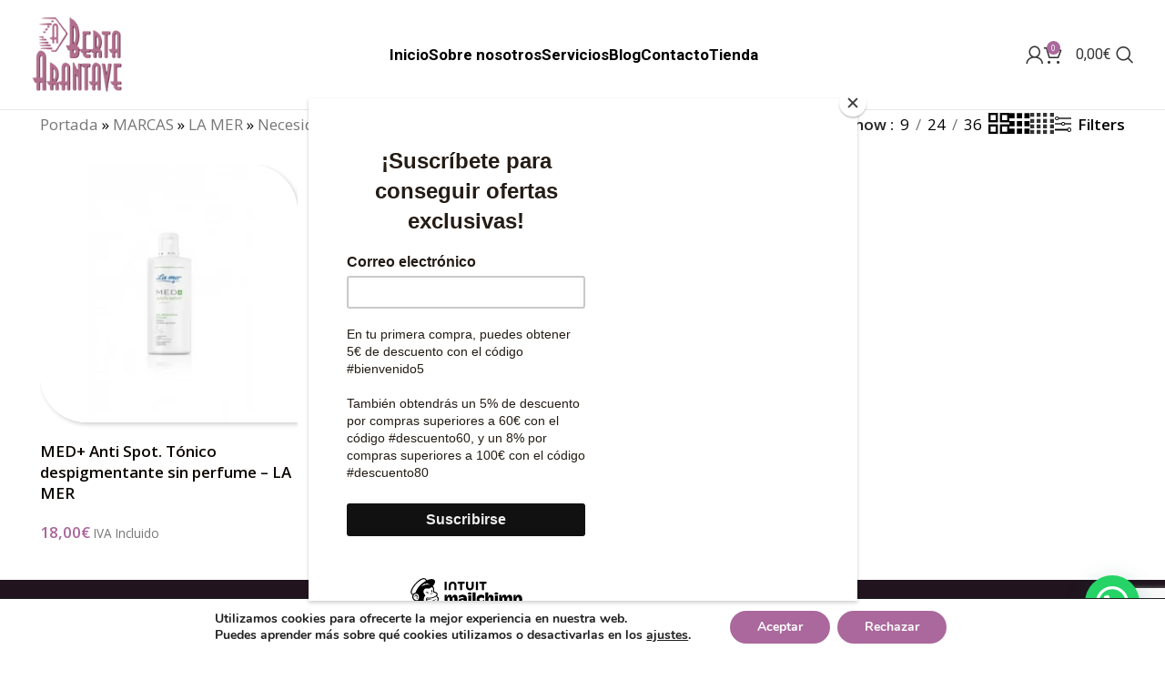

--- FILE ---
content_type: text/html; charset=UTF-8
request_url: https://www.bertaarantave.com/categoria/marcas/la-mer/necesidades-de-la-piel-la-mer/menos-impurezas-la-mer/
body_size: 26125
content:
<!DOCTYPE html><html lang="es"><head><meta charset="UTF-8"><link rel="profile" href="https://gmpg.org/xfn/11"><link rel="pingback" href="https://www.bertaarantave.com/xmlrpc.php"><meta name='robots' content='index, follow, max-image-preview:large, max-snippet:-1, max-video-preview:-1' />  <script data-cfasync="false" data-pagespeed-no-defer>var gtm4wp_datalayer_name = "dataLayer";
	var dataLayer = dataLayer || [];</script> <link media="all" href="https://www.bertaarantave.com/wp-content/cache/autoptimize/css/autoptimize_6bef6f002ff26a39ccd7cd5191503f84.css" rel="stylesheet"><title>Menos impurezas archivos - Berta Arantave - Web y Tienda Online de Cosmética</title><link rel="canonical" href="https://www.bertaarantave.com/categoria/marcas/la-mer/necesidades-de-la-piel-la-mer/menos-impurezas-la-mer/" /><meta property="og:locale" content="es_ES" /><meta property="og:type" content="article" /><meta property="og:title" content="Menos impurezas archivos - Berta Arantave - Web y Tienda Online de Cosmética" /><meta property="og:url" content="https://www.bertaarantave.com/categoria/marcas/la-mer/necesidades-de-la-piel-la-mer/menos-impurezas-la-mer/" /><meta property="og:site_name" content="Berta Arantave - Web y Tienda Online de Cosmética" /><meta name="twitter:card" content="summary_large_image" /><meta name="twitter:site" content="@esteticagranada" /> <script type="application/ld+json" class="yoast-schema-graph">{"@context":"https://schema.org","@graph":[{"@type":"CollectionPage","@id":"https://www.bertaarantave.com/categoria/marcas/la-mer/necesidades-de-la-piel-la-mer/menos-impurezas-la-mer/","url":"https://www.bertaarantave.com/categoria/marcas/la-mer/necesidades-de-la-piel-la-mer/menos-impurezas-la-mer/","name":"Menos impurezas archivos - Berta Arantave - Web y Tienda Online de Cosmética","isPartOf":{"@id":"https://www.bertaarantave.com/#website"},"primaryImageOfPage":{"@id":"https://www.bertaarantave.com/categoria/marcas/la-mer/necesidades-de-la-piel-la-mer/menos-impurezas-la-mer/#primaryimage"},"image":{"@id":"https://www.bertaarantave.com/categoria/marcas/la-mer/necesidades-de-la-piel-la-mer/menos-impurezas-la-mer/#primaryimage"},"thumbnailUrl":"https://www.bertaarantave.com/wp-content/uploads/2025/10/MED_Anti_Spot_Tonico_despigmentante_sin_perfume_-_LA_MER_large.webp","breadcrumb":{"@id":"https://www.bertaarantave.com/categoria/marcas/la-mer/necesidades-de-la-piel-la-mer/menos-impurezas-la-mer/#breadcrumb"},"inLanguage":"es"},{"@type":"ImageObject","inLanguage":"es","@id":"https://www.bertaarantave.com/categoria/marcas/la-mer/necesidades-de-la-piel-la-mer/menos-impurezas-la-mer/#primaryimage","url":"https://www.bertaarantave.com/wp-content/uploads/2025/10/MED_Anti_Spot_Tonico_despigmentante_sin_perfume_-_LA_MER_large.webp","contentUrl":"https://www.bertaarantave.com/wp-content/uploads/2025/10/MED_Anti_Spot_Tonico_despigmentante_sin_perfume_-_LA_MER_large.webp","width":480,"height":480},{"@type":"BreadcrumbList","@id":"https://www.bertaarantave.com/categoria/marcas/la-mer/necesidades-de-la-piel-la-mer/menos-impurezas-la-mer/#breadcrumb","itemListElement":[{"@type":"ListItem","position":1,"name":"Portada","item":"https://www.bertaarantave.com/"},{"@type":"ListItem","position":2,"name":"MARCAS","item":"https://www.bertaarantave.com/categoria/marcas/"},{"@type":"ListItem","position":3,"name":"LA MER","item":"https://www.bertaarantave.com/categoria/marcas/la-mer/"},{"@type":"ListItem","position":4,"name":"Necesidades de la piel","item":"https://www.bertaarantave.com/categoria/marcas/la-mer/necesidades-de-la-piel-la-mer/"},{"@type":"ListItem","position":5,"name":"Menos impurezas"}]},{"@type":"WebSite","@id":"https://www.bertaarantave.com/#website","url":"https://www.bertaarantave.com/","name":"Berta Arantave - Web y Tienda Online de Cosmética","description":"Bienvenido al centro de Estética Berta Arantave, un santuario de belleza situado en pleno centro de la ciudad de Granada. Aquí, la elegancia se encuentra con la innovación para ofrecerte tratamientos estéticos que prometen no sólo embellecer sino también revitalizar tu ser.","publisher":{"@id":"https://www.bertaarantave.com/#organization"},"potentialAction":[{"@type":"SearchAction","target":{"@type":"EntryPoint","urlTemplate":"https://www.bertaarantave.com/?s={search_term_string}"},"query-input":{"@type":"PropertyValueSpecification","valueRequired":true,"valueName":"search_term_string"}}],"inLanguage":"es"},{"@type":"Organization","@id":"https://www.bertaarantave.com/#organization","name":"Berta Arantave Tienda online","url":"https://www.bertaarantave.com/","logo":{"@type":"ImageObject","inLanguage":"es","@id":"https://www.bertaarantave.com/#/schema/logo/image/","url":"https://www.bertaarantave.com/wp-content/uploads/2018/12/cropped-logo-web-berta-arantave.jpg","contentUrl":"https://www.bertaarantave.com/wp-content/uploads/2018/12/cropped-logo-web-berta-arantave.jpg","width":512,"height":512,"caption":"Berta Arantave Tienda online"},"image":{"@id":"https://www.bertaarantave.com/#/schema/logo/image/"},"sameAs":["https://www.facebook.com/bertaarantave/","https://x.com/esteticagranada","https://www.instagram.com/berta_arantave/"]}]}</script> <link rel='dns-prefetch' href='//www.googletagmanager.com' /><link rel='dns-prefetch' href='//static.addtoany.com' /><link rel='dns-prefetch' href='//capi-automation.s3.us-east-2.amazonaws.com' /><link rel='dns-prefetch' href='//cdn.jsdelivr.net' /><link rel='dns-prefetch' href='//fonts.googleapis.com' /><link rel="alternate" type="application/rss+xml" title="Berta Arantave - Web y Tienda Online de Cosmética &raquo; Feed" href="https://www.bertaarantave.com/feed/" /><link rel="alternate" type="application/rss+xml" title="Berta Arantave - Web y Tienda Online de Cosmética &raquo; Feed de los comentarios" href="https://www.bertaarantave.com/comments/feed/" /><link rel="alternate" type="application/rss+xml" title="Berta Arantave - Web y Tienda Online de Cosmética &raquo; Menos impurezas Categoría Feed" href="https://www.bertaarantave.com/categoria/marcas/la-mer/necesidades-de-la-piel-la-mer/menos-impurezas-la-mer/feed/" /><link rel='stylesheet' id='xts-google-fonts-css' href='https://fonts.googleapis.com/css?family=Open+Sans%3A400%2C600%2C500%7CRoboto%3A400%2C700%2C300&#038;ver=7.5.2' type='text/css' media='all' /> <script type="text/javascript" id="woocommerce-google-analytics-integration-gtag-js-after">/* Google Analytics for WooCommerce (gtag.js) */
					window.dataLayer = window.dataLayer || [];
					function gtag(){dataLayer.push(arguments);}
					// Set up default consent state.
					for ( const mode of [{"analytics_storage":"denied","ad_storage":"denied","ad_user_data":"denied","ad_personalization":"denied","region":["AT","BE","BG","HR","CY","CZ","DK","EE","FI","FR","DE","GR","HU","IS","IE","IT","LV","LI","LT","LU","MT","NL","NO","PL","PT","RO","SK","SI","ES","SE","GB","CH"]}] || [] ) {
						gtag( "consent", "default", { "wait_for_update": 500, ...mode } );
					}
					gtag("js", new Date());
					gtag("set", "developer_id.dOGY3NW", true);
					gtag("config", "G-8NGF9R49S5", {"track_404":true,"allow_google_signals":true,"logged_in":false,"linker":{"domains":[],"allow_incoming":false},"custom_map":{"dimension1":"logged_in"}});
//# sourceURL=woocommerce-google-analytics-integration-gtag-js-after</script> <script type="text/javascript" src="https://www.bertaarantave.com/wp-includes/js/jquery/jquery.min.js?ver=3.7.1" id="jquery-core-js"></script> <script type="text/javascript" id="addtoany-core-js-before">window.a2a_config=window.a2a_config||{};a2a_config.callbacks=[];a2a_config.overlays=[];a2a_config.templates={};a2a_localize = {
	Share: "Compartir",
	Save: "Guardar",
	Subscribe: "Suscribir",
	Email: "Correo electrónico",
	Bookmark: "Marcador",
	ShowAll: "Mostrar todo",
	ShowLess: "Mostrar menos",
	FindServices: "Encontrar servicio(s)",
	FindAnyServiceToAddTo: "Encuentra al instante cualquier servicio para añadir a",
	PoweredBy: "Funciona con",
	ShareViaEmail: "Compartir por correo electrónico",
	SubscribeViaEmail: "Suscribirse a través de correo electrónico",
	BookmarkInYourBrowser: "Añadir a marcadores de tu navegador",
	BookmarkInstructions: "Presiona «Ctrl+D» o «\u2318+D» para añadir esta página a marcadores",
	AddToYourFavorites: "Añadir a tus favoritos",
	SendFromWebOrProgram: "Enviar desde cualquier dirección o programa de correo electrónico ",
	EmailProgram: "Programa de correo electrónico",
	More: "Más&#8230;",
	ThanksForSharing: "¡Gracias por compartir!",
	ThanksForFollowing: "¡Gracias por seguirnos!"
};


//# sourceURL=addtoany-core-js-before</script> <script type="text/javascript" defer src="https://static.addtoany.com/menu/page.js" id="addtoany-core-js"></script> <script type="text/javascript" id="wc-add-to-cart-js-extra">var wc_add_to_cart_params = {"ajax_url":"/wp-admin/admin-ajax.php","wc_ajax_url":"/?wc-ajax=%%endpoint%%","i18n_view_cart":"Ver carrito","cart_url":"https://www.bertaarantave.com/carrito/","is_cart":"","cart_redirect_after_add":"no"};
//# sourceURL=wc-add-to-cart-js-extra</script> <script type="text/javascript" id="woocommerce-js-extra">var woocommerce_params = {"ajax_url":"/wp-admin/admin-ajax.php","wc_ajax_url":"/?wc-ajax=%%endpoint%%","i18n_password_show":"Mostrar contrase\u00f1a","i18n_password_hide":"Ocultar contrase\u00f1a"};
//# sourceURL=woocommerce-js-extra</script> <script></script><link rel="https://api.w.org/" href="https://www.bertaarantave.com/wp-json/" /><link rel="alternate" title="JSON" type="application/json" href="https://www.bertaarantave.com/wp-json/wp/v2/product_cat/645" /><link rel="EditURI" type="application/rsd+xml" title="RSD" href="https://www.bertaarantave.com/xmlrpc.php?rsd" /><meta name="generator" content="WordPress 6.9" /><meta name="generator" content="WooCommerce 10.4.3" />  <script async src="https://www.googletagmanager.com/gtag/js?id=G-8NGF9R49S5"></script> <script>window.dataLayer = window.dataLayer || [];
			function gtag(){dataLayer.push(arguments);}
			gtag('js', new Date());
			gtag('config', 'G-8NGF9R49S5');</script> G-H893G0E6GV<meta name="ti-site-data" content="[base64]" />  <script data-cfasync="false" data-pagespeed-no-defer>var dataLayer_content = {"pagePostType":"product","pagePostType2":"tax-product","pageCategory":[]};
	dataLayer.push( dataLayer_content );</script> <script data-cfasync="false" data-pagespeed-no-defer>console.warn && console.warn("[GTM4WP] Google Tag Manager container code placement set to OFF !!!");
	console.warn && console.warn("[GTM4WP] Data layer codes are active but GTM container must be loaded using custom coding !!!");</script> <meta name="viewport" content="width=device-width, initial-scale=1.0, maximum-scale=1.0, user-scalable=no"> <noscript><style>.woocommerce-product-gallery{ opacity: 1 !important; }</style></noscript><meta name="generator" content="Elementor 3.32.4; features: additional_custom_breakpoints; settings: css_print_method-external, google_font-enabled, font_display-auto"> <script  type="text/javascript">!function(f,b,e,v,n,t,s){if(f.fbq)return;n=f.fbq=function(){n.callMethod?
					n.callMethod.apply(n,arguments):n.queue.push(arguments)};if(!f._fbq)f._fbq=n;
					n.push=n;n.loaded=!0;n.version='2.0';n.queue=[];t=b.createElement(e);t.async=!0;
					t.src=v;s=b.getElementsByTagName(e)[0];s.parentNode.insertBefore(t,s)}(window,
					document,'script','https://connect.facebook.net/en_US/fbevents.js');</script>  <script  type="text/javascript">fbq('init', '3132732083504193', {}, {
    "agent": "woocommerce_0-10.4.3-3.5.15"
});

				document.addEventListener( 'DOMContentLoaded', function() {
					// Insert placeholder for events injected when a product is added to the cart through AJAX.
					document.body.insertAdjacentHTML( 'beforeend', '<div class=\"wc-facebook-pixel-event-placeholder\"></div>' );
				}, false );</script> <meta name="generator" content="Powered by WPBakery Page Builder - drag and drop page builder for WordPress."/><meta name="generator" content="Powered by Slider Revolution 6.7.12 - responsive, Mobile-Friendly Slider Plugin for WordPress with comfortable drag and drop interface." /><link rel="icon" href="https://www.bertaarantave.com/wp-content/uploads/2023/10/favicon-1.png" sizes="32x32" /><link rel="icon" href="https://www.bertaarantave.com/wp-content/uploads/2023/10/favicon-1.png" sizes="192x192" /><link rel="apple-touch-icon" href="https://www.bertaarantave.com/wp-content/uploads/2023/10/favicon-1.png" /><meta name="msapplication-TileImage" content="https://www.bertaarantave.com/wp-content/uploads/2023/10/favicon-1.png" /> <script>function setREVStartSize(e){
			//window.requestAnimationFrame(function() {
				window.RSIW = window.RSIW===undefined ? window.innerWidth : window.RSIW;
				window.RSIH = window.RSIH===undefined ? window.innerHeight : window.RSIH;
				try {
					var pw = document.getElementById(e.c).parentNode.offsetWidth,
						newh;
					pw = pw===0 || isNaN(pw) || (e.l=="fullwidth" || e.layout=="fullwidth") ? window.RSIW : pw;
					e.tabw = e.tabw===undefined ? 0 : parseInt(e.tabw);
					e.thumbw = e.thumbw===undefined ? 0 : parseInt(e.thumbw);
					e.tabh = e.tabh===undefined ? 0 : parseInt(e.tabh);
					e.thumbh = e.thumbh===undefined ? 0 : parseInt(e.thumbh);
					e.tabhide = e.tabhide===undefined ? 0 : parseInt(e.tabhide);
					e.thumbhide = e.thumbhide===undefined ? 0 : parseInt(e.thumbhide);
					e.mh = e.mh===undefined || e.mh=="" || e.mh==="auto" ? 0 : parseInt(e.mh,0);
					if(e.layout==="fullscreen" || e.l==="fullscreen")
						newh = Math.max(e.mh,window.RSIH);
					else{
						e.gw = Array.isArray(e.gw) ? e.gw : [e.gw];
						for (var i in e.rl) if (e.gw[i]===undefined || e.gw[i]===0) e.gw[i] = e.gw[i-1];
						e.gh = e.el===undefined || e.el==="" || (Array.isArray(e.el) && e.el.length==0)? e.gh : e.el;
						e.gh = Array.isArray(e.gh) ? e.gh : [e.gh];
						for (var i in e.rl) if (e.gh[i]===undefined || e.gh[i]===0) e.gh[i] = e.gh[i-1];
											
						var nl = new Array(e.rl.length),
							ix = 0,
							sl;
						e.tabw = e.tabhide>=pw ? 0 : e.tabw;
						e.thumbw = e.thumbhide>=pw ? 0 : e.thumbw;
						e.tabh = e.tabhide>=pw ? 0 : e.tabh;
						e.thumbh = e.thumbhide>=pw ? 0 : e.thumbh;
						for (var i in e.rl) nl[i] = e.rl[i]<window.RSIW ? 0 : e.rl[i];
						sl = nl[0];
						for (var i in nl) if (sl>nl[i] && nl[i]>0) { sl = nl[i]; ix=i;}
						var m = pw>(e.gw[ix]+e.tabw+e.thumbw) ? 1 : (pw-(e.tabw+e.thumbw)) / (e.gw[ix]);
						newh =  (e.gh[ix] * m) + (e.tabh + e.thumbh);
					}
					var el = document.getElementById(e.c);
					if (el!==null && el) el.style.height = newh+"px";
					el = document.getElementById(e.c+"_wrapper");
					if (el!==null && el) {
						el.style.height = newh+"px";
						el.style.display = "block";
					}
				} catch(e){
					console.log("Failure at Presize of Slider:" + e)
				}
			//});
		  };</script> <noscript><style>.wpb_animate_when_almost_visible { opacity: 1; }</style></noscript></head><body class="archive tax-product_cat term-menos-impurezas-la-mer term-645 wp-theme-woodmart theme-woodmart woocommerce woocommerce-page woocommerce-no-js wrapper-full-width  categories-accordion-on woodmart-archive-shop woodmart-ajax-shop-on offcanvas-sidebar-mobile offcanvas-sidebar-tablet notifications-sticky wpb-js-composer js-comp-ver-8.4.1 vc_responsive elementor-default elementor-kit-4797"> <script type="text/javascript" id="wd-flicker-fix">// Flicker fix.</script> <div class="website-wrapper"><header class="whb-header whb-default_header whb-sticky-shadow whb-scroll-stick whb-sticky-real"><div class="whb-main-header"><div class="whb-row whb-top-bar whb-not-sticky-row whb-with-bg whb-without-border whb-color-dark whb-hidden-desktop whb-hidden-mobile whb-flex-equal-sides"><div class="container"><div class="whb-flex-row whb-top-bar-inner"><div class="whb-column whb-col-left whb-visible-lg whb-empty-column"></div><div class="whb-column whb-col-center whb-visible-lg whb-empty-column"></div><div class="whb-column whb-col-right whb-visible-lg whb-empty-column"></div><div class="whb-column whb-col-mobile whb-hidden-lg"><div class="wd-header-html"><p><div class="vc_row wpb_row vc_row-fluid vc_row-o-content-middle vc_row-flex"><div class="wpb_column vc_column_container vc_col-sm-12"><div class="vc_column-inner"><div class="wpb_wrapper"><div class="vc_icon_element vc_icon_element-outer vc_custom_1596011086553 vc_do_icon vc_icon_element-align-left"><div class="vc_icon_element-inner vc_icon_element-color-custom vc_icon_element-size-xs vc_icon_element-style- vc_icon_element-background-color-grey" ><span class="vc_icon_element-icon fas fa-map-marker-alt" style="color:#ffffff !important"></span><a class="vc_icon_element-link" href="https://www.google.com/maps/place/Centro+de+Estetica+Berta+Arantave/@37.171,-3.6044387,17z/data=!3m1!4b1!4m5!3m4!1s0xd71fc96254e4151:0x42652921175322a5!8m2!3d37.171!4d-3.60225"  title="" target="_blank"></a></div></div></div></div></div></div></p></div><div class=" wd-social-icons  icons-design-default icons-size-default color-scheme-light social-follow social-form-circle text-center"> <a rel="noopener noreferrer nofollow" href="https://www.facebook.com/bertaarantave" target="_blank" class=" wd-social-icon social-facebook" aria-label="Facebook social link"> <span class="wd-icon"></span> </a> <a rel="noopener noreferrer nofollow" href="https://instagram.com/berta_arantave?igshid=jo7wq3u5t9q!" target="_blank" class=" wd-social-icon social-instagram" aria-label="Instagram social link"> <span class="wd-icon"></span> </a></div></div></div></div></div><div class="whb-row whb-general-header whb-not-sticky-row whb-without-bg whb-border-fullwidth whb-color-dark whb-flex-equal-sides"><div class="container"><div class="whb-flex-row whb-general-header-inner"><div class="whb-column whb-col-left whb-visible-lg"><div class="site-logo wd-switch-logo"> <a href="https://www.bertaarantave.com/" class="wd-logo wd-main-logo" rel="home" aria-label="Site logo"> <img fetchpriority="high" width="512" height="422" src="https://www.bertaarantave.com/wp-content/uploads/2023/10/logo-web-berta-arantave-1.png" class="attachment-full size-full" alt="logo versión rosa" style="max-width:100px;" decoding="async" srcset="https://www.bertaarantave.com/wp-content/uploads/2023/10/logo-web-berta-arantave-1.png 512w, https://www.bertaarantave.com/wp-content/uploads/2023/10/logo-web-berta-arantave-1-300x247.png 300w, https://www.bertaarantave.com/wp-content/uploads/2023/10/logo-web-berta-arantave-1-150x124.png 150w, https://www.bertaarantave.com/wp-content/uploads/2023/10/logo-web-berta-arantave-1-64x53.png 64w" sizes="(max-width: 512px) 100vw, 512px" /> </a> <a href="https://www.bertaarantave.com/" class="wd-logo wd-sticky-logo" rel="home"> <img width="512" height="512" src="https://www.bertaarantave.com/wp-content/uploads/2018/12/logo-web-berta-arantave.jpg" class="attachment-full size-full" alt="tienda online alta cosmética" style="max-width:150px;" decoding="async" srcset="https://www.bertaarantave.com/wp-content/uploads/2018/12/logo-web-berta-arantave.jpg 512w, https://www.bertaarantave.com/wp-content/uploads/2018/12/logo-web-berta-arantave-300x300.jpg 300w, https://www.bertaarantave.com/wp-content/uploads/2018/12/logo-web-berta-arantave-150x150.jpg 150w, https://www.bertaarantave.com/wp-content/uploads/2018/12/logo-web-berta-arantave-64x64.jpg 64w, https://www.bertaarantave.com/wp-content/uploads/2018/12/logo-web-berta-arantave-100x100.jpg 100w" sizes="(max-width: 512px) 100vw, 512px" /> </a></div></div><div class="whb-column whb-col-center whb-visible-lg"><div class="wd-header-nav wd-header-secondary-nav text-center" role="navigation" aria-label="Secondary navigation"><ul id="menu-tienda-nueva" class="menu wd-nav wd-nav-secondary wd-style-underline wd-gap-s"><li id="menu-item-55217" class="menu-item menu-item-type-post_type menu-item-object-page menu-item-home menu-item-55217 item-level-0 menu-simple-dropdown wd-event-hover" ><a href="https://www.bertaarantave.com/" class="woodmart-nav-link"><span class="nav-link-text">Inicio</span></a></li><li id="menu-item-55218" class="menu-item menu-item-type-post_type menu-item-object-page menu-item-55218 item-level-0 menu-simple-dropdown wd-event-hover" ><a href="https://www.bertaarantave.com/sobre-nosotros/" class="woodmart-nav-link"><span class="nav-link-text">Sobre nosotros</span></a></li><li id="menu-item-55220" class="menu-item menu-item-type-custom menu-item-object-custom menu-item-has-children menu-item-55220 item-level-0 menu-simple-dropdown wd-event-hover" ><a class="woodmart-nav-link"><span class="nav-link-text">Servicios</span></a><div class="color-scheme-dark wd-design-default wd-dropdown-menu wd-dropdown"><div class="container"><ul class="wd-sub-menu color-scheme-dark"><li id="menu-item-55221" class="menu-item menu-item-type-post_type menu-item-object-page menu-item-55221 item-level-1 wd-event-hover" ><a href="https://www.bertaarantave.com/tratamientos-faciales/" class="woodmart-nav-link">TRATAMIENTOS FACIALES</a></li><li id="menu-item-55223" class="menu-item menu-item-type-post_type menu-item-object-page menu-item-55223 item-level-1 wd-event-hover" ><a href="https://www.bertaarantave.com/tratamientos-corporales/" class="woodmart-nav-link">TRATAMIENTOS CORPORALES</a></li><li id="menu-item-55222" class="menu-item menu-item-type-post_type menu-item-object-page menu-item-55222 item-level-1 wd-event-hover" ><a href="https://www.bertaarantave.com/depilacion-electrica/" class="woodmart-nav-link">DEPILACIÓN ELÉCTRICA</a></li><li id="menu-item-55226" class="menu-item menu-item-type-post_type menu-item-object-page menu-item-55226 item-level-1 wd-event-hover" ><a href="https://www.bertaarantave.com/depilacion-laser/" class="woodmart-nav-link">DEPILACIÓN LÁSER</a></li><li id="menu-item-55644" class="menu-item menu-item-type-post_type menu-item-object-page menu-item-55644 item-level-1 wd-event-hover" ><a href="https://www.bertaarantave.com/depilacion-con-hilo/" class="woodmart-nav-link">DEPILACIÓN CON HILO</a></li><li id="menu-item-55643" class="menu-item menu-item-type-post_type menu-item-object-page menu-item-55643 item-level-1 wd-event-hover" ><a href="https://www.bertaarantave.com/depilacion-con-cera/" class="woodmart-nav-link">DEPILACIÓN CON CERA</a></li><li id="menu-item-55224" class="menu-item menu-item-type-post_type menu-item-object-page menu-item-55224 item-level-1 wd-event-hover" ><a href="https://www.bertaarantave.com/micropigmentacion/" class="woodmart-nav-link">MICROPIGMENTACIÓN</a></li><li id="menu-item-55225" class="menu-item menu-item-type-post_type menu-item-object-page menu-item-55225 item-level-1 wd-event-hover" ><a href="https://www.bertaarantave.com/microblading/" class="woodmart-nav-link">MICROBLADING</a></li><li id="menu-item-55569" class="menu-item menu-item-type-post_type menu-item-object-page menu-item-55569 item-level-1 wd-event-hover" ><a href="https://www.bertaarantave.com/tratamiento-de-la-mirada/" class="woodmart-nav-link">TRATAMIENTO DE LA MIRADA</a></li><li id="menu-item-55570" class="menu-item menu-item-type-post_type menu-item-object-page menu-item-55570 item-level-1 wd-event-hover" ><a href="https://www.bertaarantave.com/cabina-de-caballeros/" class="woodmart-nav-link">CABINA DE CABALLEROS</a></li><li id="menu-item-55607" class="menu-item menu-item-type-post_type menu-item-object-page menu-item-55607 item-level-1 wd-event-hover" ><a href="https://www.bertaarantave.com/belleza-de-pies-y-manos/" class="woodmart-nav-link">BELLEZA DE PIES Y MANOS</a></li><li id="menu-item-55589" class="menu-item menu-item-type-post_type menu-item-object-page menu-item-55589 item-level-1 wd-event-hover" ><a href="https://www.bertaarantave.com/terapias-de-spa/" class="woodmart-nav-link">TERAPIAS DE SPA</a></li></ul></div></div></li><li id="menu-item-55219" class="menu-item menu-item-type-post_type menu-item-object-page menu-item-55219 item-level-0 menu-simple-dropdown wd-event-hover" ><a href="https://www.bertaarantave.com/blog/" class="woodmart-nav-link"><span class="nav-link-text">Blog</span></a></li><li id="menu-item-55227" class="menu-item menu-item-type-post_type menu-item-object-page menu-item-55227 item-level-0 menu-simple-dropdown wd-event-hover" ><a href="https://www.bertaarantave.com/contacto/" class="woodmart-nav-link"><span class="nav-link-text">Contacto</span></a></li><li id="menu-item-55216" class="menu-item menu-item-type-custom menu-item-object-custom menu-item-has-children menu-item-55216 item-level-0 menu-simple-dropdown wd-event-hover" ><a class="woodmart-nav-link"><span class="nav-link-text">Tienda</span></a><div class="color-scheme-dark wd-design-default wd-dropdown-menu wd-dropdown"><div class="container"><ul class="wd-sub-menu color-scheme-dark"><li id="menu-item-55214" class="menu-item menu-item-type-custom menu-item-object-custom menu-item-55214 item-level-1 wd-event-hover" ><a href="https://www.bertaarantave.com/tienda/" class="woodmart-nav-link">TODO</a></li><li id="menu-item-55543" class="menu-item menu-item-type-custom menu-item-object-custom menu-item-55543 item-level-1 wd-event-hover" ><a href="https://www.bertaarantave.com/categoria/packs-promocionales/" class="woodmart-nav-link">PACKS</a></li><li id="menu-item-55197" class="menu-item menu-item-type-custom menu-item-object-custom menu-item-55197 item-level-1 wd-event-hover" ><a href="https://www.bertaarantave.com/categoria/marcas/" class="woodmart-nav-link">MARCAS</a></li><li id="menu-item-55203" class="menu-item menu-item-type-custom menu-item-object-custom menu-item-55203 item-level-1 wd-event-hover" ><a href="https://www.bertaarantave.com/categoria/corporal/" class="woodmart-nav-link">CORPORAL</a></li><li id="menu-item-55208" class="menu-item menu-item-type-custom menu-item-object-custom menu-item-55208 item-level-1 wd-event-hover" ><a href="https://www.bertaarantave.com/categoria/facial/" class="woodmart-nav-link">FACIAL</a></li><li id="menu-item-55209" class="menu-item menu-item-type-custom menu-item-object-custom menu-item-55209 item-level-1 wd-event-hover" ><a href="https://www.bertaarantave.com/categoria/solar/" class="woodmart-nav-link">SOLAR</a></li><li id="menu-item-55212" class="menu-item menu-item-type-custom menu-item-object-custom menu-item-55212 item-level-1 wd-event-hover" ><a href="https://www.bertaarantave.com/categoria/necesidades-de-tu-piel/" class="woodmart-nav-link">NECESIDADES DE TU PIEL</a></li><li id="menu-item-55215" class="menu-item menu-item-type-custom menu-item-object-custom menu-item-55215 item-level-1 wd-event-hover" ><a href="https://www.bertaarantave.com/categoria/TRATAMIENTOS/" class="woodmart-nav-link">TRATAMIENTOS</a></li><li id="menu-item-56183" class="menu-item menu-item-type-custom menu-item-object-custom menu-item-56183 item-level-1 wd-event-hover" ><a href="https://www.bertaarantave.com/categoria/alta-cosmetica/" class="woodmart-nav-link">ALTA COSMÉTICA</a></li><li id="menu-item-55211" class="menu-item menu-item-type-custom menu-item-object-custom menu-item-55211 item-level-1 wd-event-hover" ><a href="https://www.bertaarantave.com/categoria/ultimas-unidades/" class="woodmart-nav-link">ÚLTIMAS UNIDADES</a></li></ul></div></div></li></ul></div></div><div class="whb-column whb-col-right whb-visible-lg"><div class="wd-header-my-account wd-tools-element wd-event-hover wd-design-1 wd-account-style-icon whb-1zvxjs1yi55bblnf517l"> <a href="https://www.bertaarantave.com/mi-cuenta/" title="My account"> <span class="wd-tools-icon"> </span> <span class="wd-tools-text"> Login / Register </span> </a><div class="wd-dropdown wd-dropdown-register"><div class="login-dropdown-inner woocommerce"> <span class="wd-heading"><span class="title">Sign in</span><a class="create-account-link" href="https://www.bertaarantave.com/mi-cuenta/?action=register">Create an Account</a></span><form method="post" class="login woocommerce-form woocommerce-form-login
 " action="https://www.bertaarantave.com/mi-cuenta/" 			><p class="woocommerce-FormRow woocommerce-FormRow--wide form-row form-row-wide form-row-username"> <label for="username">Nombre de usuario o correo electrónico&nbsp;<span class="required">*</span></label> <input type="text" class="woocommerce-Input woocommerce-Input--text input-text" name="username" id="username" value="" /></p><p class="woocommerce-FormRow woocommerce-FormRow--wide form-row form-row-wide form-row-password"> <label for="password">Password&nbsp;<span class="required">*</span></label> <input class="woocommerce-Input woocommerce-Input--text input-text" type="password" name="password" id="password" autocomplete="current-password" /></p><div class="g-recaptcha" style="transform: scale(0.9); -webkit-transform: scale(0.9); transform-origin: 0 0; -webkit-transform-origin: 0 0;" data-sitekey="6LfQTvcpAAAAAH0sOtr7IrtYIK7Kbc5JrCTV9EFt"></div><script>jQuery("form.woocommerce-checkout").on("submit", function(){
                    setTimeout(function(){
                        grecaptcha.reset();
                    },100);
                });</script><script src='https://www.google.com/recaptcha/api.js?ver=1.31' id='wpcaptcha-recaptcha-js'></script> <p class="form-row"> <input type="hidden" id="woocommerce-login-nonce" name="woocommerce-login-nonce" value="b08ec161dd" /><input type="hidden" name="_wp_http_referer" value="/categoria/marcas/la-mer/necesidades-de-la-piel-la-mer/menos-impurezas-la-mer/" /> <button type="submit" class="button woocommerce-button woocommerce-form-login__submit" name="login" value="Log in">Log in</button></p><p class="login-form-footer"> <a href="https://www.bertaarantave.com/mi-cuenta/password-olvidado/" class="woocommerce-LostPassword lost_password">Lost your password?</a> <label class="woocommerce-form__label woocommerce-form__label-for-checkbox woocommerce-form-login__rememberme"> <input class="woocommerce-form__input woocommerce-form__input-checkbox" name="rememberme" type="checkbox" value="forever" title="Remember me" aria-label="Remember me" /> <span>Remember me</span> </label></p></form></div></div></div><div class="wd-header-cart wd-tools-element wd-design-5 cart-widget-opener whb-f6cgaikaoyf1p6gb6nnv"> <a href="https://www.bertaarantave.com/carrito/" title="Shopping cart"> <span class="wd-tools-icon"> <span class="wd-cart-number wd-tools-count">0 <span>items</span></span> </span> <span class="wd-tools-text"> <span class="wd-cart-subtotal"><span class="woocommerce-Price-amount amount"><bdi>0,00<span class="woocommerce-Price-currencySymbol">&euro;</span></bdi></span></span> </span> </a></div><div class="wd-header-search wd-tools-element wd-event-hover wd-design-1 wd-style-icon wd-display-dropdown whb-93xhir6o9nl2ziru6xd6" title="Search"> <a href="#" rel="nofollow" aria-label="Search"> <span class="wd-tools-icon"> </span> <span class="wd-tools-text"> Search </span> </a><div class="wd-search-dropdown wd-dropdown"><form role="search" method="get" class="searchform  wd-cat-style-bordered woodmart-ajax-search" action="https://www.bertaarantave.com/"  data-thumbnail="1" data-price="1" data-post_type="product" data-count="5" data-sku="0" data-symbols_count="3"> <input type="text" class="s" placeholder="Search for products" value="" name="s" aria-label="Search" title="Search for products" required/> <input type="hidden" name="post_type" value="product"> <button type="submit" class="searchsubmit"> <span> Search </span> </button></form><div class="search-results-wrapper"><div class="wd-dropdown-results wd-scroll wd-dropdown"><div class="wd-scroll-content"></div></div></div></div></div></div><div class="whb-column whb-mobile-left whb-hidden-lg"><div class="wd-tools-element wd-header-mobile-nav wd-style-text wd-design-1 whb-wn5z894j1g5n0yp3eeuz"> <a href="#" rel="nofollow" aria-label="Open mobile menu"> <span class="wd-tools-icon"> </span> <span class="wd-tools-text">Menu</span> </a></div></div><div class="whb-column whb-mobile-center whb-hidden-lg"><div class="site-logo"> <a href="https://www.bertaarantave.com/" class="wd-logo wd-main-logo" rel="home" aria-label="Site logo"> <img src="https://www.bertaarantave.com/wp-content/uploads/2023/10/logo-web-berta-arantave-1.png" alt="Berta Arantave - Web y Tienda Online de Cosmética" style="max-width: 140px;" /> </a></div></div><div class="whb-column whb-mobile-right whb-hidden-lg"><div class="wd-header-cart wd-tools-element wd-design-5 cart-widget-opener whb-u6cx6mzhiof1qeysah9h"> <a href="https://www.bertaarantave.com/carrito/" title="Shopping cart"> <span class="wd-tools-icon"> <span class="wd-cart-number wd-tools-count">0 <span>items</span></span> </span> <span class="wd-tools-text"> <span class="wd-cart-subtotal"><span class="woocommerce-Price-amount amount"><bdi>0,00<span class="woocommerce-Price-currencySymbol">&euro;</span></bdi></span></span> </span> </a></div></div></div></div></div></div></header><div class="main-page-wrapper"><div class="container"><div class="row content-layout-wrapper align-items-start"><div class="site-content shop-content-area col-lg-12 col-12 col-md-12 description-area-before content-with-products wd-builder-off" role="main"><div class="woocommerce-notices-wrapper"></div><div class="shop-loop-head"><div class="wd-shop-tools"><div class="wd-breadcrumbs"><div class="yoast-breadcrumb"> <span><span><a href="https://www.bertaarantave.com/">Portada</a></span> » <span><a href="https://www.bertaarantave.com/categoria/marcas/">MARCAS</a></span> » <span><a href="https://www.bertaarantave.com/categoria/marcas/la-mer/">LA MER</a></span> » <span><a href="https://www.bertaarantave.com/categoria/marcas/la-mer/necesidades-de-la-piel-la-mer/">Necesidades de la piel</a></span> » <span class="breadcrumb_last" aria-current="page">Menos impurezas</span></span></div></div><p class="woocommerce-result-count" role="alert" aria-relevant="all" data-is-sorted-by="true"> Mostrando los 2 resultados<span class="screen-reader-text">Ordenado por los últimos</span></p></div><div class="wd-shop-tools"><div class="wd-show-sidebar-btn wd-action-btn wd-style-text wd-burger-icon"> <a href="#" rel="nofollow">Show sidebar</a></div><div class="wd-products-per-page"> <span class="per-page-title"> Show </span> <a rel="nofollow noopener" href="https://www.bertaarantave.com/categoria/marcas/la-mer/necesidades-de-la-piel-la-mer/menos-impurezas-la-mer/?per_page=9" class="per-page-variation"> <span> 9 </span> </a> <span class="per-page-border"></span> <a rel="nofollow noopener" href="https://www.bertaarantave.com/categoria/marcas/la-mer/necesidades-de-la-piel-la-mer/menos-impurezas-la-mer/?per_page=24" class="per-page-variation"> <span> 24 </span> </a> <span class="per-page-border"></span> <a rel="nofollow noopener" href="https://www.bertaarantave.com/categoria/marcas/la-mer/necesidades-de-la-piel-la-mer/menos-impurezas-la-mer/?per_page=36" class="per-page-variation"> <span> 36 </span> </a> <span class="per-page-border"></span></div><div class="wd-products-shop-view products-view-grid"> <a rel="nofollow noopener" href="https://www.bertaarantave.com/categoria/marcas/la-mer/necesidades-de-la-piel-la-mer/menos-impurezas-la-mer/?shop_view=grid&#038;per_row=2" class="shop-view per-row-2" aria-label="Grid view 2"></a> <a rel="nofollow noopener" href="https://www.bertaarantave.com/categoria/marcas/la-mer/necesidades-de-la-piel-la-mer/menos-impurezas-la-mer/?shop_view=grid&#038;per_row=3" class="shop-view per-row-3" aria-label="Grid view 3"></a> <a rel="nofollow noopener" href="https://www.bertaarantave.com/categoria/marcas/la-mer/necesidades-de-la-piel-la-mer/menos-impurezas-la-mer/?shop_view=grid&#038;per_row=4" class="shop-view current-variation per-row-4" aria-label="Grid view 4"></a></div><div class="wd-filter-buttons wd-action-btn wd-style-text"> <a href="#" rel="nofollow" class="open-filters">Filters</a></div></div></div><div class="filters-area"><div class="filters-inner-area wd-grid-g" style="--wd-col-lg:3;--wd-col-md:2;--wd-col-sm:1;--wd-gap-lg:30px;"><div id="WOODMART_Widget_Sorting" class="wd-widget widget filter-widget wd-col woodmart-woocommerce-sort-by"><p class="widget-title">Sort by</p><form class="woocommerce-ordering-list wd-style-underline wd-ordering-mb-icon" method="get"><ul><li> <a href="https://www.bertaarantave.com/categoria/marcas/la-mer/necesidades-de-la-piel-la-mer/menos-impurezas-la-mer/?orderby=popularity" data-order="popularity" class="">Popularity</a></li><li> <a href="https://www.bertaarantave.com/categoria/marcas/la-mer/necesidades-de-la-piel-la-mer/menos-impurezas-la-mer/?orderby=rating" data-order="rating" class="">Average rating</a></li><li> <a href="https://www.bertaarantave.com/categoria/marcas/la-mer/necesidades-de-la-piel-la-mer/menos-impurezas-la-mer/?orderby=date" data-order="date" class="selected-order">Newness</a></li><li> <a href="https://www.bertaarantave.com/categoria/marcas/la-mer/necesidades-de-la-piel-la-mer/menos-impurezas-la-mer/?orderby=price" data-order="price" class="">Price: low to high</a></li><li> <a href="https://www.bertaarantave.com/categoria/marcas/la-mer/necesidades-de-la-piel-la-mer/menos-impurezas-la-mer/?orderby=price-desc" data-order="price-desc" class="">Price: high to low</a></li></ul></form></div><div id="WOODMART_Widget_Price_Filter" class="wd-widget widget filter-widget wd-col woodmart-price-filter"><p class="widget-title">Price filter</p><div class="woodmart-price-filter"><ul><li> <a rel="nofollow noopener" href="https://www.bertaarantave.com/categoria/marcas/la-mer/necesidades-de-la-piel-la-mer/menos-impurezas-la-mer/" class="current-state">All</a></li><li> <a rel="nofollow noopener" href="https://www.bertaarantave.com/categoria/marcas/la-mer/necesidades-de-la-piel-la-mer/menos-impurezas-la-mer/?min_price=0&#038;max_price=10" class=""><span class="woocommerce-Price-amount amount">0,00<span class="woocommerce-Price-currencySymbol">&euro;</span></span> - <span class="woocommerce-Price-amount amount">10,00<span class="woocommerce-Price-currencySymbol">&euro;</span></span></a></li><li> <a rel="nofollow noopener" href="https://www.bertaarantave.com/categoria/marcas/la-mer/necesidades-de-la-piel-la-mer/menos-impurezas-la-mer/?min_price=10&#038;max_price=20" class=""><span class="woocommerce-Price-amount amount">10,00<span class="woocommerce-Price-currencySymbol">&euro;</span></span> - <span class="woocommerce-Price-amount amount">20,00<span class="woocommerce-Price-currencySymbol">&euro;</span></span></a></li><li> <a rel="nofollow noopener" href="https://www.bertaarantave.com/categoria/marcas/la-mer/necesidades-de-la-piel-la-mer/menos-impurezas-la-mer/?min_price=20&#038;max_price=29" class=""><span class="woocommerce-Price-amount amount">20,00<span class="woocommerce-Price-currencySymbol">&euro;</span></span> +</a></li></ul></div></div></div></div><div class="wd-products-element"><div class="wd-sticky-loader wd-content-loader"><span class="wd-loader"></span></div><div class="products wd-products wd-grid-g grid-columns-4 elements-grid pagination-pagination" data-source="main_loop" data-min_price="" data-max_price="" data-columns="4" style="--wd-col-lg:4;--wd-col-md:4;--wd-col-sm:1;--wd-gap-lg:30px;--wd-gap-sm:10px;"><div class="wd-product wd-hover-alt wd-col product-grid-item product type-product post-124388 status-publish instock product_cat-alta-cosmetica product_cat-facial product_cat-facial-arom-natur product_cat-facial-la-mer product_cat-frescura-la-mer product_cat-la-mer product_cat-menos-impurezas-la-mer product_cat-necesidades-de-la-piel-la-mer has-post-thumbnail taxable shipping-taxable purchasable product-type-simple" data-loop="1" data-id="124388"><div class="product-wrapper"><div class="product-element-top wd-quick-shop"> <a href="https://www.bertaarantave.com/producto/med-anti-spot-tonico-despigmentante-sin-perfume-la-mer/" class="product-image-link"> <img loading="lazy" width="300" height="300" src="https://www.bertaarantave.com/wp-content/uploads/2025/10/MED_Anti_Spot_Tonico_despigmentante_sin_perfume_-_LA_MER_large-300x300.webp" class="attachment-woocommerce_thumbnail size-woocommerce_thumbnail" alt="" decoding="async" srcset="https://www.bertaarantave.com/wp-content/uploads/2025/10/MED_Anti_Spot_Tonico_despigmentante_sin_perfume_-_LA_MER_large-300x300.webp 300w, https://www.bertaarantave.com/wp-content/uploads/2025/10/MED_Anti_Spot_Tonico_despigmentante_sin_perfume_-_LA_MER_large-150x150.webp 150w, https://www.bertaarantave.com/wp-content/uploads/2025/10/MED_Anti_Spot_Tonico_despigmentante_sin_perfume_-_LA_MER_large-120x120.webp 120w, https://www.bertaarantave.com/wp-content/uploads/2025/10/MED_Anti_Spot_Tonico_despigmentante_sin_perfume_-_LA_MER_large.webp 480w" sizes="(max-width: 300px) 100vw, 300px" /> </a><div class="wd-buttons wd-pos-r-t"><div class="quick-view wd-action-btn wd-style-icon wd-quick-view-icon"> <a
 href="https://www.bertaarantave.com/producto/med-anti-spot-tonico-despigmentante-sin-perfume-la-mer/"
 class="open-quick-view quick-view-button"
 rel="nofollow"
 data-id="124388"
 >Quick view</a></div></div></div><div class="wd-product-header"><h3 class="wd-entities-title"><a href="https://www.bertaarantave.com/producto/med-anti-spot-tonico-despigmentante-sin-perfume-la-mer/">MED+ Anti Spot. Tónico despigmentante sin perfume &#8211; LA MER</a></h3></div><div class="wrap-price"><div class="swap-wrapp"><div class="swap-elements"> <span class="price"><span class="woocommerce-Price-amount amount"><bdi>18,00<span class="woocommerce-Price-currencySymbol">&euro;</span></bdi></span> <small class="woocommerce-price-suffix">IVA Incluido</small></span><div class="wd-add-btn"> <a href="/categoria/marcas/la-mer/necesidades-de-la-piel-la-mer/menos-impurezas-la-mer/?add-to-cart=124388" aria-describedby="woocommerce_loop_add_to_cart_link_describedby_124388" data-quantity="1" class="button product_type_simple add_to_cart_button ajax_add_to_cart add-to-cart-loop" data-product_id="124388" data-product_sku="" aria-label="Añadir al carrito: &ldquo;MED+ Anti Spot. Tónico despigmentante sin perfume - LA MER&rdquo;" rel="nofollow" data-success_message="«MED+ Anti Spot. Tónico despigmentante sin perfume - LA MER» se ha añadido a tu carrito" role="button"><span>Añadir al carrito</span></a><span id="woocommerce_loop_add_to_cart_link_describedby_124388" class="screen-reader-text"> </span></div></div></div></div></div></div><div class="wd-product wd-hover-alt wd-col product-grid-item product type-product post-2746 status-publish instock product_cat-cremas-faciales product_cat-facial product_cat-la-mer product_cat-menos-impurezas-la-mer product_cat-necesidades-de-tu-piel product_cat-necesidades-de-la-piel-la-mer product_cat-piel-grasa-mixta-y-normal product_cat-poros-necesidades has-post-thumbnail taxable shipping-taxable purchasable product-type-simple" data-loop="2" data-id="2746"><div class="product-wrapper"><div class="product-element-top wd-quick-shop"> <a href="https://www.bertaarantave.com/producto/fluido-regulador-med-anti-spot-la-mer/" class="product-image-link"> <img loading="lazy" width="300" height="300" src="https://www.bertaarantave.com/wp-content/uploads/2020/06/LIMPIADOR-ANTI-SPOT-1-300x300.jpg" class="attachment-woocommerce_thumbnail size-woocommerce_thumbnail" alt="" decoding="async" srcset="https://www.bertaarantave.com/wp-content/uploads/2020/06/LIMPIADOR-ANTI-SPOT-1-300x300.jpg 300w, https://www.bertaarantave.com/wp-content/uploads/2020/06/LIMPIADOR-ANTI-SPOT-1-150x150.jpg 150w, https://www.bertaarantave.com/wp-content/uploads/2020/06/LIMPIADOR-ANTI-SPOT-1-100x100.jpg 100w" sizes="(max-width: 300px) 100vw, 300px" /> </a><div class="wd-buttons wd-pos-r-t"><div class="quick-view wd-action-btn wd-style-icon wd-quick-view-icon"> <a
 href="https://www.bertaarantave.com/producto/fluido-regulador-med-anti-spot-la-mer/"
 class="open-quick-view quick-view-button"
 rel="nofollow"
 data-id="2746"
 >Quick view</a></div></div></div><div class="wd-product-header"><h3 class="wd-entities-title"><a href="https://www.bertaarantave.com/producto/fluido-regulador-med-anti-spot-la-mer/">Med+ Anti-Spot Fluido Regulador</a></h3></div><div class="wrap-price"><div class="swap-wrapp"><div class="swap-elements"> <span class="price"><span class="woocommerce-Price-amount amount"><bdi>28,90<span class="woocommerce-Price-currencySymbol">&euro;</span></bdi></span> <small class="woocommerce-price-suffix">IVA Incluido</small></span><div class="wd-add-btn"> <a href="/categoria/marcas/la-mer/necesidades-de-la-piel-la-mer/menos-impurezas-la-mer/?add-to-cart=2746" aria-describedby="woocommerce_loop_add_to_cart_link_describedby_2746" data-quantity="1" class="button product_type_simple add_to_cart_button ajax_add_to_cart add-to-cart-loop" data-product_id="2746" data-product_sku="" aria-label="Añadir al carrito: &ldquo;Med+ Anti-Spot Fluido Regulador&rdquo;" rel="nofollow" data-success_message="«Med+ Anti-Spot Fluido Regulador» se ha añadido a tu carrito" role="button"><span>Añadir al carrito</span></a><span id="woocommerce_loop_add_to_cart_link_describedby_2746" class="screen-reader-text"> </span></div></div></div></div></div></div></div></div></div></div></div></div><footer class="footer-container color-scheme-light"><div class="container main-footer"><aside class="footer-sidebar widget-area row"><div class="footer-column footer-column-1 col-12"><div id="block-4" class="wd-widget widget footer-widget  widget_block widget_media_image"><figure class="wp-block-image aligncenter size-full is-resized"><img decoding="async" src="https://www.bertaarantave.com/wp-content/uploads/2023/10/definitivologo.png" alt="" class="wp-image-54331" style="width:304px;height:90px" width="304" height="90" srcset="https://www.bertaarantave.com/wp-content/uploads/2023/10/definitivologo.png 1024w, https://www.bertaarantave.com/wp-content/uploads/2023/10/definitivologo-300x89.png 300w, https://www.bertaarantave.com/wp-content/uploads/2023/10/definitivologo-768x227.png 768w, https://www.bertaarantave.com/wp-content/uploads/2023/10/definitivologo-600x178.png 600w, https://www.bertaarantave.com/wp-content/uploads/2023/10/definitivologo-150x44.png 150w, https://www.bertaarantave.com/wp-content/uploads/2023/10/definitivologo-64x19.png 64w" sizes="(max-width: 304px) 100vw, 304px" /></figure></div></div><div class="footer-column footer-column-2 col-12 col-sm-6 col-lg-3"><div id="custom_html-4" class="widget_text wd-widget widget footer-widget  widget_custom_html"><div class="textwidget custom-html-widget"><div id="mc_embed_shell"><link href="//cdn-images.mailchimp.com/embedcode/classic-061523.css" rel="stylesheet" type="text/css"><div id="mc_embed_signup"><form action="https://bertaarantave.us4.list-manage.com/subscribe/post?u=cc4b5e0fd06d72686e38fefee&amp;id=11288bd368&amp;f_id=00299eebf0" method="post" id="mc-embedded-subscribe-form" name="mc-embedded-subscribe-form" class="validate" target="_blank"><div id="mc_embed_signup_scroll"><h2>Suscríbete a nuestro boletín</h2><div class="indicates-required"><span class="asterisk">*</span> Campos obligatorios</div><div class="mc-field-group"><label for="mce-EMAIL">Correo electrónico <span class="asterisk">*</span></label><input type="email" name="EMAIL" class="required email" id="mce-EMAIL" required="" value=""><span id="mce-EMAIL-HELPERTEXT" class="helper_text"></span></div><div class="mc-field-group"><label for="mce-FNAME">Nombre </label><input type="text" name="FNAME" class=" text" id="mce-FNAME" value=""></div><div class="mc-field-group"><label for="mce-LNAME">Apellidos </label><input type="text" name="LNAME" class=" text" id="mce-LNAME" value=""></div><div id="mce-responses" class="clear foot"><div class="response" id="mce-error-response" style="display: none;"></div><div class="response" id="mce-success-response" style="display: none;"></div></div><div style="position: absolute; left: -5000px;" aria-hidden="true"> /* real people should not fill this in and expect good things - do not remove this or risk form bot signups */ <input type="text" name="b_cc4b5e0fd06d72686e38fefee_11288bd368" tabindex="-1" value=""></div><div class="optionalParent"><div class="clear foot"> <input type="submit" name="subscribe" id="mc-embedded-subscribe" class="button" value="Envíame novedades y ofertas"><p style="margin: 0px auto;"><a href="http://eepurl.com/iIBAGA" title="Mailchimp - email marketing made easy and fun"><span style="display: inline-block; background-color: transparent; border-radius: 4px;"><img class="refferal_badge" src="https://digitalasset.intuit.com/render/content/dam/intuit/mc-fe/en_us/images/intuit-mc-rewards-text-dark.svg" alt="Intuit Mailchimp" style="width: 220px; height: 40px; display: flex; padding: 2px 0px; justify-content: center; align-items: center;"></span></a></p></div></div></div></form></div> <script type="text/javascript" src="//s3.amazonaws.com/downloads.mailchimp.com/js/mc-validate.js"></script><script type="text/javascript">(function($) {window.fnames = new Array(); window.ftypes = new Array();fnames[0]='EMAIL';ftypes[0]='email';fnames[1]='FNAME';ftypes[1]='text';fnames[2]='LNAME';ftypes[2]='text';fnames[3]='ADDRESS';ftypes[3]='address';fnames[4]='PHONE';ftypes[4]='phone';fnames[5]='BIRTHDAY';ftypes[5]='birthday';/*
 * Translated default messages for the $ validation plugin.
 * Locale: ES
 */
$.extend($.validator.messages, {
  required: "Este campo es obligatorio.",
  remote: "Por favor, rellena este campo.",
  email: "Por favor, escribe una dirección de correo válida",
  url: "Por favor, escribe una URL válida.",
  date: "Por favor, escribe una fecha válida.",
  dateISO: "Por favor, escribe una fecha (ISO) válida.",
  number: "Por favor, escribe un número entero válido.",
  digits: "Por favor, escribe sólo dígitos.",
  creditcard: "Por favor, escribe un número de tarjeta válido.",
  equalTo: "Por favor, escribe el mismo valor de nuevo.",
  accept: "Por favor, escribe un valor con una extensión aceptada.",
  maxlength: $.validator.format("Por favor, no escribas más de {0} caracteres."),
  minlength: $.validator.format("Por favor, no escribas menos de {0} caracteres."),
  rangelength: $.validator.format("Por favor, escribe un valor entre {0} y {1} caracteres."),
  range: $.validator.format("Por favor, escribe un valor entre {0} y {1}."),
  max: $.validator.format("Por favor, escribe un valor menor o igual a {0}."),
  min: $.validator.format("Por favor, escribe un valor mayor o igual a {0}.")
});}(jQuery));var $mcj = jQuery.noConflict(true);</script></div></div></div></div><div class="footer-column footer-column-3 col-12 col-sm-6 col-lg-3"><div id="media_image-12" class="wd-widget widget footer-widget  widget_media_image"><p class="widget-title">Formas de pago</p><img loading="lazy" width="150" height="199" src="https://www.bertaarantave.com/wp-content/uploads/2020/07/FORMAS-DE-PAGO-1.png" class="image wp-image-3288 forma-pago-footer attachment-full size-full" alt="" style="max-width: 100%; height: auto;" title="Formas de pago" decoding="async" srcset="https://www.bertaarantave.com/wp-content/uploads/2020/07/FORMAS-DE-PAGO-1.png 150w, https://www.bertaarantave.com/wp-content/uploads/2020/07/FORMAS-DE-PAGO-1-64x85.png 64w" sizes="(max-width: 150px) 100vw, 150px" /></div></div><div class="footer-column footer-column-4 col-12 col-sm-6 col-lg-3"><div id="nav_menu-6" class="wd-widget widget footer-widget  widget_nav_menu"><p class="widget-title">Condiciones</p><div class="menu-menu-pie-container"><ul id="menu-menu-pie" class="menu"><li id="menu-item-190" class="menu-item menu-item-type-post_type menu-item-object-page menu-item-190"><a href="https://www.bertaarantave.com/condiciones-generales/">Condiciones Generales</a></li><li id="menu-item-181" class="menu-item menu-item-type-post_type menu-item-object-page menu-item-181"><a href="https://www.bertaarantave.com/envios-y-devoluciones/">Envíos y devoluciones</a></li><li id="menu-item-187" class="menu-item menu-item-type-post_type menu-item-object-page menu-item-187"><a href="https://www.bertaarantave.com/formas-de-pago/">Formas de pago</a></li><li id="menu-item-55241" class="menu-item menu-item-type-post_type menu-item-object-page menu-item-55241"><a href="https://www.bertaarantave.com/aviso-legal/">Aviso legal</a></li><li id="menu-item-55242" class="menu-item menu-item-type-post_type menu-item-object-page menu-item-privacy-policy menu-item-55242"><a rel="privacy-policy" href="https://www.bertaarantave.com/politica-de-privacidad/">Política de Privacidad y Protección de Datos</a></li><li id="menu-item-56311" class="menu-item menu-item-type-post_type menu-item-object-page menu-item-56311"><a href="https://www.bertaarantave.com/politica-de-cookies/">Política de Cookies</a></li><li id="menu-item-55243" class="menu-item menu-item-type-post_type menu-item-object-page menu-item-55243"><a href="https://www.bertaarantave.com/accesibilidad/">Accesibilidad</a></li></ul></div></div></div><div class="footer-column footer-column-5 col-12 col-sm-6 col-lg-3"><div id="text-2" class="wd-widget widget footer-widget  widget_text"><p class="widget-title">Contacto</p><div class="textwidget"><p><strong>Berta Sanchez Arantave</strong><br /> <strong>NIF: </strong>24172416Z<br /> C\Nueva de San Antón, Nº 27 bajo 18005 Granada<br /> <strong>Teléfono:</strong> <a class="telefono-footer" href="tel:+34958521251">958 52 12 51</a></p></div></div></div></aside></div><div class="copyrights-wrapper copyrights-centered"><div class="container"><div class="min-footer"><div class="col-left set-cont-mb-s reset-last-child"> Todos los derechos reservados</div></div></div></div></footer></div><div class="wd-close-side wd-fill"></div><div class="mobile-nav wd-side-hidden wd-side-hidden-nav wd-left wd-opener-arrow"><div class="wd-search-form"><form role="search" method="get" class="searchform  wd-cat-style-bordered woodmart-ajax-search" action="https://www.bertaarantave.com/"  data-thumbnail="1" data-price="1" data-post_type="product" data-count="20" data-sku="0" data-symbols_count="3"> <input type="text" class="s" placeholder="Search for products" value="" name="s" aria-label="Search" title="Search for products" required/> <input type="hidden" name="post_type" value="product"> <button type="submit" class="searchsubmit"> <span> Search </span> </button></form><div class="search-results-wrapper"><div class="wd-dropdown-results wd-scroll wd-dropdown"><div class="wd-scroll-content"></div></div></div></div><ul id="menu-tienda-nueva-1" class="mobile-pages-menu menu wd-nav wd-nav-mobile wd-layout-dropdown wd-active"><li class="menu-item menu-item-type-post_type menu-item-object-page menu-item-home menu-item-55217 item-level-0" ><a href="https://www.bertaarantave.com/" class="woodmart-nav-link"><span class="nav-link-text">Inicio</span></a></li><li class="menu-item menu-item-type-post_type menu-item-object-page menu-item-55218 item-level-0" ><a href="https://www.bertaarantave.com/sobre-nosotros/" class="woodmart-nav-link"><span class="nav-link-text">Sobre nosotros</span></a></li><li class="menu-item menu-item-type-custom menu-item-object-custom menu-item-has-children menu-item-55220 item-level-0" ><a class="woodmart-nav-link"><span class="nav-link-text">Servicios</span></a><ul class="wd-sub-menu"><li class="menu-item menu-item-type-post_type menu-item-object-page menu-item-55221 item-level-1" ><a href="https://www.bertaarantave.com/tratamientos-faciales/" class="woodmart-nav-link">TRATAMIENTOS FACIALES</a></li><li class="menu-item menu-item-type-post_type menu-item-object-page menu-item-55223 item-level-1" ><a href="https://www.bertaarantave.com/tratamientos-corporales/" class="woodmart-nav-link">TRATAMIENTOS CORPORALES</a></li><li class="menu-item menu-item-type-post_type menu-item-object-page menu-item-55222 item-level-1" ><a href="https://www.bertaarantave.com/depilacion-electrica/" class="woodmart-nav-link">DEPILACIÓN ELÉCTRICA</a></li><li class="menu-item menu-item-type-post_type menu-item-object-page menu-item-55226 item-level-1" ><a href="https://www.bertaarantave.com/depilacion-laser/" class="woodmart-nav-link">DEPILACIÓN LÁSER</a></li><li class="menu-item menu-item-type-post_type menu-item-object-page menu-item-55644 item-level-1" ><a href="https://www.bertaarantave.com/depilacion-con-hilo/" class="woodmart-nav-link">DEPILACIÓN CON HILO</a></li><li class="menu-item menu-item-type-post_type menu-item-object-page menu-item-55643 item-level-1" ><a href="https://www.bertaarantave.com/depilacion-con-cera/" class="woodmart-nav-link">DEPILACIÓN CON CERA</a></li><li class="menu-item menu-item-type-post_type menu-item-object-page menu-item-55224 item-level-1" ><a href="https://www.bertaarantave.com/micropigmentacion/" class="woodmart-nav-link">MICROPIGMENTACIÓN</a></li><li class="menu-item menu-item-type-post_type menu-item-object-page menu-item-55225 item-level-1" ><a href="https://www.bertaarantave.com/microblading/" class="woodmart-nav-link">MICROBLADING</a></li><li class="menu-item menu-item-type-post_type menu-item-object-page menu-item-55569 item-level-1" ><a href="https://www.bertaarantave.com/tratamiento-de-la-mirada/" class="woodmart-nav-link">TRATAMIENTO DE LA MIRADA</a></li><li class="menu-item menu-item-type-post_type menu-item-object-page menu-item-55570 item-level-1" ><a href="https://www.bertaarantave.com/cabina-de-caballeros/" class="woodmart-nav-link">CABINA DE CABALLEROS</a></li><li class="menu-item menu-item-type-post_type menu-item-object-page menu-item-55607 item-level-1" ><a href="https://www.bertaarantave.com/belleza-de-pies-y-manos/" class="woodmart-nav-link">BELLEZA DE PIES Y MANOS</a></li><li class="menu-item menu-item-type-post_type menu-item-object-page menu-item-55589 item-level-1" ><a href="https://www.bertaarantave.com/terapias-de-spa/" class="woodmart-nav-link">TERAPIAS DE SPA</a></li></ul></li><li class="menu-item menu-item-type-post_type menu-item-object-page menu-item-55219 item-level-0" ><a href="https://www.bertaarantave.com/blog/" class="woodmart-nav-link"><span class="nav-link-text">Blog</span></a></li><li class="menu-item menu-item-type-post_type menu-item-object-page menu-item-55227 item-level-0" ><a href="https://www.bertaarantave.com/contacto/" class="woodmart-nav-link"><span class="nav-link-text">Contacto</span></a></li><li class="menu-item menu-item-type-custom menu-item-object-custom menu-item-has-children menu-item-55216 item-level-0" ><a class="woodmart-nav-link"><span class="nav-link-text">Tienda</span></a><ul class="wd-sub-menu"><li class="menu-item menu-item-type-custom menu-item-object-custom menu-item-55214 item-level-1" ><a href="https://www.bertaarantave.com/tienda/" class="woodmart-nav-link">TODO</a></li><li class="menu-item menu-item-type-custom menu-item-object-custom menu-item-55543 item-level-1" ><a href="https://www.bertaarantave.com/categoria/packs-promocionales/" class="woodmart-nav-link">PACKS</a></li><li class="menu-item menu-item-type-custom menu-item-object-custom menu-item-55197 item-level-1" ><a href="https://www.bertaarantave.com/categoria/marcas/" class="woodmart-nav-link">MARCAS</a></li><li class="menu-item menu-item-type-custom menu-item-object-custom menu-item-55203 item-level-1" ><a href="https://www.bertaarantave.com/categoria/corporal/" class="woodmart-nav-link">CORPORAL</a></li><li class="menu-item menu-item-type-custom menu-item-object-custom menu-item-55208 item-level-1" ><a href="https://www.bertaarantave.com/categoria/facial/" class="woodmart-nav-link">FACIAL</a></li><li class="menu-item menu-item-type-custom menu-item-object-custom menu-item-55209 item-level-1" ><a href="https://www.bertaarantave.com/categoria/solar/" class="woodmart-nav-link">SOLAR</a></li><li class="menu-item menu-item-type-custom menu-item-object-custom menu-item-55212 item-level-1" ><a href="https://www.bertaarantave.com/categoria/necesidades-de-tu-piel/" class="woodmart-nav-link">NECESIDADES DE TU PIEL</a></li><li class="menu-item menu-item-type-custom menu-item-object-custom menu-item-55215 item-level-1" ><a href="https://www.bertaarantave.com/categoria/TRATAMIENTOS/" class="woodmart-nav-link">TRATAMIENTOS</a></li><li class="menu-item menu-item-type-custom menu-item-object-custom menu-item-56183 item-level-1" ><a href="https://www.bertaarantave.com/categoria/alta-cosmetica/" class="woodmart-nav-link">ALTA COSMÉTICA</a></li><li class="menu-item menu-item-type-custom menu-item-object-custom menu-item-55211 item-level-1" ><a href="https://www.bertaarantave.com/categoria/ultimas-unidades/" class="woodmart-nav-link">ÚLTIMAS UNIDADES</a></li></ul></li><li class="menu-item  menu-item-account wd-with-icon item-level-0"><a href="https://www.bertaarantave.com/mi-cuenta/" class="woodmart-nav-link">Login / Register</a></li></ul></div><div class="cart-widget-side wd-side-hidden wd-right"><div class="wd-heading"> <span class="title">Shopping cart</span><div class="close-side-widget wd-action-btn wd-style-text wd-cross-icon"> <a href="#" rel="nofollow">Close</a></div></div><div class="widget woocommerce widget_shopping_cart"><div class="widget_shopping_cart_content"></div></div></div> <script>window.RS_MODULES = window.RS_MODULES || {};
			window.RS_MODULES.modules = window.RS_MODULES.modules || {};
			window.RS_MODULES.waiting = window.RS_MODULES.waiting || [];
			window.RS_MODULES.defered = true;
			window.RS_MODULES.moduleWaiting = window.RS_MODULES.moduleWaiting || {};
			window.RS_MODULES.type = 'compiled';</script> <script type="speculationrules">{"prefetch":[{"source":"document","where":{"and":[{"href_matches":"/*"},{"not":{"href_matches":["/wp-*.php","/wp-admin/*","/wp-content/uploads/*","/wp-content/*","/wp-content/plugins/*","/wp-content/themes/woodmart/*","/*\\?(.+)"]}},{"not":{"selector_matches":"a[rel~=\"nofollow\"]"}},{"not":{"selector_matches":".no-prefetch, .no-prefetch a"}}]},"eagerness":"conservative"}]}</script> <script type="text/javascript">var wcct_info = ["Product #124388 MED+ Anti Spot. T\u00f3nico despigmentante sin perfume - LA MER","Running Campaigns: None","Non-running Campaigns: None","Discounts: No","Inventory: No","Countdown Timer: No","Counter Bar: No","Unable to see Finale elements? <a target=\"_blank\" href=\"https:\/\/www.bertaarantave.com\/producto\/med-anti-spot-tonico-despigmentante-sin-perfume-la-mer\/?wcct_positions=yes\" title=\"MED+ Anti Spot. T\u00f3nico despigmentante sin perfume - LA MER\">Click here to Troubleshoot Positions<\/a>"];</script> <aside id="moove_gdpr_cookie_info_bar" class="moove-gdpr-info-bar-hidden moove-gdpr-align-center moove-gdpr-light-scheme gdpr_infobar_postion_bottom" aria-label="Banner de cookies RGPD" style="display: none;"><div class="moove-gdpr-info-bar-container"><div class="moove-gdpr-info-bar-content"><div class="moove-gdpr-cookie-notice"><p>Utilizamos cookies para ofrecerte la mejor experiencia en nuestra web.</p><p>Puedes aprender más sobre qué cookies utilizamos o desactivarlas en los <button  aria-haspopup="true" data-href="#moove_gdpr_cookie_modal" class="change-settings-button">ajustes</button>.</p></div><div class="moove-gdpr-button-holder"> <button class="mgbutton moove-gdpr-infobar-allow-all gdpr-fbo-0" aria-label="Aceptar" >Aceptar</button> <button class="mgbutton moove-gdpr-infobar-reject-btn gdpr-fbo-1 "  aria-label="Rechazar">Rechazar</button></div></div></div></aside>  <script id="mcjs">!function(c,h,i,m,p){m=c.createElement(h),p=c.getElementsByTagName(h)[0],m.async=1,m.src=i,p.parentNode.insertBefore(m,p)}(document,"script","https://chimpstatic.com/mcjs-connected/js/users/cc4b5e0fd06d72686e38fefee/b65d24674fac7cfcde9f748ff.js");</script> <script type="text/javascript">document.addEventListener('DOMContentLoaded', function() {
            // Texto que deseas ocultar
            var texto = 'G-H893G0E6GV';

            // Función que recorre todos los nodos de texto en la página
            function ocultarTextoEnNodos(nodo) {
                if (nodo.nodeType === 3) { // Verifica si el nodo es de tipo texto
                    nodo.textContent = nodo.textContent.replace(new RegExp(texto, 'g'), ''); // Reemplaza el texto
                }
            }

            // Llamar a la función en todos los nodos de la página
            function recorrerNodos(elemento) {
                for (var i = 0; i < elemento.childNodes.length; i++) {
                    var nodo = elemento.childNodes[i];
                    recorrerNodos(nodo); // Llamada recursiva para procesar todos los nodos
                    ocultarTextoEnNodos(nodo); // Ocultar el texto en cada nodo
                }
            }

            // Iniciar el proceso de ocultar el texto en todo el cuerpo de la página
            recorrerNodos(document.body);
        });</script> <script src="https://www.google.com/recaptcha/api.js" async defer></script> <div class="joinchat joinchat--right" data-settings='{"telephone":"34678517747","mobile_only":false,"button_delay":2,"whatsapp_web":false,"qr":false,"message_views":2,"message_delay":10,"message_badge":false,"message_send":"","message_hash":"51c70c3c"}' hidden aria-hidden="false"><div class="joinchat__button" role="button" tabindex="0" aria-label="Abrir chat"></div><div class="joinchat__chatbox" role="dialog" aria-labelledby="joinchat__label" aria-modal="true"><div class="joinchat__header"><div id="joinchat__label"> <a href="https://join.chat/es/powered/?site=Berta%20Arantave%20-%20Web%20y%20Tienda%20Online%20de%20Cosm%C3%A9tica&#038;url=https%3A%2F%2Fwww.bertaarantave.com%2Fcategoria%2Fmarcas%2Fla-mer%2Fnecesidades-de-la-piel-la-mer%2Fmenos-impurezas-la-mer" rel="nofollow noopener" target="_blank"> Powered by <svg width="81" height="18" viewbox="0 0 1424 318"><title>Joinchat</title><path d="m171 7 6 2 3 3v5l-1 8a947 947 0 0 0-2 56v53l1 24v31c0 22-6 43-18 63-11 19-27 35-48 48s-44 18-69 18c-14 0-24-3-32-8-7-6-11-13-11-23a26 26 0 0 1 26-27c7 0 13 2 19 6l12 12 1 1a97 97 0 0 0 10 13c4 4 7 6 10 6 4 0 7-2 10-6l6-23v-1c2-12 3-28 3-48V76l-1-3-3-1h-1l-11-2c-2-1-3-3-3-7s1-6 3-7a434 434 0 0 0 90-49zm1205 43c4 0 6 1 6 3l3 36a1888 1888 0 0 0 34 0h1l3 2 1 8-1 8-3 1h-35v62c0 14 2 23 5 28 3 6 9 8 16 8l5-1 3-1c2 0 3 1 5 3s3 4 2 6c-4 10-11 19-22 27-10 8-22 12-36 12-16 0-28-5-37-15l-8-13v1h-1c-17 17-33 26-47 26-18 0-31-13-39-39-5 12-12 22-21 29s-19 10-31 10c-11 0-21-4-29-13-7-8-11-18-11-30 0-10 2-17 5-23s9-11 17-15c13-7 35-14 67-21h1v-11c0-11-2-19-5-26-4-6-8-9-14-9-3 0-5 1-5 4v1l-2 15c-2 11-6 19-11 24-6 6-14 8-23 8-5 0-9-1-13-4-3-3-5-8-5-13 0-11 9-22 26-33s38-17 60-17c41 0 62 15 62 46v58l1 11 2 8 2 3h4l5-3 1-1-1-13v-88l-3-2-12-1c-1 0-2-3-2-7s1-6 2-6c16-4 29-9 40-15 10-6 20-15 31-25 1-2 4-3 7-3zM290 88c28 0 50 7 67 22 17 14 25 34 25 58 0 26-9 46-27 61s-42 22-71 22c-28 0-50-7-67-22a73 73 0 0 1-25-58c0-26 9-46 27-61s42-22 71-22zm588 0c19 0 34 4 45 12 11 9 17 18 17 29 0 6-3 11-7 15s-10 6-17 6c-13 0-24-8-33-25-5-11-10-18-13-21s-6-5-9-5c-8 0-11 6-11 17a128 128 0 0 0 32 81c8 8 16 12 25 12 8 0 16-3 24-10 1-1 3 0 6 2 2 2 3 3 3 5-5 12-15 23-29 32s-30 13-48 13c-24 0-43-7-58-22a78 78 0 0 1-22-58c0-25 9-45 27-60s41-23 68-23zm-402-3 5 2 3 3-1 10a785 785 0 0 0-2 53v76c1 3 2 4 4 4l11 3 11-3c3 0 4-1 4-4v-82l-1-2-3-2-11-1-2-6c0-4 1-6 2-6a364 364 0 0 0 77-44l5 2 3 3v12a393 393 0 0 0-1 21c5-10 12-18 22-25 9-8 21-11 34-11 16 0 29 5 38 14 10 9 14 22 14 39v88c0 3 2 4 4 4l11 3c1 0 2 2 2 6 0 5-1 7-2 7h-1a932 932 0 0 1-49-2 462 462 0 0 0-48 2c-2 0-3-2-3-7 0-3 1-6 3-6l8-3 3-1 1-3v-62c0-14-2-24-6-29-4-6-12-9-22-9l-7 1v99l1 3 3 1 8 3h1l2 6c0 5-1 7-3 7a783 783 0 0 1-47-2 512 512 0 0 0-51 2h-1a895 895 0 0 1-49-2 500 500 0 0 0-50 2c-1 0-2-2-2-7 0-4 1-6 2-6l11-3c2 0 3-1 4-4v-82l-1-3-3-1-11-2c-1 0-2-2-2-6l2-6a380 380 0 0 0 80-44zm539-75 5 2 3 3-1 9a758 758 0 0 0-2 55v42h1c5-9 12-16 21-22 9-7 20-10 32-10 16 0 29 5 38 14 10 9 14 22 14 39v88c0 2 2 3 4 4l11 2c1 0 2 2 2 7 0 4-1 6-2 6h-1a937 937 0 0 1-49-2 466 466 0 0 0-48 2c-2 0-3-2-3-6s1-7 3-7l8-2 3-2 1-3v-61c0-14-2-24-6-29-4-6-12-9-22-9l-7 1v99l1 2 3 2 8 2h1c1 1 2 3 2 7s-1 6-3 6a788 788 0 0 1-47-2 517 517 0 0 0-51 2c-1 0-2-2-2-6 0-5 1-7 2-7l11-2c3-1 4-2 4-5V71l-1-3-3-1-11-2c-1 0-2-2-2-6l2-6a387 387 0 0 0 81-43zm-743 90c-8 0-12 7-12 20a266 266 0 0 0 33 116c3 3 6 4 9 4 8 0 12-6 12-20 0-17-4-38-11-65-8-27-15-44-22-50-3-4-6-5-9-5zm939 65c-6 0-9 4-9 13 0 8 2 16 7 22 5 7 10 10 15 10l6-2v-22c0-6-2-11-7-15-4-4-8-6-12-6zM451 0c10 0 18 3 25 10s10 16 10 26a35 35 0 0 1-35 36c-11 0-19-4-26-10-7-7-10-16-10-26s3-19 10-26 15-10 26-10zm297 249c9 0 16-3 22-8 6-6 9-12 9-20s-3-15-9-21-13-8-22-8-16 3-22 8-9 12-9 21 3 14 9 20 13 8 22 8z"/></svg> </a></div><div class="joinchat__close" role="button" tabindex="0" aria-label="Cerrar"></div></div><div class="joinchat__scroll"><div class="joinchat__content"><div class="joinchat__chat"><div class="joinchat__bubble">Hola,<br>¿En que podemos ayudarte? Consúltanos</div></div><div class="joinchat__open" role="button" tabindex="0"><div class="joinchat__open__text">Abrir chat</div> <svg class="joinchat__open__icon" width="60" height="60" viewbox="0 0 400 400"> <path class="joinchat__pa" d="M168.83 200.504H79.218L33.04 44.284a1 1 0 0 1 1.386-1.188L365.083 199.04a1 1 0 0 1 .003 1.808L34.432 357.903a1 1 0 0 1-1.388-1.187l29.42-99.427"/> <path class="joinchat__pb" d="M318.087 318.087c-52.982 52.982-132.708 62.922-195.725 29.82l-80.449 10.18 10.358-80.112C18.956 214.905 28.836 134.99 81.913 81.913c65.218-65.217 170.956-65.217 236.174 0 42.661 42.661 57.416 102.661 44.265 157.316"/> </svg></div></div></div></div></div> <noscript> <img
 height="1"
 width="1"
 style="display:none"
 alt="fbpx"
 src="https://www.facebook.com/tr?id=3132732083504193&ev=PageView&noscript=1"
 /> </noscript>  <script>const lazyloadRunObserver = () => {
					const lazyloadBackgrounds = document.querySelectorAll( `.e-con.e-parent:not(.e-lazyloaded)` );
					const lazyloadBackgroundObserver = new IntersectionObserver( ( entries ) => {
						entries.forEach( ( entry ) => {
							if ( entry.isIntersecting ) {
								let lazyloadBackground = entry.target;
								if( lazyloadBackground ) {
									lazyloadBackground.classList.add( 'e-lazyloaded' );
								}
								lazyloadBackgroundObserver.unobserve( entry.target );
							}
						});
					}, { rootMargin: '200px 0px 200px 0px' } );
					lazyloadBackgrounds.forEach( ( lazyloadBackground ) => {
						lazyloadBackgroundObserver.observe( lazyloadBackground );
					} );
				};
				const events = [
					'DOMContentLoaded',
					'elementor/lazyload/observe',
				];
				events.forEach( ( event ) => {
					document.addEventListener( event, lazyloadRunObserver );
				} );</script> <script type='text/javascript'>(function () {
			var c = document.body.className;
			c = c.replace(/woocommerce-no-js/, 'woocommerce-js');
			document.body.className = c;
		})();</script> <script type="text/template" id="tmpl-variation-template"><div class="woocommerce-variation-description">{{{ data.variation.variation_description }}}</div>
	<div class="woocommerce-variation-price">{{{ data.variation.price_html }}}</div>
	<div class="woocommerce-variation-availability">{{{ data.variation.availability_html }}}</div></script> <script type="text/template" id="tmpl-unavailable-variation-template"><p role="alert">Lo siento, este producto no está disponible. Por favor, elige otra combinación.</p></script> <script type="text/javascript" id="wd-update-cart-fragments-fix-js-extra">var wd_cart_fragments_params = {"ajax_url":"/wp-admin/admin-ajax.php","wc_ajax_url":"/?wc-ajax=%%endpoint%%","cart_hash_key":"wc_cart_hash_e212acf6ec68792833db93dbd981dbb0","fragment_name":"wc_fragments_e212acf6ec68792833db93dbd981dbb0","request_timeout":"5000"};
//# sourceURL=wd-update-cart-fragments-fix-js-extra</script> <script type="text/javascript" src="https://www.googletagmanager.com/gtag/js?id=G-8NGF9R49S5" id="google-tag-manager-js" data-wp-strategy="async"></script> <script type="text/javascript" src="https://www.bertaarantave.com/wp-includes/js/dist/hooks.min.js?ver=dd5603f07f9220ed27f1" id="wp-hooks-js"></script> <script type="text/javascript" src="https://www.bertaarantave.com/wp-includes/js/dist/i18n.min.js?ver=c26c3dc7bed366793375" id="wp-i18n-js"></script> <script type="text/javascript" id="wp-i18n-js-after">wp.i18n.setLocaleData( { 'text direction\u0004ltr': [ 'ltr' ] } );
//# sourceURL=wp-i18n-js-after</script> <script type="text/javascript" id="cr-frontend-js-js-extra">var cr_ajax_object = {"ajax_url":"https://www.bertaarantave.com/wp-admin/admin-ajax.php"};
//# sourceURL=cr-frontend-js-js-extra</script> <script type="text/javascript" id="contact-form-7-js-translations">( function( domain, translations ) {
	var localeData = translations.locale_data[ domain ] || translations.locale_data.messages;
	localeData[""].domain = domain;
	wp.i18n.setLocaleData( localeData, domain );
} )( "contact-form-7", {"translation-revision-date":"2025-09-30 06:27:56+0000","generator":"GlotPress\/4.0.1","domain":"messages","locale_data":{"messages":{"":{"domain":"messages","plural-forms":"nplurals=2; plural=n != 1;","lang":"es"},"This contact form is placed in the wrong place.":["Este formulario de contacto est\u00e1 situado en el lugar incorrecto."],"Error:":["Error:"]}},"comment":{"reference":"includes\/js\/index.js"}} );
//# sourceURL=contact-form-7-js-translations</script> <script type="text/javascript" id="contact-form-7-js-before">var wpcf7 = {
    "api": {
        "root": "https:\/\/www.bertaarantave.com\/wp-json\/",
        "namespace": "contact-form-7\/v1"
    }
};
//# sourceURL=contact-form-7-js-before</script> <script type="text/javascript" id="wcct_public_js-js-extra">var wcct_data = {"xlwcct_version":"2.20.0","currency":"\u20ac","admin_ajax":"https://www.bertaarantave.com/wp-admin/admin-ajax.php","home_url":"https://www.bertaarantave.com","log_file":"https://www.bertaarantave.com/wp-content/uploads/finale-woocommerce-sales-countdown-timer-discount/force.txt","refresh_timings":"yes","reload_page_on_timer_ends":"yes","l":"NA"};
//# sourceURL=wcct_public_js-js-extra</script> <script type="text/javascript" id="mailchimp-woocommerce-js-extra">var mailchimp_public_data = {"site_url":"https://www.bertaarantave.com","ajax_url":"https://www.bertaarantave.com/wp-admin/admin-ajax.php","disable_carts":"","subscribers_only":"","language":"es","allowed_to_set_cookies":"1"};
//# sourceURL=mailchimp-woocommerce-js-extra</script> <script type="text/javascript" id="newsletter-js-extra">var newsletter_data = {"action_url":"https://www.bertaarantave.com/wp-admin/admin-ajax.php"};
//# sourceURL=newsletter-js-extra</script> <script type="text/javascript" id="wc-order-attribution-js-extra">var wc_order_attribution = {"params":{"lifetime":1.0000000000000000818030539140313095458623138256371021270751953125e-5,"session":30,"base64":false,"ajaxurl":"https://www.bertaarantave.com/wp-admin/admin-ajax.php","prefix":"wc_order_attribution_","allowTracking":true},"fields":{"source_type":"current.typ","referrer":"current_add.rf","utm_campaign":"current.cmp","utm_source":"current.src","utm_medium":"current.mdm","utm_content":"current.cnt","utm_id":"current.id","utm_term":"current.trm","utm_source_platform":"current.plt","utm_creative_format":"current.fmt","utm_marketing_tactic":"current.tct","session_entry":"current_add.ep","session_start_time":"current_add.fd","session_pages":"session.pgs","session_count":"udata.vst","user_agent":"udata.uag"}};
//# sourceURL=wc-order-attribution-js-extra</script> <script type="text/javascript" src="https://capi-automation.s3.us-east-2.amazonaws.com/public/client_js/capiParamBuilder/clientParamBuilder.bundle.js" id="facebook-capi-param-builder-js"></script> <script type="text/javascript" id="facebook-capi-param-builder-js-after">if (typeof clientParamBuilder !== "undefined") {
					clientParamBuilder.processAndCollectAllParams(window.location.href);
				}
//# sourceURL=facebook-capi-param-builder-js-after</script> <script type="text/javascript" id="wp_slimstat-js-extra">var SlimStatParams = {"transport":"ajax","ajaxurl_rest":"https://www.bertaarantave.com/wp-json/slimstat/v1/hit","ajaxurl_ajax":"https://www.bertaarantave.com/wp-admin/admin-ajax.php","ajaxurl_adblock":"https://www.bertaarantave.com/request/c24c65be172b23750c60c4d04038c5f0/","ajaxurl":"https://www.bertaarantave.com/wp-admin/admin-ajax.php","baseurl":"/","dnt":"noslimstat,ab-item","ci":"YToxOntzOjEyOiJjb250ZW50X3R5cGUiO3M6ODoidGF4b25vbXkiO30-.e47d5b2cb1889016779f99922ab48d68","wp_rest_nonce":"e16bbcb216"};
//# sourceURL=wp_slimstat-js-extra</script> <script defer type="text/javascript" src="https://cdn.jsdelivr.net/wp/wp-slimstat/tags/5.3.1/wp-slimstat.min.js" id="wp_slimstat-js"></script> <script type="text/javascript" src="https://www.google.com/recaptcha/api.js?render=6LdAqS4pAAAAAOzpVpkQGeO_k-gqwXc6BDwpONyz&amp;ver=3.0" id="google-recaptcha-js"></script> <script type="text/javascript" src="https://www.bertaarantave.com/wp-includes/js/dist/vendor/wp-polyfill.min.js?ver=3.15.0" id="wp-polyfill-js"></script> <script type="text/javascript" id="wpcf7-recaptcha-js-before">var wpcf7_recaptcha = {
    "sitekey": "6LdAqS4pAAAAAOzpVpkQGeO_k-gqwXc6BDwpONyz",
    "actions": {
        "homepage": "homepage",
        "contactform": "contactform"
    }
};
//# sourceURL=wpcf7-recaptcha-js-before</script> <script type="text/javascript" id="woodmart-theme-js-extra">var woodmart_settings = {"menu_storage_key":"woodmart_a63a05abc9bc4f7d1ef47ac6fddcee67","ajax_dropdowns_save":"1","photoswipe_close_on_scroll":"1","woocommerce_ajax_add_to_cart":"yes","variation_gallery_storage_method":"old","elementor_no_gap":"enabled","adding_to_cart":"Processing","added_to_cart":"Product was successfully added to your cart.","continue_shopping":"Continue shopping","view_cart":"View Cart","go_to_checkout":"Checkout","loading":"Loading...","countdown_days":"days","countdown_hours":"hr","countdown_mins":"min","countdown_sec":"sc","cart_url":"https://www.bertaarantave.com/carrito/","ajaxurl":"https://www.bertaarantave.com/wp-admin/admin-ajax.php","add_to_cart_action":"nothing","added_popup":"no","categories_toggle":"yes","enable_popup":"no","popup_delay":"2000","popup_event":"time","popup_scroll":"1000","popup_pages":"0","promo_popup_hide_mobile":"yes","product_images_captions":"no","ajax_add_to_cart":"1","all_results":"View all results","zoom_enable":"no","ajax_scroll":"yes","ajax_scroll_class":".main-page-wrapper","ajax_scroll_offset":"100","infinit_scroll_offset":"300","product_slider_auto_height":"no","price_filter_action":"click","product_slider_autoplay":"","close":"Close (Esc)","share_fb":"Share on Facebook","pin_it":"Pin it","tweet":"Share on X","download_image":"Download image","off_canvas_column_close_btn_text":"Close","cookies_version":"1","header_banner_version":"1","promo_version":"1","header_banner_close_btn":"yes","header_banner_enabled":"no","whb_header_clone":"\n    \u003Cdiv class=\"whb-sticky-header whb-clone whb-main-header \u003C%wrapperClasses%\u003E\"\u003E\n        \u003Cdiv class=\"\u003C%cloneClass%\u003E\"\u003E\n            \u003Cdiv class=\"container\"\u003E\n                \u003Cdiv class=\"whb-flex-row whb-general-header-inner\"\u003E\n                    \u003Cdiv class=\"whb-column whb-col-left whb-visible-lg\"\u003E\n                        \u003C%.site-logo%\u003E\n                    \u003C/div\u003E\n                    \u003Cdiv class=\"whb-column whb-col-center whb-visible-lg\"\u003E\n                        \u003C%.wd-header-main-nav%\u003E\n                    \u003C/div\u003E\n                    \u003Cdiv class=\"whb-column whb-col-right whb-visible-lg\"\u003E\n                        \u003C%.wd-header-my-account%\u003E\n                        \u003C%.wd-header-search:not(.wd-header-search-mobile)%\u003E\n                        \u003C%.wd-header-wishlist%\u003E\n                        \u003C%.wd-header-compare%\u003E\n                        \u003C%.wd-header-cart%\u003E\n                        \u003C%.wd-header-fs-nav%\u003E\n                    \u003C/div\u003E\n                    \u003C%.whb-mobile-left%\u003E\n                    \u003C%.whb-mobile-center%\u003E\n                    \u003C%.whb-mobile-right%\u003E\n                \u003C/div\u003E\n            \u003C/div\u003E\n        \u003C/div\u003E\n    \u003C/div\u003E\n","pjax_timeout":"5000","split_nav_fix":"","shop_filters_close":"no","woo_installed":"1","base_hover_mobile_click":"no","centered_gallery_start":"1","quickview_in_popup_fix":"","one_page_menu_offset":"150","hover_width_small":"1","is_multisite":"","current_blog_id":"1","swatches_scroll_top_desktop":"no","swatches_scroll_top_mobile":"no","lazy_loading_offset":"0","add_to_cart_action_timeout":"no","add_to_cart_action_timeout_number":"3","single_product_variations_price":"no","google_map_style_text":"Custom style","quick_shop":"yes","sticky_product_details_offset":"150","preloader_delay":"300","comment_images_upload_size_text":"Some files are too large. Allowed file size is 1 MB.","comment_images_count_text":"You can upload up to 3 images to your review.","single_product_comment_images_required":"no","comment_required_images_error_text":"Image is required.","comment_images_upload_mimes_text":"You are allowed to upload images only in png, jpeg formats.","comment_images_added_count_text":"Added %s image(s)","comment_images_upload_size":"1048576","comment_images_count":"3","search_input_padding":"no","comment_images_upload_mimes":{"jpg|jpeg|jpe":"image/jpeg","png":"image/png"},"home_url":"https://www.bertaarantave.com/","shop_url":"https://www.bertaarantave.com/tienda/","age_verify":"no","banner_version_cookie_expires":"60","promo_version_cookie_expires":"7","age_verify_expires":"30","cart_redirect_after_add":"no","swatches_labels_name":"no","product_categories_placeholder":"Selecciona una categor\u00eda","product_categories_no_results":"No matches found","cart_hash_key":"wc_cart_hash_e212acf6ec68792833db93dbd981dbb0","fragment_name":"wc_fragments_e212acf6ec68792833db93dbd981dbb0","photoswipe_template":"\u003Cdiv class=\"pswp\" aria-hidden=\"true\" role=\"dialog\" tabindex=\"-1\"\u003E\u003Cdiv class=\"pswp__bg\"\u003E\u003C/div\u003E\u003Cdiv class=\"pswp__scroll-wrap\"\u003E\u003Cdiv class=\"pswp__container\"\u003E\u003Cdiv class=\"pswp__item\"\u003E\u003C/div\u003E\u003Cdiv class=\"pswp__item\"\u003E\u003C/div\u003E\u003Cdiv class=\"pswp__item\"\u003E\u003C/div\u003E\u003C/div\u003E\u003Cdiv class=\"pswp__ui pswp__ui--hidden\"\u003E\u003Cdiv class=\"pswp__top-bar\"\u003E\u003Cdiv class=\"pswp__counter\"\u003E\u003C/div\u003E\u003Cbutton class=\"pswp__button pswp__button--close\" title=\"Cerrar (Esc)\"\u003E\u003C/button\u003E \u003Cbutton class=\"pswp__button pswp__button--share\" title=\"Compartir\"\u003E\u003C/button\u003E \u003Cbutton class=\"pswp__button pswp__button--fs\" title=\"Cambiar a pantalla completa\"\u003E\u003C/button\u003E \u003Cbutton class=\"pswp__button pswp__button--zoom\" title=\"Ampliar/Reducir\"\u003E\u003C/button\u003E\u003Cdiv class=\"pswp__preloader\"\u003E\u003Cdiv class=\"pswp__preloader__icn\"\u003E\u003Cdiv class=\"pswp__preloader__cut\"\u003E\u003Cdiv class=\"pswp__preloader__donut\"\u003E\u003C/div\u003E\u003C/div\u003E\u003C/div\u003E\u003C/div\u003E\u003C/div\u003E\u003Cdiv class=\"pswp__share-modal pswp__share-modal--hidden pswp__single-tap\"\u003E\u003Cdiv class=\"pswp__share-tooltip\"\u003E\u003C/div\u003E\u003C/div\u003E\u003Cbutton class=\"pswp__button pswp__button--arrow--left\" title=\"Anterior (flecha izquierda)\"\u003E\u003C/button\u003E \u003Cbutton class=\"pswp__button pswp__button--arrow--right\" title=\"Siguiente (flecha derecha)\u003E\"\u003E\u003C/button\u003E\u003Cdiv class=\"pswp__caption\"\u003E\u003Cdiv class=\"pswp__caption__center\"\u003E\u003C/div\u003E\u003C/div\u003E\u003C/div\u003E\u003C/div\u003E\u003C/div\u003E","load_more_button_page_url":"yes","load_more_button_page_url_opt":"yes","menu_item_hover_to_click_on_responsive":"no","clear_menu_offsets_on_resize":"yes","three_sixty_framerate":"60","three_sixty_prev_next_frames":"5","ajax_search_delay":"300","animated_counter_speed":"3000","site_width":"1222","cookie_secure_param":"1","cookie_path":"/","slider_distortion_effect":"sliderWithNoise","current_page_builder":"wpb","collapse_footer_widgets":"no","carousel_breakpoints":{"1025":"lg","768.98":"md","0":"sm"},"ajax_fullscreen_content":"yes","grid_gallery_control":"hover","grid_gallery_enable_arrows":"none","ajax_shop":"1","add_to_cart_text":"Add to cart","mobile_navigation_drilldown_back_to":"Back to %s","mobile_navigation_drilldown_back_to_main_menu":"Back to menu","mobile_navigation_drilldown_back_to_categories":"Back to categories","ajax_links":".wd-nav-product-cat a, .website-wrapper .widget_product_categories a, .widget_layered_nav_filters a, .woocommerce-widget-layered-nav a, .filters-area:not(.custom-content) a, body.post-type-archive-product:not(.woocommerce-account) .woocommerce-pagination a, body.tax-product_cat:not(.woocommerce-account) .woocommerce-pagination a, .wd-shop-tools a:not(.breadcrumb-link), .woodmart-woocommerce-layered-nav a, .woodmart-price-filter a, .wd-clear-filters a, .woodmart-woocommerce-sort-by a, .woocommerce-widget-layered-nav-list a, .wd-widget-stock-status a, .widget_nav_mega_menu a, .wd-products-shop-view a, .wd-products-per-page a, .category-grid-item a, .wd-cat a, body[class*=\"tax-pa_\"] .woocommerce-pagination a","is_criteria_enabled":"","summary_criteria_ids":"","review_likes_tooltip":"Please log in to rate reviews.","vimeo_library_url":"https://www.bertaarantave.com/wp-content/themes/woodmart/js/libs/vimeo-player.min.js","reviews_criteria_rating_required":"no","is_rating_summary_filter_enabled":""};
var woodmart_page_css = {"wd-widget-price-filter-css":"https://www.bertaarantave.com/wp-content/themes/woodmart/css/parts/woo-widget-price-filter.min.css","wd-widget-nav-css":"https://www.bertaarantave.com/wp-content/themes/woodmart/css/parts/widget-nav.min.css","wd-widget-product-cat-css":"https://www.bertaarantave.com/wp-content/themes/woodmart/css/parts/woo-widget-product-cat.min.css","wd-widget-layered-nav-stock-status-css":"https://www.bertaarantave.com/wp-content/themes/woodmart/css/parts/woo-widget-layered-nav-stock-status.min.css","wd-widget-woo-other-css":"https://www.bertaarantave.com/wp-content/themes/woodmart/css/parts/woo-widget-other.min.css","wd-wp-gutenberg-css":"https://www.bertaarantave.com/wp-content/themes/woodmart/css/parts/wp-gutenberg.min.css","wd-wpcf7-css":"https://www.bertaarantave.com/wp-content/themes/woodmart/css/parts/int-wpcf7.min.css","wd-revolution-slider-css":"https://www.bertaarantave.com/wp-content/themes/woodmart/css/parts/int-rev-slider.min.css","wd-wpbakery-base-css":"https://www.bertaarantave.com/wp-content/themes/woodmart/css/parts/int-wpb-base.min.css","wd-wpbakery-base-deprecated-css":"https://www.bertaarantave.com/wp-content/themes/woodmart/css/parts/int-wpb-base-deprecated.min.css","wd-notices-fixed-css":"https://www.bertaarantave.com/wp-content/themes/woodmart/css/parts/woo-opt-sticky-notices.min.css","wd-woocommerce-base-css":"https://www.bertaarantave.com/wp-content/themes/woodmart/css/parts/woocommerce-base.min.css","wd-mod-star-rating-css":"https://www.bertaarantave.com/wp-content/themes/woodmart/css/parts/mod-star-rating.min.css","wd-woo-el-track-order-css":"https://www.bertaarantave.com/wp-content/themes/woodmart/css/parts/woo-el-track-order.min.css","wd-woocommerce-block-notices-css":"https://www.bertaarantave.com/wp-content/themes/woodmart/css/parts/woo-mod-block-notices.min.css","wd-woo-gutenberg-css":"https://www.bertaarantave.com/wp-content/themes/woodmart/css/parts/woo-gutenberg.min.css","wd-widget-active-filters-css":"https://www.bertaarantave.com/wp-content/themes/woodmart/css/parts/woo-widget-active-filters.min.css","wd-widget-collapse-css":"https://www.bertaarantave.com/wp-content/themes/woodmart/css/parts/opt-widget-collapse.min.css","wd-woo-shop-predefined-css":"https://www.bertaarantave.com/wp-content/themes/woodmart/css/parts/woo-shop-predefined.min.css","wd-shop-title-categories-css":"https://www.bertaarantave.com/wp-content/themes/woodmart/css/parts/woo-categories-loop-nav.min.css","wd-woo-categories-loop-nav-mobile-accordion-css":"https://www.bertaarantave.com/wp-content/themes/woodmart/css/parts/woo-categories-loop-nav-mobile-accordion.min.css","wd-woo-shop-el-products-per-page-css":"https://www.bertaarantave.com/wp-content/themes/woodmart/css/parts/woo-shop-el-products-per-page.min.css","wd-woo-shop-page-title-css":"https://www.bertaarantave.com/wp-content/themes/woodmart/css/parts/woo-shop-page-title.min.css","wd-woo-mod-shop-loop-head-css":"https://www.bertaarantave.com/wp-content/themes/woodmart/css/parts/woo-mod-shop-loop-head.min.css","wd-woo-shop-el-products-view-css":"https://www.bertaarantave.com/wp-content/themes/woodmart/css/parts/woo-shop-el-products-view.min.css","wd-header-base-css":"https://www.bertaarantave.com/wp-content/themes/woodmart/css/parts/header-base.min.css","wd-mod-tools-css":"https://www.bertaarantave.com/wp-content/themes/woodmart/css/parts/mod-tools.min.css","wd-header-elements-base-css":"https://www.bertaarantave.com/wp-content/themes/woodmart/css/parts/header-el-base.min.css","wd-social-icons-css":"https://www.bertaarantave.com/wp-content/themes/woodmart/css/parts/el-social-icons.min.css","wd-header-my-account-dropdown-css":"https://www.bertaarantave.com/wp-content/themes/woodmart/css/parts/header-el-my-account-dropdown.min.css","wd-woo-mod-login-form-css":"https://www.bertaarantave.com/wp-content/themes/woodmart/css/parts/woo-mod-login-form.min.css","wd-header-my-account-css":"https://www.bertaarantave.com/wp-content/themes/woodmart/css/parts/header-el-my-account.min.css","wd-header-cart-side-css":"https://www.bertaarantave.com/wp-content/themes/woodmart/css/parts/header-el-cart-side.min.css","wd-header-cart-css":"https://www.bertaarantave.com/wp-content/themes/woodmart/css/parts/header-el-cart.min.css","wd-widget-shopping-cart-css":"https://www.bertaarantave.com/wp-content/themes/woodmart/css/parts/woo-widget-shopping-cart.min.css","wd-widget-product-list-css":"https://www.bertaarantave.com/wp-content/themes/woodmart/css/parts/woo-widget-product-list.min.css","wd-header-search-css":"https://www.bertaarantave.com/wp-content/themes/woodmart/css/parts/header-el-search.min.css","wd-wd-search-results-css":"https://www.bertaarantave.com/wp-content/themes/woodmart/css/parts/wd-search-results.min.css","wd-wd-search-form-css":"https://www.bertaarantave.com/wp-content/themes/woodmart/css/parts/wd-search-form.min.css","wd-header-mobile-nav-dropdown-css":"https://www.bertaarantave.com/wp-content/themes/woodmart/css/parts/header-el-mobile-nav-dropdown.min.css","wd-shop-filter-area-css":"https://www.bertaarantave.com/wp-content/themes/woodmart/css/parts/woo-shop-el-filters-area.min.css","wd-woo-shop-el-order-by-css":"https://www.bertaarantave.com/wp-content/themes/woodmart/css/parts/woo-shop-el-order-by.min.css","wd-woo-shop-el-active-filters-css":"https://www.bertaarantave.com/wp-content/themes/woodmart/css/parts/woo-shop-el-active-filters.min.css","wd-product-loop-css":"https://www.bertaarantave.com/wp-content/themes/woodmart/css/parts/woo-product-loop.min.css","wd-product-loop-alt-css":"https://www.bertaarantave.com/wp-content/themes/woodmart/css/parts/woo-product-loop-alt.min.css","wd-categories-loop-css":"https://www.bertaarantave.com/wp-content/themes/woodmart/css/parts/woo-categories-loop-old.min.css","wd-sticky-loader-css":"https://www.bertaarantave.com/wp-content/themes/woodmart/css/parts/mod-sticky-loader.min.css","wd-mfp-popup-css":"https://www.bertaarantave.com/wp-content/themes/woodmart/css/parts/lib-magnific-popup.min.css","wd-footer-base-css":"https://www.bertaarantave.com/wp-content/themes/woodmart/css/parts/footer-base.min.css"};
var woodmart_variation_gallery_data = [];
//# sourceURL=woodmart-theme-js-extra</script> <script type="text/javascript" id="moove_gdpr_frontend-js-extra">var moove_frontend_gdpr_scripts = {"ajaxurl":"https://www.bertaarantave.com/wp-admin/admin-ajax.php","post_id":"124388","plugin_dir":"https://www.bertaarantave.com/wp-content/plugins/gdpr-cookie-compliance","show_icons":"all","is_page":"","ajax_cookie_removal":"false","strict_init":"2","enabled_default":{"strict":1,"third_party":0,"advanced":0,"performance":0,"preference":0},"geo_location":"false","force_reload":"false","is_single":"","hide_save_btn":"false","current_user":"0","cookie_expiration":"365","script_delay":"2000","close_btn_action":"1","close_btn_rdr":"","scripts_defined":"{\"cache\":true,\"header\":\"\",\"body\":\"\",\"footer\":\"\",\"thirdparty\":{\"header\":\"\\t\\t\\t\\t\\t\\t\\t\\t\\t\\t\u003C!-- Google Tag Manager --\u003E\\n\\t\\t\\t\\t\\t\u003Cscript data-gdpr data-type=\\\"gdpr-integration\\\"\u003E(function(w,d,s,l,i){w[l]=w[l]||[];w[l].push({'gtm.start':\\n\\t\\t\\t\\t\\tnew Date().getTime(),event:'gtm.js'});var f=d.getElementsByTagName(s)[0],\\n\\t\\t\\t\\t\\tj=d.createElement(s),dl=l!='dataLayer'?'&l='+l:'';j.async=true;j.src=\\n\\t\\t\\t\\t\\t'https:\\/\\/www.googletagmanager.com\\/gtm.js?id='+i+dl;f.parentNode.insertBefore(j,f);\\n\\t\\t\\t\\t\\t})(window,document,'script','dataLayer','GTM-KQT2X6ZW');\u003C\\/script\u003E\\n\\t\\t\\t\\t\\t\u003C!-- End Google Tag Manager --\u003E\\n\\t\\t\\t\\t\\t\",\"body\":\"\\t\\t\\t\\t\\t\u003C!-- Google Tag Manager (noscript) --\u003E\\n\\t\\t\\t\\t\\t\u003Cnoscript data-type=\\\"gdpr-integration\\\"\u003E\u003Ciframe src=\\\"https:\\/\\/www.googletagmanager.com\\/ns.html?id=GTM-KQT2X6ZW\\\"\\n\\t\\t\\t\\t\\theight=\\\"0\\\" width=\\\"0\\\" style=\\\"display:none;visibility:hidden\\\"\u003E\u003C\\/iframe\u003E\u003C\\/noscript\u003E\\n\\t\\t\\t\\t\\t\u003C!-- End Google Tag Manager (noscript) --\u003E\\n\\t\\t\\t\\t\\t\\t\\t\\t\\t\\t\",\"footer\":\"\"},\"strict\":{\"header\":\"\",\"body\":\"\",\"footer\":\"\"},\"advanced\":{\"header\":\"\",\"body\":\"\",\"footer\":\"\"}}","gdpr_scor":"true","wp_lang":"","wp_consent_api":"false","gdpr_nonce":"14051507a8"};
//# sourceURL=moove_gdpr_frontend-js-extra</script> <script type="text/javascript" id="moove_gdpr_frontend-js-after">var gdpr_consent__strict = "false"
var gdpr_consent__thirdparty = "false"
var gdpr_consent__advanced = "false"
var gdpr_consent__performance = "false"
var gdpr_consent__preference = "false"
var gdpr_consent__cookies = ""
//# sourceURL=moove_gdpr_frontend-js-after</script> <script type="text/javascript" id="wp-util-js-extra">var _wpUtilSettings = {"ajax":{"url":"/wp-admin/admin-ajax.php"}};
//# sourceURL=wp-util-js-extra</script> <script type="text/javascript" id="wc-add-to-cart-variation-js-extra">var wc_add_to_cart_variation_params = {"wc_ajax_url":"/?wc-ajax=%%endpoint%%","i18n_no_matching_variations_text":"Lo siento, no hay productos que igualen tu selecci\u00f3n. Por favor, escoge una combinaci\u00f3n diferente.","i18n_make_a_selection_text":"Elige las opciones del producto antes de a\u00f1adir este producto a tu carrito.","i18n_unavailable_text":"Lo siento, este producto no est\u00e1 disponible. Por favor, elige otra combinaci\u00f3n.","i18n_reset_alert_text":"Se ha restablecido tu selecci\u00f3n. Por favor, elige alguna opci\u00f3n del producto antes de poder a\u00f1adir este producto a tu carrito."};
//# sourceURL=wc-add-to-cart-variation-js-extra</script> <script type="text/javascript" id="wc-cart-fragments-js-extra">var wc_cart_fragments_params = {"ajax_url":"/wp-admin/admin-ajax.php","wc_ajax_url":"/?wc-ajax=%%endpoint%%","cart_hash_key":"wc_cart_hash_e212acf6ec68792833db93dbd981dbb0","fragment_name":"wc_fragments_e212acf6ec68792833db93dbd981dbb0","request_timeout":"5000"};
//# sourceURL=wc-cart-fragments-js-extra</script> <script type="text/javascript" id="woocommerce-google-analytics-integration-data-js-after">window.ga4w = { data: {"cart":{"items":[],"coupons":[],"totals":{"currency_code":"EUR","total_price":0,"currency_minor_unit":2}},"products":[{"id":124388,"name":"MED+ Anti Spot. T\u00f3nico despigmentante sin perfume - LA MER","categories":[{"name":"FACIAL"},{"name":"FACIAL"},{"name":"FACIAL"},{"name":"Frescura"},{"name":"Menos impurezas"}],"prices":{"price":1800,"currency_minor_unit":2},"extensions":{"woocommerce_google_analytics_integration":{"identifier":"124388"}}},{"id":2746,"name":"Med+ Anti-Spot Fluido Regulador","categories":[{"name":"Cremas faciales"},{"name":"FACIAL"},{"name":"Menos impurezas"},{"name":"Necesidades"},{"name":"Necesidades de la piel"}],"prices":{"price":2890,"currency_minor_unit":2},"extensions":{"woocommerce_google_analytics_integration":{"identifier":"2746"}}}],"events":["view_item_list"]}, settings: {"tracker_function_name":"gtag","events":["purchase","add_to_cart","remove_from_cart","view_item_list","select_content","view_item","begin_checkout"],"identifier":null} }; document.dispatchEvent(new Event("ga4w:ready"));
//# sourceURL=woocommerce-google-analytics-integration-data-js-after</script> <script></script> <script type="text/javascript">jQuery(function($) { /* WooCommerce Facebook Integration Event Tracking */
fbq('set', 'agent', 'woocommerce_0-10.4.3-3.5.15', '3132732083504193');
fbq('trackCustom', 'ViewCategory', {
    "source": "woocommerce_0",
    "version": "10.4.3",
    "pluginVersion": "3.5.15",
    "content_name": "Menos impurezas",
    "content_category": "Menos impurezas",
    "content_ids": "[\"wc_post_id_124388\",\"wc_post_id_2746\"]",
    "content_type": "product",
    "contents": {
        "0": {
            "id": "wc_post_id_124388",
            "quantity": 1
        },
        "1": {
            "id": "wc_post_id_2746",
            "quantity": 1
        }
    }
}, {
    "eventID": "4cf3f8b3-cd63-4a79-b204-c0279d6b5aa6"
});

/* WooCommerce Facebook Integration Event Tracking */
fbq('set', 'agent', 'woocommerce_0-10.4.3-3.5.15', '3132732083504193');
fbq('track', 'PageView', {
    "source": "woocommerce_0",
    "version": "10.4.3",
    "pluginVersion": "3.5.15",
    "user_data": {}
}, {
    "eventID": "40791d86-ee67-4250-a3ce-8dda6dc6c91a"
});
 });</script>  <dialog id="moove_gdpr_cookie_modal" class="gdpr_lightbox-hide" aria-modal="true" aria-label="Pantalla de ajustes RGPD"><div class="moove-gdpr-modal-content moove-clearfix logo-position-left moove_gdpr_modal_theme_v1"> <button class="moove-gdpr-modal-close" autofocus aria-label="Cerrar los ajustes de cookies RGPD"> <span class="gdpr-sr-only">Cerrar los ajustes de cookies RGPD</span> <span class="gdpr-icon moovegdpr-arrow-close"></span> </button><div class="moove-gdpr-modal-left-content"><div class="moove-gdpr-company-logo-holder"> <img loading="lazy" src="https://www.bertaarantave.com/wp-content/uploads/2023/10/logo-web-berta-arantave-1-300x247.png" alt="logo versión rosa"   width="300"  height="247"  class="img-responsive" /></div><ul id="moove-gdpr-menu"><li class="menu-item-on menu-item-privacy_overview menu-item-selected"> <button data-href="#privacy_overview" class="moove-gdpr-tab-nav" aria-label="Resumen de privacidad"> <span class="gdpr-nav-tab-title">Resumen de privacidad</span> </button></li><li class="menu-item-strict-necessary-cookies menu-item-off"> <button data-href="#strict-necessary-cookies" class="moove-gdpr-tab-nav" aria-label="Cookies estrictamente necesarias"> <span class="gdpr-nav-tab-title">Cookies estrictamente necesarias</span> </button></li><li class="menu-item-off menu-item-third_party_cookies"> <button data-href="#third_party_cookies" class="moove-gdpr-tab-nav" aria-label="Analítica"> <span class="gdpr-nav-tab-title">Analítica</span> </button></li></ul><div class="moove-gdpr-branding-cnt"> <a href="https://wordpress.org/plugins/gdpr-cookie-compliance/" rel="noopener noreferrer" target="_blank" class='moove-gdpr-branding'>Powered by&nbsp; <span>GDPR Cookie Compliance</span></a></div></div><div class="moove-gdpr-modal-right-content"><div class="moove-gdpr-modal-title"></div><div class="main-modal-content"><div class="moove-gdpr-tab-content"><div id="privacy_overview" class="moove-gdpr-tab-main"> <span class="tab-title">Resumen de privacidad</span><div class="moove-gdpr-tab-main-content"><p>Esta web utiliza cookies para que podamos ofrecerte la mejor experiencia de usuario posible. La información de las cookies se almacena en tu navegador y realiza funciones tales como reconocerte cuando vuelves a nuestra web o ayudar a nuestro equipo a comprender qué secciones de la web encuentras más interesantes y útiles.</p></div></div><div id="strict-necessary-cookies" class="moove-gdpr-tab-main" style="display:none"> <span class="tab-title">Cookies estrictamente necesarias</span><div class="moove-gdpr-tab-main-content"><p>Las cookies estrictamente necesarias tiene que activarse siempre para que podamos guardar tus preferencias de ajustes de cookies.</p><div class="moove-gdpr-status-bar "><div class="gdpr-cc-form-wrap"><div class="gdpr-cc-form-fieldset"> <label class="cookie-switch" for="moove_gdpr_strict_cookies"> <span class="gdpr-sr-only">Activar o desactivar las cookies</span> <input type="checkbox" aria-label="Cookies estrictamente necesarias"  value="check" name="moove_gdpr_strict_cookies" id="moove_gdpr_strict_cookies"> <span class="cookie-slider cookie-round gdpr-sr" data-text-enable="Activado" data-text-disabled="Desactivado"> <span class="gdpr-sr-label"> <span class="gdpr-sr-enable">Activado</span> <span class="gdpr-sr-disable">Desactivado</span> </span> </span> </label></div></div></div></div></div><div id="third_party_cookies" class="moove-gdpr-tab-main" style="display:none"> <span class="tab-title">Analítica</span><div class="moove-gdpr-tab-main-content"><p>Esta web utiliza Google Analytics para recopilar información anónima tal como el número de visitantes del sitio, o las páginas más populares.</p><p>Dejar esta cookie activa nos permite mejorar nuestra web.</p><div class="moove-gdpr-status-bar"><div class="gdpr-cc-form-wrap"><div class="gdpr-cc-form-fieldset"> <label class="cookie-switch" for="moove_gdpr_performance_cookies"> <span class="gdpr-sr-only">Activar o desactivar las cookies</span> <input type="checkbox" aria-label="Analítica" value="check" name="moove_gdpr_performance_cookies" id="moove_gdpr_performance_cookies" disabled> <span class="cookie-slider cookie-round gdpr-sr" data-text-enable="Activado" data-text-disabled="Desactivado"> <span class="gdpr-sr-label"> <span class="gdpr-sr-enable">Activado</span> <span class="gdpr-sr-disable">Desactivado</span> </span> </span> </label></div></div></div></div></div></div></div><div class="moove-gdpr-modal-footer-content"><div class="moove-gdpr-button-holder"> <button class="mgbutton moove-gdpr-modal-allow-all button-visible" aria-label="Activar todo">Activar todo</button> <button class="mgbutton moove-gdpr-modal-save-settings button-visible" aria-label="Guardar ajustes">Guardar ajustes</button></div></div></div><div class="moove-clearfix"></div></div> </dialog>  <script defer src="https://www.bertaarantave.com/wp-content/cache/autoptimize/js/autoptimize_ab1af98a559ed1ffc1e158f61c9612d2.js"></script></body></html>

--- FILE ---
content_type: text/html; charset=utf-8
request_url: https://www.google.com/recaptcha/api2/anchor?ar=1&k=6LfQTvcpAAAAAH0sOtr7IrtYIK7Kbc5JrCTV9EFt&co=aHR0cHM6Ly93d3cuYmVydGFhcmFudGF2ZS5jb206NDQz&hl=en&v=PoyoqOPhxBO7pBk68S4YbpHZ&size=normal&anchor-ms=20000&execute-ms=30000&cb=jwhy69y52gfl
body_size: 49442
content:
<!DOCTYPE HTML><html dir="ltr" lang="en"><head><meta http-equiv="Content-Type" content="text/html; charset=UTF-8">
<meta http-equiv="X-UA-Compatible" content="IE=edge">
<title>reCAPTCHA</title>
<style type="text/css">
/* cyrillic-ext */
@font-face {
  font-family: 'Roboto';
  font-style: normal;
  font-weight: 400;
  font-stretch: 100%;
  src: url(//fonts.gstatic.com/s/roboto/v48/KFO7CnqEu92Fr1ME7kSn66aGLdTylUAMa3GUBHMdazTgWw.woff2) format('woff2');
  unicode-range: U+0460-052F, U+1C80-1C8A, U+20B4, U+2DE0-2DFF, U+A640-A69F, U+FE2E-FE2F;
}
/* cyrillic */
@font-face {
  font-family: 'Roboto';
  font-style: normal;
  font-weight: 400;
  font-stretch: 100%;
  src: url(//fonts.gstatic.com/s/roboto/v48/KFO7CnqEu92Fr1ME7kSn66aGLdTylUAMa3iUBHMdazTgWw.woff2) format('woff2');
  unicode-range: U+0301, U+0400-045F, U+0490-0491, U+04B0-04B1, U+2116;
}
/* greek-ext */
@font-face {
  font-family: 'Roboto';
  font-style: normal;
  font-weight: 400;
  font-stretch: 100%;
  src: url(//fonts.gstatic.com/s/roboto/v48/KFO7CnqEu92Fr1ME7kSn66aGLdTylUAMa3CUBHMdazTgWw.woff2) format('woff2');
  unicode-range: U+1F00-1FFF;
}
/* greek */
@font-face {
  font-family: 'Roboto';
  font-style: normal;
  font-weight: 400;
  font-stretch: 100%;
  src: url(//fonts.gstatic.com/s/roboto/v48/KFO7CnqEu92Fr1ME7kSn66aGLdTylUAMa3-UBHMdazTgWw.woff2) format('woff2');
  unicode-range: U+0370-0377, U+037A-037F, U+0384-038A, U+038C, U+038E-03A1, U+03A3-03FF;
}
/* math */
@font-face {
  font-family: 'Roboto';
  font-style: normal;
  font-weight: 400;
  font-stretch: 100%;
  src: url(//fonts.gstatic.com/s/roboto/v48/KFO7CnqEu92Fr1ME7kSn66aGLdTylUAMawCUBHMdazTgWw.woff2) format('woff2');
  unicode-range: U+0302-0303, U+0305, U+0307-0308, U+0310, U+0312, U+0315, U+031A, U+0326-0327, U+032C, U+032F-0330, U+0332-0333, U+0338, U+033A, U+0346, U+034D, U+0391-03A1, U+03A3-03A9, U+03B1-03C9, U+03D1, U+03D5-03D6, U+03F0-03F1, U+03F4-03F5, U+2016-2017, U+2034-2038, U+203C, U+2040, U+2043, U+2047, U+2050, U+2057, U+205F, U+2070-2071, U+2074-208E, U+2090-209C, U+20D0-20DC, U+20E1, U+20E5-20EF, U+2100-2112, U+2114-2115, U+2117-2121, U+2123-214F, U+2190, U+2192, U+2194-21AE, U+21B0-21E5, U+21F1-21F2, U+21F4-2211, U+2213-2214, U+2216-22FF, U+2308-230B, U+2310, U+2319, U+231C-2321, U+2336-237A, U+237C, U+2395, U+239B-23B7, U+23D0, U+23DC-23E1, U+2474-2475, U+25AF, U+25B3, U+25B7, U+25BD, U+25C1, U+25CA, U+25CC, U+25FB, U+266D-266F, U+27C0-27FF, U+2900-2AFF, U+2B0E-2B11, U+2B30-2B4C, U+2BFE, U+3030, U+FF5B, U+FF5D, U+1D400-1D7FF, U+1EE00-1EEFF;
}
/* symbols */
@font-face {
  font-family: 'Roboto';
  font-style: normal;
  font-weight: 400;
  font-stretch: 100%;
  src: url(//fonts.gstatic.com/s/roboto/v48/KFO7CnqEu92Fr1ME7kSn66aGLdTylUAMaxKUBHMdazTgWw.woff2) format('woff2');
  unicode-range: U+0001-000C, U+000E-001F, U+007F-009F, U+20DD-20E0, U+20E2-20E4, U+2150-218F, U+2190, U+2192, U+2194-2199, U+21AF, U+21E6-21F0, U+21F3, U+2218-2219, U+2299, U+22C4-22C6, U+2300-243F, U+2440-244A, U+2460-24FF, U+25A0-27BF, U+2800-28FF, U+2921-2922, U+2981, U+29BF, U+29EB, U+2B00-2BFF, U+4DC0-4DFF, U+FFF9-FFFB, U+10140-1018E, U+10190-1019C, U+101A0, U+101D0-101FD, U+102E0-102FB, U+10E60-10E7E, U+1D2C0-1D2D3, U+1D2E0-1D37F, U+1F000-1F0FF, U+1F100-1F1AD, U+1F1E6-1F1FF, U+1F30D-1F30F, U+1F315, U+1F31C, U+1F31E, U+1F320-1F32C, U+1F336, U+1F378, U+1F37D, U+1F382, U+1F393-1F39F, U+1F3A7-1F3A8, U+1F3AC-1F3AF, U+1F3C2, U+1F3C4-1F3C6, U+1F3CA-1F3CE, U+1F3D4-1F3E0, U+1F3ED, U+1F3F1-1F3F3, U+1F3F5-1F3F7, U+1F408, U+1F415, U+1F41F, U+1F426, U+1F43F, U+1F441-1F442, U+1F444, U+1F446-1F449, U+1F44C-1F44E, U+1F453, U+1F46A, U+1F47D, U+1F4A3, U+1F4B0, U+1F4B3, U+1F4B9, U+1F4BB, U+1F4BF, U+1F4C8-1F4CB, U+1F4D6, U+1F4DA, U+1F4DF, U+1F4E3-1F4E6, U+1F4EA-1F4ED, U+1F4F7, U+1F4F9-1F4FB, U+1F4FD-1F4FE, U+1F503, U+1F507-1F50B, U+1F50D, U+1F512-1F513, U+1F53E-1F54A, U+1F54F-1F5FA, U+1F610, U+1F650-1F67F, U+1F687, U+1F68D, U+1F691, U+1F694, U+1F698, U+1F6AD, U+1F6B2, U+1F6B9-1F6BA, U+1F6BC, U+1F6C6-1F6CF, U+1F6D3-1F6D7, U+1F6E0-1F6EA, U+1F6F0-1F6F3, U+1F6F7-1F6FC, U+1F700-1F7FF, U+1F800-1F80B, U+1F810-1F847, U+1F850-1F859, U+1F860-1F887, U+1F890-1F8AD, U+1F8B0-1F8BB, U+1F8C0-1F8C1, U+1F900-1F90B, U+1F93B, U+1F946, U+1F984, U+1F996, U+1F9E9, U+1FA00-1FA6F, U+1FA70-1FA7C, U+1FA80-1FA89, U+1FA8F-1FAC6, U+1FACE-1FADC, U+1FADF-1FAE9, U+1FAF0-1FAF8, U+1FB00-1FBFF;
}
/* vietnamese */
@font-face {
  font-family: 'Roboto';
  font-style: normal;
  font-weight: 400;
  font-stretch: 100%;
  src: url(//fonts.gstatic.com/s/roboto/v48/KFO7CnqEu92Fr1ME7kSn66aGLdTylUAMa3OUBHMdazTgWw.woff2) format('woff2');
  unicode-range: U+0102-0103, U+0110-0111, U+0128-0129, U+0168-0169, U+01A0-01A1, U+01AF-01B0, U+0300-0301, U+0303-0304, U+0308-0309, U+0323, U+0329, U+1EA0-1EF9, U+20AB;
}
/* latin-ext */
@font-face {
  font-family: 'Roboto';
  font-style: normal;
  font-weight: 400;
  font-stretch: 100%;
  src: url(//fonts.gstatic.com/s/roboto/v48/KFO7CnqEu92Fr1ME7kSn66aGLdTylUAMa3KUBHMdazTgWw.woff2) format('woff2');
  unicode-range: U+0100-02BA, U+02BD-02C5, U+02C7-02CC, U+02CE-02D7, U+02DD-02FF, U+0304, U+0308, U+0329, U+1D00-1DBF, U+1E00-1E9F, U+1EF2-1EFF, U+2020, U+20A0-20AB, U+20AD-20C0, U+2113, U+2C60-2C7F, U+A720-A7FF;
}
/* latin */
@font-face {
  font-family: 'Roboto';
  font-style: normal;
  font-weight: 400;
  font-stretch: 100%;
  src: url(//fonts.gstatic.com/s/roboto/v48/KFO7CnqEu92Fr1ME7kSn66aGLdTylUAMa3yUBHMdazQ.woff2) format('woff2');
  unicode-range: U+0000-00FF, U+0131, U+0152-0153, U+02BB-02BC, U+02C6, U+02DA, U+02DC, U+0304, U+0308, U+0329, U+2000-206F, U+20AC, U+2122, U+2191, U+2193, U+2212, U+2215, U+FEFF, U+FFFD;
}
/* cyrillic-ext */
@font-face {
  font-family: 'Roboto';
  font-style: normal;
  font-weight: 500;
  font-stretch: 100%;
  src: url(//fonts.gstatic.com/s/roboto/v48/KFO7CnqEu92Fr1ME7kSn66aGLdTylUAMa3GUBHMdazTgWw.woff2) format('woff2');
  unicode-range: U+0460-052F, U+1C80-1C8A, U+20B4, U+2DE0-2DFF, U+A640-A69F, U+FE2E-FE2F;
}
/* cyrillic */
@font-face {
  font-family: 'Roboto';
  font-style: normal;
  font-weight: 500;
  font-stretch: 100%;
  src: url(//fonts.gstatic.com/s/roboto/v48/KFO7CnqEu92Fr1ME7kSn66aGLdTylUAMa3iUBHMdazTgWw.woff2) format('woff2');
  unicode-range: U+0301, U+0400-045F, U+0490-0491, U+04B0-04B1, U+2116;
}
/* greek-ext */
@font-face {
  font-family: 'Roboto';
  font-style: normal;
  font-weight: 500;
  font-stretch: 100%;
  src: url(//fonts.gstatic.com/s/roboto/v48/KFO7CnqEu92Fr1ME7kSn66aGLdTylUAMa3CUBHMdazTgWw.woff2) format('woff2');
  unicode-range: U+1F00-1FFF;
}
/* greek */
@font-face {
  font-family: 'Roboto';
  font-style: normal;
  font-weight: 500;
  font-stretch: 100%;
  src: url(//fonts.gstatic.com/s/roboto/v48/KFO7CnqEu92Fr1ME7kSn66aGLdTylUAMa3-UBHMdazTgWw.woff2) format('woff2');
  unicode-range: U+0370-0377, U+037A-037F, U+0384-038A, U+038C, U+038E-03A1, U+03A3-03FF;
}
/* math */
@font-face {
  font-family: 'Roboto';
  font-style: normal;
  font-weight: 500;
  font-stretch: 100%;
  src: url(//fonts.gstatic.com/s/roboto/v48/KFO7CnqEu92Fr1ME7kSn66aGLdTylUAMawCUBHMdazTgWw.woff2) format('woff2');
  unicode-range: U+0302-0303, U+0305, U+0307-0308, U+0310, U+0312, U+0315, U+031A, U+0326-0327, U+032C, U+032F-0330, U+0332-0333, U+0338, U+033A, U+0346, U+034D, U+0391-03A1, U+03A3-03A9, U+03B1-03C9, U+03D1, U+03D5-03D6, U+03F0-03F1, U+03F4-03F5, U+2016-2017, U+2034-2038, U+203C, U+2040, U+2043, U+2047, U+2050, U+2057, U+205F, U+2070-2071, U+2074-208E, U+2090-209C, U+20D0-20DC, U+20E1, U+20E5-20EF, U+2100-2112, U+2114-2115, U+2117-2121, U+2123-214F, U+2190, U+2192, U+2194-21AE, U+21B0-21E5, U+21F1-21F2, U+21F4-2211, U+2213-2214, U+2216-22FF, U+2308-230B, U+2310, U+2319, U+231C-2321, U+2336-237A, U+237C, U+2395, U+239B-23B7, U+23D0, U+23DC-23E1, U+2474-2475, U+25AF, U+25B3, U+25B7, U+25BD, U+25C1, U+25CA, U+25CC, U+25FB, U+266D-266F, U+27C0-27FF, U+2900-2AFF, U+2B0E-2B11, U+2B30-2B4C, U+2BFE, U+3030, U+FF5B, U+FF5D, U+1D400-1D7FF, U+1EE00-1EEFF;
}
/* symbols */
@font-face {
  font-family: 'Roboto';
  font-style: normal;
  font-weight: 500;
  font-stretch: 100%;
  src: url(//fonts.gstatic.com/s/roboto/v48/KFO7CnqEu92Fr1ME7kSn66aGLdTylUAMaxKUBHMdazTgWw.woff2) format('woff2');
  unicode-range: U+0001-000C, U+000E-001F, U+007F-009F, U+20DD-20E0, U+20E2-20E4, U+2150-218F, U+2190, U+2192, U+2194-2199, U+21AF, U+21E6-21F0, U+21F3, U+2218-2219, U+2299, U+22C4-22C6, U+2300-243F, U+2440-244A, U+2460-24FF, U+25A0-27BF, U+2800-28FF, U+2921-2922, U+2981, U+29BF, U+29EB, U+2B00-2BFF, U+4DC0-4DFF, U+FFF9-FFFB, U+10140-1018E, U+10190-1019C, U+101A0, U+101D0-101FD, U+102E0-102FB, U+10E60-10E7E, U+1D2C0-1D2D3, U+1D2E0-1D37F, U+1F000-1F0FF, U+1F100-1F1AD, U+1F1E6-1F1FF, U+1F30D-1F30F, U+1F315, U+1F31C, U+1F31E, U+1F320-1F32C, U+1F336, U+1F378, U+1F37D, U+1F382, U+1F393-1F39F, U+1F3A7-1F3A8, U+1F3AC-1F3AF, U+1F3C2, U+1F3C4-1F3C6, U+1F3CA-1F3CE, U+1F3D4-1F3E0, U+1F3ED, U+1F3F1-1F3F3, U+1F3F5-1F3F7, U+1F408, U+1F415, U+1F41F, U+1F426, U+1F43F, U+1F441-1F442, U+1F444, U+1F446-1F449, U+1F44C-1F44E, U+1F453, U+1F46A, U+1F47D, U+1F4A3, U+1F4B0, U+1F4B3, U+1F4B9, U+1F4BB, U+1F4BF, U+1F4C8-1F4CB, U+1F4D6, U+1F4DA, U+1F4DF, U+1F4E3-1F4E6, U+1F4EA-1F4ED, U+1F4F7, U+1F4F9-1F4FB, U+1F4FD-1F4FE, U+1F503, U+1F507-1F50B, U+1F50D, U+1F512-1F513, U+1F53E-1F54A, U+1F54F-1F5FA, U+1F610, U+1F650-1F67F, U+1F687, U+1F68D, U+1F691, U+1F694, U+1F698, U+1F6AD, U+1F6B2, U+1F6B9-1F6BA, U+1F6BC, U+1F6C6-1F6CF, U+1F6D3-1F6D7, U+1F6E0-1F6EA, U+1F6F0-1F6F3, U+1F6F7-1F6FC, U+1F700-1F7FF, U+1F800-1F80B, U+1F810-1F847, U+1F850-1F859, U+1F860-1F887, U+1F890-1F8AD, U+1F8B0-1F8BB, U+1F8C0-1F8C1, U+1F900-1F90B, U+1F93B, U+1F946, U+1F984, U+1F996, U+1F9E9, U+1FA00-1FA6F, U+1FA70-1FA7C, U+1FA80-1FA89, U+1FA8F-1FAC6, U+1FACE-1FADC, U+1FADF-1FAE9, U+1FAF0-1FAF8, U+1FB00-1FBFF;
}
/* vietnamese */
@font-face {
  font-family: 'Roboto';
  font-style: normal;
  font-weight: 500;
  font-stretch: 100%;
  src: url(//fonts.gstatic.com/s/roboto/v48/KFO7CnqEu92Fr1ME7kSn66aGLdTylUAMa3OUBHMdazTgWw.woff2) format('woff2');
  unicode-range: U+0102-0103, U+0110-0111, U+0128-0129, U+0168-0169, U+01A0-01A1, U+01AF-01B0, U+0300-0301, U+0303-0304, U+0308-0309, U+0323, U+0329, U+1EA0-1EF9, U+20AB;
}
/* latin-ext */
@font-face {
  font-family: 'Roboto';
  font-style: normal;
  font-weight: 500;
  font-stretch: 100%;
  src: url(//fonts.gstatic.com/s/roboto/v48/KFO7CnqEu92Fr1ME7kSn66aGLdTylUAMa3KUBHMdazTgWw.woff2) format('woff2');
  unicode-range: U+0100-02BA, U+02BD-02C5, U+02C7-02CC, U+02CE-02D7, U+02DD-02FF, U+0304, U+0308, U+0329, U+1D00-1DBF, U+1E00-1E9F, U+1EF2-1EFF, U+2020, U+20A0-20AB, U+20AD-20C0, U+2113, U+2C60-2C7F, U+A720-A7FF;
}
/* latin */
@font-face {
  font-family: 'Roboto';
  font-style: normal;
  font-weight: 500;
  font-stretch: 100%;
  src: url(//fonts.gstatic.com/s/roboto/v48/KFO7CnqEu92Fr1ME7kSn66aGLdTylUAMa3yUBHMdazQ.woff2) format('woff2');
  unicode-range: U+0000-00FF, U+0131, U+0152-0153, U+02BB-02BC, U+02C6, U+02DA, U+02DC, U+0304, U+0308, U+0329, U+2000-206F, U+20AC, U+2122, U+2191, U+2193, U+2212, U+2215, U+FEFF, U+FFFD;
}
/* cyrillic-ext */
@font-face {
  font-family: 'Roboto';
  font-style: normal;
  font-weight: 900;
  font-stretch: 100%;
  src: url(//fonts.gstatic.com/s/roboto/v48/KFO7CnqEu92Fr1ME7kSn66aGLdTylUAMa3GUBHMdazTgWw.woff2) format('woff2');
  unicode-range: U+0460-052F, U+1C80-1C8A, U+20B4, U+2DE0-2DFF, U+A640-A69F, U+FE2E-FE2F;
}
/* cyrillic */
@font-face {
  font-family: 'Roboto';
  font-style: normal;
  font-weight: 900;
  font-stretch: 100%;
  src: url(//fonts.gstatic.com/s/roboto/v48/KFO7CnqEu92Fr1ME7kSn66aGLdTylUAMa3iUBHMdazTgWw.woff2) format('woff2');
  unicode-range: U+0301, U+0400-045F, U+0490-0491, U+04B0-04B1, U+2116;
}
/* greek-ext */
@font-face {
  font-family: 'Roboto';
  font-style: normal;
  font-weight: 900;
  font-stretch: 100%;
  src: url(//fonts.gstatic.com/s/roboto/v48/KFO7CnqEu92Fr1ME7kSn66aGLdTylUAMa3CUBHMdazTgWw.woff2) format('woff2');
  unicode-range: U+1F00-1FFF;
}
/* greek */
@font-face {
  font-family: 'Roboto';
  font-style: normal;
  font-weight: 900;
  font-stretch: 100%;
  src: url(//fonts.gstatic.com/s/roboto/v48/KFO7CnqEu92Fr1ME7kSn66aGLdTylUAMa3-UBHMdazTgWw.woff2) format('woff2');
  unicode-range: U+0370-0377, U+037A-037F, U+0384-038A, U+038C, U+038E-03A1, U+03A3-03FF;
}
/* math */
@font-face {
  font-family: 'Roboto';
  font-style: normal;
  font-weight: 900;
  font-stretch: 100%;
  src: url(//fonts.gstatic.com/s/roboto/v48/KFO7CnqEu92Fr1ME7kSn66aGLdTylUAMawCUBHMdazTgWw.woff2) format('woff2');
  unicode-range: U+0302-0303, U+0305, U+0307-0308, U+0310, U+0312, U+0315, U+031A, U+0326-0327, U+032C, U+032F-0330, U+0332-0333, U+0338, U+033A, U+0346, U+034D, U+0391-03A1, U+03A3-03A9, U+03B1-03C9, U+03D1, U+03D5-03D6, U+03F0-03F1, U+03F4-03F5, U+2016-2017, U+2034-2038, U+203C, U+2040, U+2043, U+2047, U+2050, U+2057, U+205F, U+2070-2071, U+2074-208E, U+2090-209C, U+20D0-20DC, U+20E1, U+20E5-20EF, U+2100-2112, U+2114-2115, U+2117-2121, U+2123-214F, U+2190, U+2192, U+2194-21AE, U+21B0-21E5, U+21F1-21F2, U+21F4-2211, U+2213-2214, U+2216-22FF, U+2308-230B, U+2310, U+2319, U+231C-2321, U+2336-237A, U+237C, U+2395, U+239B-23B7, U+23D0, U+23DC-23E1, U+2474-2475, U+25AF, U+25B3, U+25B7, U+25BD, U+25C1, U+25CA, U+25CC, U+25FB, U+266D-266F, U+27C0-27FF, U+2900-2AFF, U+2B0E-2B11, U+2B30-2B4C, U+2BFE, U+3030, U+FF5B, U+FF5D, U+1D400-1D7FF, U+1EE00-1EEFF;
}
/* symbols */
@font-face {
  font-family: 'Roboto';
  font-style: normal;
  font-weight: 900;
  font-stretch: 100%;
  src: url(//fonts.gstatic.com/s/roboto/v48/KFO7CnqEu92Fr1ME7kSn66aGLdTylUAMaxKUBHMdazTgWw.woff2) format('woff2');
  unicode-range: U+0001-000C, U+000E-001F, U+007F-009F, U+20DD-20E0, U+20E2-20E4, U+2150-218F, U+2190, U+2192, U+2194-2199, U+21AF, U+21E6-21F0, U+21F3, U+2218-2219, U+2299, U+22C4-22C6, U+2300-243F, U+2440-244A, U+2460-24FF, U+25A0-27BF, U+2800-28FF, U+2921-2922, U+2981, U+29BF, U+29EB, U+2B00-2BFF, U+4DC0-4DFF, U+FFF9-FFFB, U+10140-1018E, U+10190-1019C, U+101A0, U+101D0-101FD, U+102E0-102FB, U+10E60-10E7E, U+1D2C0-1D2D3, U+1D2E0-1D37F, U+1F000-1F0FF, U+1F100-1F1AD, U+1F1E6-1F1FF, U+1F30D-1F30F, U+1F315, U+1F31C, U+1F31E, U+1F320-1F32C, U+1F336, U+1F378, U+1F37D, U+1F382, U+1F393-1F39F, U+1F3A7-1F3A8, U+1F3AC-1F3AF, U+1F3C2, U+1F3C4-1F3C6, U+1F3CA-1F3CE, U+1F3D4-1F3E0, U+1F3ED, U+1F3F1-1F3F3, U+1F3F5-1F3F7, U+1F408, U+1F415, U+1F41F, U+1F426, U+1F43F, U+1F441-1F442, U+1F444, U+1F446-1F449, U+1F44C-1F44E, U+1F453, U+1F46A, U+1F47D, U+1F4A3, U+1F4B0, U+1F4B3, U+1F4B9, U+1F4BB, U+1F4BF, U+1F4C8-1F4CB, U+1F4D6, U+1F4DA, U+1F4DF, U+1F4E3-1F4E6, U+1F4EA-1F4ED, U+1F4F7, U+1F4F9-1F4FB, U+1F4FD-1F4FE, U+1F503, U+1F507-1F50B, U+1F50D, U+1F512-1F513, U+1F53E-1F54A, U+1F54F-1F5FA, U+1F610, U+1F650-1F67F, U+1F687, U+1F68D, U+1F691, U+1F694, U+1F698, U+1F6AD, U+1F6B2, U+1F6B9-1F6BA, U+1F6BC, U+1F6C6-1F6CF, U+1F6D3-1F6D7, U+1F6E0-1F6EA, U+1F6F0-1F6F3, U+1F6F7-1F6FC, U+1F700-1F7FF, U+1F800-1F80B, U+1F810-1F847, U+1F850-1F859, U+1F860-1F887, U+1F890-1F8AD, U+1F8B0-1F8BB, U+1F8C0-1F8C1, U+1F900-1F90B, U+1F93B, U+1F946, U+1F984, U+1F996, U+1F9E9, U+1FA00-1FA6F, U+1FA70-1FA7C, U+1FA80-1FA89, U+1FA8F-1FAC6, U+1FACE-1FADC, U+1FADF-1FAE9, U+1FAF0-1FAF8, U+1FB00-1FBFF;
}
/* vietnamese */
@font-face {
  font-family: 'Roboto';
  font-style: normal;
  font-weight: 900;
  font-stretch: 100%;
  src: url(//fonts.gstatic.com/s/roboto/v48/KFO7CnqEu92Fr1ME7kSn66aGLdTylUAMa3OUBHMdazTgWw.woff2) format('woff2');
  unicode-range: U+0102-0103, U+0110-0111, U+0128-0129, U+0168-0169, U+01A0-01A1, U+01AF-01B0, U+0300-0301, U+0303-0304, U+0308-0309, U+0323, U+0329, U+1EA0-1EF9, U+20AB;
}
/* latin-ext */
@font-face {
  font-family: 'Roboto';
  font-style: normal;
  font-weight: 900;
  font-stretch: 100%;
  src: url(//fonts.gstatic.com/s/roboto/v48/KFO7CnqEu92Fr1ME7kSn66aGLdTylUAMa3KUBHMdazTgWw.woff2) format('woff2');
  unicode-range: U+0100-02BA, U+02BD-02C5, U+02C7-02CC, U+02CE-02D7, U+02DD-02FF, U+0304, U+0308, U+0329, U+1D00-1DBF, U+1E00-1E9F, U+1EF2-1EFF, U+2020, U+20A0-20AB, U+20AD-20C0, U+2113, U+2C60-2C7F, U+A720-A7FF;
}
/* latin */
@font-face {
  font-family: 'Roboto';
  font-style: normal;
  font-weight: 900;
  font-stretch: 100%;
  src: url(//fonts.gstatic.com/s/roboto/v48/KFO7CnqEu92Fr1ME7kSn66aGLdTylUAMa3yUBHMdazQ.woff2) format('woff2');
  unicode-range: U+0000-00FF, U+0131, U+0152-0153, U+02BB-02BC, U+02C6, U+02DA, U+02DC, U+0304, U+0308, U+0329, U+2000-206F, U+20AC, U+2122, U+2191, U+2193, U+2212, U+2215, U+FEFF, U+FFFD;
}

</style>
<link rel="stylesheet" type="text/css" href="https://www.gstatic.com/recaptcha/releases/PoyoqOPhxBO7pBk68S4YbpHZ/styles__ltr.css">
<script nonce="3A1SqoB95jOqrHHd5MjNcg" type="text/javascript">window['__recaptcha_api'] = 'https://www.google.com/recaptcha/api2/';</script>
<script type="text/javascript" src="https://www.gstatic.com/recaptcha/releases/PoyoqOPhxBO7pBk68S4YbpHZ/recaptcha__en.js" nonce="3A1SqoB95jOqrHHd5MjNcg">
      
    </script></head>
<body><div id="rc-anchor-alert" class="rc-anchor-alert"></div>
<input type="hidden" id="recaptcha-token" value="[base64]">
<script type="text/javascript" nonce="3A1SqoB95jOqrHHd5MjNcg">
      recaptcha.anchor.Main.init("[\x22ainput\x22,[\x22bgdata\x22,\x22\x22,\[base64]/[base64]/[base64]/ZyhXLGgpOnEoW04sMjEsbF0sVywwKSxoKSxmYWxzZSxmYWxzZSl9Y2F0Y2goayl7RygzNTgsVyk/[base64]/[base64]/[base64]/[base64]/[base64]/[base64]/[base64]/bmV3IEJbT10oRFswXSk6dz09Mj9uZXcgQltPXShEWzBdLERbMV0pOnc9PTM/bmV3IEJbT10oRFswXSxEWzFdLERbMl0pOnc9PTQ/[base64]/[base64]/[base64]/[base64]/[base64]\\u003d\x22,\[base64]\x22,\x22woo/[base64]/DmQPDsSNtLVEza8KRwp7DnsKQfFPDn8KWIcOXM8OvwrzDlyw5cSBSwqvDm8ORwrVow7TDnn/CmRbDins2wrDCu1zDswTCi38+w5UaAE1AwqDDuDXCvcOjw6zCuDDDhsOBNMOyEsK2w50ccUIRw7lhwpYGVRzDh13Ck1/DtSHCriDCrcKlNMOIw6oCwo7DnmTDscKiwr1Vwo/DvsOcNVZWAMOPIcKewpcMwq4Pw5YCJ1XDgz/DvMOSUCLCm8OgbXRyw6VjSsKnw7Anw69fZEQww4bDhx7DnC3Do8OVOMOPHWjDkA18VMK+w4jDiMOjwovClitmAyrDuWDCtMOMw4/[base64]/wq9pZUXCg8KIwqjDkXHDk33DtHtqw6fCrMKWPMOaV8KtRV3DpMO3YMOXwq3CuD7CuT9kwqzCrsKcw7jCoXPDiTvDiMOAG8KTMVJIPMKrw5XDkcKmwrEpw4jDrMOsZsOJw7x+wpwWSQvDlcKlw64/TyNRwrZCOSLCjz7CqjzCiglaw7EWCcKEwovDhzl3wolrMVPDgQHCl8KKNXdRw4YQRMKLwoscS8Kfw585MX/CuWbDhhhRwpnDuMK8w5l5w4Z0F1zDhMOew6nDhTsAwrzCuBnDs8OFDFsBw7hbIsOyw59FEMKTZ8KOYMKNwpzClcKCwoMoEMKAw4kVC0rCt3wmNFnDlCtuPMKiMMOiHB9rw6hlwqDDhsOkb8OLw7/DqMOMfcOBVsOpBsK+w7PDiTHDlC41cic8wrnCosKZEMKLw4zCrsK4PnUxa15lIMOgaAjDrsOGHFbCq3QFccKuwo3Di8OYw41kfcKDI8K/wpMgwqomP3XCksOew6bCtMKEbxwow5wTw7PCiMKxfcKiFcOFTcKkL8KFMmIkwpMLd0AlBm3CnGl6w5HDpj5XwqpiPgBYR8OsKMOTwrQFFsKyMAc1woMyWcOSw7UdXsOdwoZkw6kSKhjDt8O+w75zG8Krw7d/RsOzAQvDmX3CklvCrDLDkQbCuR1JSsOlfcOKw4UtNhYQRMK8w7LCsAA6a8KFw5NcUsKcH8OjwrwVw6YbwqQOw63DuErCpMOhO8KPQsKyLhfDgsKdwowCKUTDpVxcwpxiw7zDtGwRw4A5W1VhbF7CkC0VBsKtNcK/w7MoSsOmw7zCh8ONwqcrMSbDt8KKw7LDscKtW8KAJzh7LE95wrULw5cew6RawpzDiwfChMKzw6MrwqRYLMOQEy3CuCsWwprChcOmwrXCpSzCmkc8VMKzcsKkL8OtZcKxI0/CjCsFJjkSa2jDtjtpwo7CjMOEecK9wrAsOsOEJMKJLsKdXHgyR35jLTfDil4Ww6Nuw4fDiAZ/X8KMworDoMO1PMKaw5hxWxICP8OGw4zCgzrCpm3CusOsZRB/wp4Qw4FiaMKzdm7CrcOew6/Dgw7CuUpKw7DDkVjDkCfCnBptwr7DssOjwr4nw7YQOMK4LznCvcK+NcK2w47DohYZworDjcKcDmkXfsOwNkgvVcKHR27DmsKfw7HConlCEyUZwoDCosOFw4sqwpXDolrDqwZbw7TCugFTw6sOdjdxTR/Cg8KqwozCmcKLw7p1MhTCrit8wrxDKMKjR8KVwpzCtAojTxbCvkjDj10Ww48iw6XDmwV2XnR3DcKmw6xEw7ZAwqQ+w6rDnRXChzPCqsK/[base64]/CgH4uwp02w4JIw4LDol/ChsOcB8KUw4IRMMK3Q8KZwoVNM8Onw4dJw5rDk8Khw4PCkSDCjUtISMOVw5klPRrCmsK/GsKQdcOmbR04A2jDpMOWeTIJYsO8dcOiw69YCFbDg1A4DDBSwoRGw6wlX8K6fMOIw4XDkSrCm3xdAHDDuh7DvMK4JcKRehIRw6gecSPCtXhiwpsawrrDq8K4GWfCn2/Du8KpZsKSVMOow4Ird8ORIsKJVW3DpSV9EsOTwpvCtRZLw67DucKPaMKwQ8KDBXcDw5R3w5BSw4gGKy4FZlXCrivClcOzUi4bwo7CmcOFwobCoTpzw6Ucwo/[base64]/DtFXCrmh2w7xBVcK2UsONw5vCisK0HWnDksOawqvDrMK8w5xYw5NwQMK+wqTCksK8w5bDuEfDpMKLBy0oVGvDmMK+wrciICpLwpbDtF0pVMKgw7UgX8KqRHnDoT/CkH/Dl0wWKzvDocOqwpxSFsOUKRjCq8KSHSJQwr3DtcKgwofCnz3Dpy5Bwp0vdMKhZcO1QyQywo/ChivDvcOxJUnDg2sXwovDv8KRwrQOYMOAal3Cm8KWSHXCvE9HQsOsDMOMwo3DhcK/[base64]/Dn1tQWTMWSiVaWxt+w5bCocKeCsKHdxrCpSHDrsOzwr/[base64]/wrcIUcKmYcOUwpNKUEofYsOowqVIM8K4fhPDni/DmRsiUgA+ZsKawopSe8KVwpliwrtNw5XCl1FRwqJRQyXDo8OEXMOyOizDkRFjBmnDqU/CusO7dcOtCSZWTHvDocOtwpLDrC/DhR0wwqTCnhzCkcKQw5jDg8OZD8OXw5nDi8K/aiZtJ8KVw7bDuVlsw5nDiW/[base64]/wq3Co8KrX8K/[base64]/OzrCl8OfwookXijDiWnDsjDDhgPCiRQAwrXDuE9dURkaccKwSxEQZiHCisKEbSURG8O4S8O+woclwrVtCcKaOXoawqbCm8KXHSjDk8KvKcKPw4xSwoQBfy97w5fCqFHDnl9vw5B/w5MzNMObw4VWcjXCk8OEanARw7DDjsKpw6vDt8O/wqzDtnXDnjfCtU3DgUTDiMK1HkzCnG0uKMKow4Z4w5jCiVzChMOMOiXDiH/Dn8KvB8OzK8OYw5/[base64]/DmDTCpMKGw47CgjbCi2LDhV1CwrbDjCF4wrbDjiZYZMODHgoAEsK3H8KgPCzDvcK1T8OIw4TCkMK+ZhZNwokLZlMrwqVTw6jCisKRw67ClyLCu8KswrVXUMOaYEXCjMKVa3p/wpjCglvCpcKve8KDQUJfODfDi8OAw4DDnEjCqiTDlcOawrkaM8O1wo3CtCPClSoYw4RNLcK4w6PCmsKLw5jCocKlTCPDv8OONWXCpVN8KsKmw6MJMER+DhM+w4pgw7ocZlRhwrfDnMOfVXTCuQQfUMOTTHPDusKjWsOIwplpOnvDt8K/[base64]/DrsK1wqvClDxSwrXDgsKLG8OEw5EwJMOSw7vDoDh+H3tOwp4bYz3Dk2tswqHClcKqw49ywqDDqMOfw4rCr8KQNTPCkWHCnlzDtMOgw54fcMKWWsO4w7RjIwPCjGLCinkTwqFVH2bCu8KPw67Djj0TLAhFwo9lwq5/woZnGAjDvF3DvVZowq5iw4sKw6VEw7vDm1/[base64]/wp8vJcKtwqsgwq/Drzh2WE8FAsKWwrHDiMKTwpzCu8KLKywbeQ4YDsKdwroWw7B+wpjCo8Omw4jCsxJww7JFw4XDqMOYw7DDk8KZexZiwoMcSkA2wrrDtQJ8w4NWwo/Dv8K8wrBTYlo4ccO4wrF7wpg0FzJOS8O3w7AOaWY9azXCgG3Dilg0w7DCmALDh8OMJ0ExZsOpw7jDmwrDoSYrCQfCksONwp0LwphiOMK6w7nDt8KGwq/DvsO7wrHCpMKBFsOewojCuDDCo8KJwrs/c8KxOX1ywrvCicKow5bDmQnDvlMNw6LCoQBGw7BMw6vDgMK9OQrDg8Ogw6JJw4TCnmM+AEjCulfCqsKewqrCh8OmDsKew5UzAcOgw6DDksO0GzfCkGPCuGxNwrXCgw/CvsK5OTREF3jCjsOcGMKzXh7CkATCtcOpwrspw7/[base64]/w5cpw73ChlXDlsORwpl+w5hOw4teH0DCrAoqwpnCsG/DnsKHe8K9wpsVwr7CicK7XsOaTMKgwqliW1fClk1zOMKWbMOdAsKFwpUUJkPCocO6QcKdwoXDpsKfwrkbPylfw5zCkcKnDMOMwpQJSULDpw7CocO5QsO+Kkomw4HDn8KMw48/W8OfwrJeGcOOw5JRDMK3w54DccK4fHAcwq1dw6PCscKowobChsKWScOYwqHCoVtDw7fCp1HCvsKwY8KTB8O7wr0jVMKGPMKCw58EbMOIwqPDlcOgbxk7w754UsODwpRPwo5KwqLDu0TCmS3CjMK5woTCr8KOwrrCih7ClMK/wrPCl8OEacOSdUMuAkZNGlnDploKwqHCg2DCp8KNWBIWesKnDQzDnT/Cp3/DpsO5HMKHfzTDh8KdSz7CiMO3JMOxS1nCsEPDpAXDpi5lcsOlwptRw47Co8Kaw5zCqX7CrVBIEhFTK3cAXcKuAzQnw5XDu8K3PnwdKsO9cRNew7XCscKfwqdTwpfCvFbDsX/Cq8KjHTvDqE8nEkoNJkoRwoUgw5HCiF7CqMOrwpfCgGoSwobCgnkTw5jCvgANBhjClk7DscO+w7sBw6bCksOjw7/DvMK7wrF9XQg9O8OLGT43w7vCsMOjGcOoDMOaO8Kfw43CrXc5K8K7LsOGwrtfwpnDuHTDp1HDisO7w7rDmWVaIsOQCFxAfgTDjcOxw6Q7w7nCi8O3AHfCgCEmEsKNw5Zdw7oxwo54wq/CpsKDSXvCvMKjw7DCnlbCi8KracK0wrZyw5bCuHPDssK/OsKdSH9JDcOMwrfDtRcSXsK2fcKVwop7XsOyKxc5NsOjIMOCw6/DvThAAGQNw7bDtMKMYUPCtMOUw7PDqzrCtnvDjALCrTIpwp7Cg8KUw4PDnQ0/[base64]/w73Do8OVQiXDoMODwrTCs8OdNsKewoXDu8KGw7VowpQzIT42w6RAQHUwfBHCnU/DuMOnDsK4Z8Obw5s3NcOmCMKIw6UtwrvDg8Kew4TCslDDscOkC8KsPQAVVBfDnMOiJsOmw5vDocKuwrB+w47DuTMKW3zCkzdGZWwOPAoYw7E8I8OKwpZzBgHCjxDDt8OiwpJTwox/[base64]/[base64]/wp7DrsKsU8KCTcONKkMyw5tLwqUULsO+w4DDijTDrRpBLMKyE8K/[base64]/DmRDCiMOQw7ccwpNxOMOaw47DmcKQwpnCiQQGwr3Ds8ObSwg0woPCkBpBWWdxw5jCsX0bDErCnCjCg2bChMOswrTClEzDr2bDmMOAJU1WwrHDkMK5wrDDtsOXJ8KkwrQ9YifDvAwcwprDgXktWcK/asKncCHCgsOxOsOTVsKDwoxgwozCuXnCjsK2WcO6RcOFwqwoBMOow7N7wrbDnsOEN0MYcMKqw59PA8KBWD3CusONw6kCOsKEw6rCgxvCiBwywqAKwpR5acKNfcKLJxPDul1jKMKTwpnDjcKvwrPDv8KDw5LDrCvCtG3CtsK4wq3ChMKww7HCkQ3DpsKVDsKya3rDi8O/[base64]/Dq8O/[base64]/DvBHDkj9dwqnDtD4Od8OWL3bClCHDrcKqw7shURdTw4gNA8OvbsK1IUsSKTfDmmXCiMKqFcOjMsO5ZnPClcKUY8OcSmrCkRDCgcKyBMOQwqbDhDoLRDk7wpjDncKKw77DsMOEw7bCjsKhfQ8qw7nDqFDDjcOswpgWSH7DvMOOTzlHw6jDssK/wpgBw4LCoHcJw6sXwo9EU1vDrCQOw7DCnsObDcKjw4JoYQpIHgbDssKBPnDCtMO/Mn1xwpjDsFFmw4vDvMOId8OJw7HCh8O2TkEILsKtwp4kUcKaM1t6IMOkw4vDkMOawq/CgsO7A8KYwpt1B8KGw5XDiQ/Dt8OJPXDDrxpCwq1+wpvCosOAw79Ta17Dn8OIICl2AlxiwqHDhFJlw6rCrMKdTcOkFHFsw40ZH8K5w5LCnMOywq3CicOiWR5dJC57CVI0wp3DmnZsfsOywp4jwqFHAcKDHMKVY8KLwrrDnsKfK8O5wrfCvsKvw4Y2w6g+w6YYVMK0bTlHw6XDvcOUwr/DgsOew4HDrC7Cum3DvcKWwp1WwprCucKlYsKcwpx3b8OVw5bClj0eXcO/[base64]/CtcKJTQ/CilnDj8ONwpnDt28Nw5DCnMOWdsOhSMOiwqAUWUVFw7/DsMOlwrgsNk/DlMKtw47Ckz0VwqbDmsKjVVfDl8O4CTrCh8O6OiLClmc2wpDCiQ7Cl0Ztw6dqRsKkcU1hwqvDmsKrw5LDqsK6wrbDq3xqFcKZwpXCncKrO0Zcw7zDpkZjw7zDnG1gw5XDmsOGKF/DnknCoMKOIkldw6PCn8OIwqkGwrnCksKNwqRawrDCusKHNRd3VQRNOMKPwqjDsWEEw5I3MWzDssOZZsO1PsOTfzkywqrDnBxbwpHCkD3DssK1w7AYZMOHwoxxecKeRcKPw4cVw6LCnMKOHjXCpsKZw63Du8O3wprCm8KgdBMaw54ielLDlsKewqnCg8OQw4jChMOTwr/CmzLDp0FKwrHCpsO8HQxQSg3DpwVcwrvCtsK3woPDk1HCs8Kqw49yw63Cm8Ksw4dPd8O/[base64]/[base64]/wobCmw/CrxrCrGcVw5TCi8OPABVBwpbDtkN7w60EwrZkwqNfADUfw7EXw59HXj5uVU/Dn2TDqcOnWh42wo4rQlDCvFJ8cMKTH8Ksw57CpinDusKQworChsOhXsOiWTzCqg58w7/DrGTDuMKew6sJwpPDt8KfGh/DoBs1woLDtw1mfBjDmsOkwoNew67DmgYcfMKYw71KwrrDl8Kjw5XDs1Qgw7LCgMKxwopOwrxnIsOqw4fCqMK+YMKNGsKtwoXCmsK5w7UFw6vCncKawo9fe8KrOsOHAMOvw4/CrEDCtMOqLBzDslDCiVMXworCs8KpCcOcwpA9wp0RDVkVwolFC8KBw5U2OnAxw4UdwrzDg2rCusK9Mlo3w7fCqgxoA8OywoPDhcOCwrbCmHzDr8K5bDpdwrvDsXR8McO0wqYdwpDCh8Ocwr55w6NOw4DCpGxqci7CkMORARRkw7jCpsO0Bz1nw7TCkE/CiBwiKg/Cl1AyPxjCjXTChx1YMDDCtcKmw6/CtyzCilNQG8OUw5UWIcO6wq9xw4XCvMOyJ1BawqPCrB7CsBXDkHPCtAQkEsO3HcOjwo4Jw5jDqitwwpnCjsKPw5fCji7ChiJFJFDCssOOw6EaHxNKScKpwr/DoDfDqA9aXSnDlMKGw7rCpMObWsOcw4XCugUUw65tVn0nI1nDgsOOXsKfw4Z8w5TClBXDtWXDrGFSScOdGXQhZlhOVMKHGMOKw5HCuBbCi8KGw5NZwoPDnyrCjMKPV8OSCMOvKXREY2cCw6UfR1TCkcKcCEAJw4zDnFxAd8OwehPDkxPDsEtzJcOvDC/[base64]/[base64]/[base64]/CmzNpfWonbH4JQ8Ouwo8weBXClMKvwrYiwp8JQcOxGcKGPCdjLMONwoNawq1ww5/CnsOSQcOMTHLDgcKrFsK/wqPCtClUw5nDgn3CjTTCmcOAw5zDrcOrwqMfw7QtJyQ1wq8RWCtnwpHDvsO1LsK/wo3CuMK2w6M4NMK6MmtEw70bI8KdwqEcw5JGccKUwrJHw5QlwqHCs8KmKwPDnTnCucOFw7bCtF0/A8O0w53DmQQ1GFzDt2oJw64SB8OPw5wRR33Dj8O9dzwvw5BiVMOTw4vDrsKuAMK1U8KXw7zDvMK4bwhRwq85YMKKbMOuwoHDvU3CncOFw7DCtw8hUcODKRTCuV8fw75oK3JSwq/[base64]/f1/DogzCgMO5w4Ebw7/DvMKTwoLCu2zCocOEwpTDh8ODw5EcLjDCs13DiyAfTW/Cv2Aew6hhw6nCnGHDik/Cq8K4w5PCqnk3w4nDosKOw5EvGsOgwrBLOmPDkFsCcMKdw7YNw4bCrcO+wofDlcOoPg3DqMK+wqbCrh7DpsKnZsKOw4XClMKlwp7Cqh4rCsK/cVBVw65Gw6x1wo8/wqtxw7XDhh4vCsO+w7FPw5ZGGGIDwojDlSzDosKmw63CnD7DkMOWwr/[base64]/w5LCm8K/JMKcw5VgwrPDt8KfCcK8CwcSwr0yaMKKwq/[base64]/[base64]/[base64]/SsOmwq0TA0QVccOQXFzDsgrCmsKqw4jCj8O1VMOrwoESw5vDqsKRPAvCtMKqUMKjbSlxesOzC2HCgTMyw5XDnwTDunzCrCPDuDTDmlMew6fDjA/[base64]/[base64]/fsKkdMKFbkHCisOOS8K6w5zChcKnMxtlwqJLwovDv3JWwpTDhgF1wrPDkMK7K1NFDxg+bcObEX/CijhrfglsXRDDkjTCucOLL29jw653GMODDcK+QsKtwqpXwrnDgnVIMAjCnC9HdBFnw6wLSCvCnMK1H2PCtXVGwoguJTUOw47DiMO9w4HCl8Oiw6Vrw5XDjx1CwobCj8Orw63ClsKBegxYRcO9fjzCt8K/[base64]/[base64]/[base64]/DoSjDosKKKcKDUsOiwqXDozfCn8OAesKGwqPDl8KmGsOmwqQww5HDlzsCecKJwrUQNSjCjTrDvMKswqrCvMO9w5wtw6HChnVQYcO0wrpbw7k/w45awq/[base64]/[base64]/Ch8KsU8KUwp1Tw4PDp8OaOz1tE8Oow5rCqcKCcgsvS8O4wo9jwqfDvHTCgsOGwoxdSMKpe8O/AMKGwrXCvcO1f0RRw41sw58PwofCrkvCksKaT8OOw6TDkXsWwpZlwqVDwqtBwprDilPDvHjCkXBWw4TCgcOowp3Dm3bCgsO/[base64]/ChjZ0WF0NBHPDrlrCiA3Cm17CuMK+WMO8T8KzCsKiPcO0f3EcNStRU8KQL1Egw5vCkMOtWcKlwqtGw7Qiw7/DjcOqwptqwq/DrnvDgsOdJ8K/wpBMPgIoIRDCkA8tPTjDmwDCvkcCwrwSw4XCigs1VsKUOsKoXcKkw6fDtUhcM07Cj8O3wrU8w6RjwrnCnsKYwr1obVIODsKMZcKEwp1Zw5gEwokyScOowotKw7Nuwqsiw4nDhMOHC8OPXxdow6zCpcKiIcOzKwzCpMK/w6/DisKJw6cYQsKkw4nCqHvCjcOqw4jDnsOzHMKNwrPCt8K7GsOvwp/CocO1UsOvwp9XPsKZwrzCjsOsYcO8C8OuBS/CtEIRw49Aw6LCqMKbO8K0w6jDrnUZwrTCusKEwo1NeRbCocOVcsKww7LCpm/Cui8/woZxwq0Aw5VpIhrClmMrwpbCt8K/MMKcHGXDh8KuwqsHwqvDigJ+wpxwFAnCv1HCvjZhwoEGwqlTw4ZZaH/Cs8K6w7MQZT5FSX4wYkZrUsOGXyEKwpl8w6/[base64]/DuMKhYk0JNsK/MSjCjsORwrZrw4ZNwrM1wpjDm8OUd8Khw5/Cv8KNwpM+SGrDkMOewpLCmMKXBgBgw7PDi8O7JALCu8O3wp/CvsOFw4PDt8Kpwp46w67Co8K3SsOlSsOdHAfDt1LCk8KrXynCvMOIwo7CsMOuFFA/DHoaw5BEwrtTw6wXwpFJKXDCi2rDiwDCtHxpd8OvEQ4RwqQHwrrCghjCh8O2wo5mbMKfaSnDnV3CssOFUxbCqWXCshE2WMKPBX8VHGLDmcOUw5oywoc1WcOow7/Cn3/CgMO4w5g0wqvCmCHDu0ZmUTrCsH0sCMK9aMKwCMOyUsOPYsOufGXDoMKEAsO2w5vDocKdKMK0w6BcLVvChlzDjQ7Ck8OCw4t3LXLCnzXDnAJxwo1Twq1cw7NZMGpVw6s0NMObw4xCwqp8L3LCnsOew7/DqcOWwo46byzDthMKG8OCFcORw6ZQwpHDqsOGaMOXw43DmiXCoxfDvRXCnwzDiMOROXXDnk5vY1HCsMOSwo3Du8KQwqDCmMOswqTDnyhHZwJ2worDrSR1SWxAH1srR8O3wq/CihcRwrbDgRZqwpRAacKdNcOdwpDClsOgcwbDuMOjL1sdwpTDmcKWciMcw4lHc8OvwpvDisOnwqFow7pxw4HClcK1CsOvYUAdKMKuwpQRwq/CkcKEQsONwqXDmHbDq8KRUMKyEsKyw61hw4rDriV6w5PCj8KSw5fDjn/ChcOnd8KWOW9SJgIUZkJkw4t2ZsKCIMO0wpLDuMOBw6/[base64]/wp/DhljCqlfDqkHCt8OFw4XDigXDksKsWcO9RDnDgMOCQsOzOGZKdMKSYsOQw7LDuMOoaMKOwo/Dh8KgecO8wrhiw5DDv8KSw7ROO0vCosOew5FwaMOBTXbDkMOfLhzCsgEBacOtFVrDlU00B8OVSsK7MsK9Al14BE8AwrjDkAFewqEqccOhw4fCtcKywqhqw4I6wpzDosOIecOwwoZVNzLDm8O/fcOAwoUQwo1Gw4TDpMK3wp5Ow4XCvsKWw55uw47Cu8K3wrvCosKGw5hHBF/DksOgJMO1wqHDgkVLwpHDo0tYw55fw5pPNMKcw4Qmw55Iwq/CuCBLwqvCs8O/aiHCmUkNMmMrw7FKasKxXRAfw65Bw6PDiMOgKMKcYsO4ZhjDvsKJZDfCvsKRLHMeN8Oxw57CowrCl3J9H8KpdG/CucKbVAY2RMO3w4XDkMOYFAtNwoPDmAXDucKTwp/ClcOAw45iwq7DoxR5w7x9wpozw4hiLnXCpMK1w71twrdTSRxQw6xHasOCw4PCjnxrNcO+CsK0DMK+wrzDp8OnBcOhCcKhw4jDuAHDtnnDpgzCnMKKwovCkcKXBAvDmH1oecOtwojCnDZAckMnfE16PMO8wqR0cxgnJhM/w48Ywo8owp9yTMKJw78LHsOtwrIlwp3DmMODG3Y8DBLCoCx+w7LCrsKuEWEQwqVpIMOZwpXCrFXDtRg5w5cVTsOPFsKTOD/DrT3DtsOYwpLDj8OHUSE6fFJlw4kGw4cIw7DDqMO9GUDDpcKgw5FrExtfw7sEw6jCk8Ogw7J2JsK2wpDDuB3CgwtjDcK3wpUnGsO9dWDDvsOZwp03wo3DjcKFYwPCgcOUwroawpocw4rCpnAIWsKeEBdfRl/CrsKDATUbwrPClcKvOcOIw6nCjDUaLcKxJcKrw5HCijQmVHLChRBvYcO3L8KKwr5gCyXDl8OrMA4ybzxNagRpKsK7MWXDlxHDpGMuw4XCi25awphFwq/CkD3DsiJzDTvDpcOzQkLDjH8Nw5/[base64]/CqcKGwoo4PMOAw4fDswIcw60EDcOBY8OBw57DocKFa8KIwpADAcOBDMKaNk5/w5XDugfDp2fDg2rDniDDqyxmVlIsZENdwq7DqsO8wpldcsKtaMKqw7vDkSzCsMKHwrAOLsK/Z3FAw4k5w6Q6HsOaHwcVw4c9EsKJacO4fyjCmnhUDMOhC0zCrzZIBcO8cMK7wrIWScOOaMKmRsO/w68LXDZBYhTCkGrCs2jDrVs7HgLCvcKXwqrDm8O6ZxXCphDCq8OZw5TDgDbDn8OZw79mfh/CtHxGFnjChMKkejlyw5HCjMKODEkqbcKzTivDucKzQiHDmsKFw7FlAEx1MMOGEMK9Ey9pHUTDsGDCgwAYw6nCk8K8wq0XCCXCmUoBD8KPw6jDrAHCuXzCqsKZXMKHwpg/Q8KEF3wEw6JMDMOnFxpCwpHDpnNhRGsFw5PDhlwww55iw4g2QXY1eMKww719w6NsDcKjw54saMKSBMKYbArDtMOEWg1Vw5TCjMOgfTE2MDDCqsOUw7V/Ax86w4wIwrvDgMKnRcKgw6Uvw43DgnrDksKPwr7Dh8OmHsOldcO6w57DpsO5TcKxMcKpw7fCnxjCvE/ClWBtEQHDg8OXwpfDqhTCv8KKwr9Qw4rDim4iw7LCp1QjUcOmdifDrxnCjHjDu2XCncKow4t9HsKJXsK7CMK3McKewqXDlsK/w5Fiw7Row4ZefEjDqk/DoMKwTcOfw7cKw53DgXLDq8OGHkkfPsOsF8OjP2DCgMOJNiYjZcOgwpJ+FE7DjnFzwppeW8KuOngLw6fDlk3DqsOhwoFkO8KNwq3Cjl1Uw5lYdsOaQRTCgl3Ch3obeF3ClsONw7zDixwNa35MA8KiwpIQwp9+w5bDuW0QBw/Cix/DssOMaCzDpMOrwrMqw4lSw5kbwq95dMKrQn1bTMOCwqvCjmsFwr/[base64]/wpFewpkEXcK2EcKKCSNRwqbCosK/w5DDoA3DrDwDw4/[base64]/IMKvXMK3VcKXw6LCsVjCuXV4woXDsRlSAW5AwpwHNGU/wpbDkU7DjcK4UMKMU8Ode8OTw7HCksKjb8O+wqbCvsKPYcOuw7XDrcKgIjTDrw7DnWbDhTp/cRc0w5fDtzHCnMO0w6bCl8OJwoFvKMKrwptmVRRcwqhPw7Z7wpbDu1QpwqbClR0PPMO1wrbCl8KXY3jCicO8IsOqX8KgOykIMWbDs8KrCsKywrp/wrjCjxMlw7lvw7HDh8KAF0ZJbzo1wr3Dqx7CiG3CqGXCnMOaAsKew4DDhQTDq8K0QDrDhhxyw6g5YsKhwrHDv8OiDMOewoTDvMKAB1/CvkfDjSPCgFTCsxw+w49fXsKlRMO5w68odcOqwoDCncK5wqsME3HCpcKFMnUaC8OTQ8OLbgnCv3HCsMONw7glHWDCmlZTw5MESMOIdkUqwrPCs8OAdMKMwpzDk1hBDcK4AW9ASsOsV2HDs8KISlnDlcKTw7cZZsKCw4vDsMO2PkkSYj/Dn2o7Y8KHPx/CosOswpfCk8OlBcKzw5pNasKKUMKECDMUBR7DrQhbwr4awp3Dj8O4DMOgaMKXdWZsZDLCpTtHworCmW7DkQ0SXWUXw6NkVMKTw6FeUSjDm8OGecKcVMOBdsKnRX9aQCLDp2zDicKbZsKoX8ONw7TCmz7Cq8KUZgAYCW7Co8KnZi4iNWsCF8OWw5rClz/[base64]/DpBVOUcOAwplQw41Lw65CwoTCkGIregDDjA7Dg8OkQ8K4wqUvwpDDgMOWwo/[base64]/[base64]/DucKQw6A0wp8NasOUwo19McKhw5vCpEnDjWDCgcKbwopDfXF3w5U8YcKpYloAwp8bC8KIwo/Crkx4LsKNAcK0JcK+GMOfbQvDtnHClsKlQMKkUVh0w7EgJg3Dk8O3wpIWCsOFKcKLw53CpF7CiBLDugJ0CMKUPMKFwo3DqnXCoCp3KgfDgBoww7JNw7M9w4XCrW/DkcOMHDvDisO7w75cWsKXwpDDvyzChsKtwqQHw6h8RcOkCcOcPMKbQ8K8HcOjUmfCrlTCocOHw7nCowrDtT0iw5YqaG/DocKKwq3DtMOyahbDiyXCn8O1w4TDrS4zUMK9wp1Lw73DuiPDsMKuwpoawqkBL2TDo08pXyXCm8OOSMO0EcKtwrDDrSszecOswrUqw5/CpnwfU8OjwqwSwq/Dn8O4w5t+woVcGyFSwoAAKwzDtcKLwogKwq3DhjkiwqoxZglvYm/CjkBDwrrDm8K2QsKwP8O6cB3CvcO/[base64]/[base64]/G0gDc0/CrsOSw6/Do03DokXDtgnCp3gGCVBWIMOmw4TCswAGOcOJwqZQw73CvMO7w4YdwqZKIMKPYsKWKHTCtsKQw7heEcKmw6Y8wpLDkSDDgMOOASfDql9zZ1fChcKgbMOow6INwoDCksOFwpTCpsO3QMO9wqALw7bDpS3CuMOvwpbDl8Kfw7Bvwol1XF5/wp86MMOOPsOFwocWw7jCs8O6w68nGzHCrMKJw5DCkBPDqsO6OMOVw7bCkcOJw4vDhcKhw6vDgDBGFEc7XMOuVDXDggTCiEYsckIkT8KHwoHDn8O9V8Osw6otK8K0AcK/wpxywpETRMKqw5hewoDCngcqcU1HwrfCkXrCosKJBnjCvcOwwp43wozCjF/Dgh0nwpYIAsK1wpcgwogIcGTCjMKIw7MLw6XDuWPCnSlrImLCtcO+OSBxwo8kwoopaX7Dqk7DhsKXw55/w6/[base64]/[base64]/DlEglX8O7w4QMbsOqR8OzwosTw43DhW3Dmys4w6bCq8ODw4ovdsKwOjoyDsOgPwHCmxLDjsKFaAtEWMK7QDUuwr1UREnDoVcaLGDCl8O0woA8EXzDslzCqUzDhBhkw5pvw5LCh8Kxwp/DqsOywqHDlXfDnMKoD1HDusODM8Ojw5Q+GcOTNcOpw7EOwrE9dCbDojLDpml6RcKpDEbCrDLDqyodZRItw7ghw6YXwpsJwrnCv0nDsMKIwrk+XsKGfh/ClDFUwrnDpMObT0doTcO5XcOsXnXCpMKpBwRXw7sCZcK6PsKiFm5BDsK6w4PDnAYswq4vw7XDkX/CrzDDlmMyTy3ClcOMwoPCgcKtRH3DgsOfHgQXJ1wqwojCrsKOYcK+Fw/CvsOzRShJRiw2w6YMLMKRwp/Cm8O+wrxnQMOdOW4PwrTChiVCbMOvwq/[base64]/[base64]/w7cRworDusKsw6Ylw4jDosOFecO5bMO6WsOqLTx/wrIBwqVmBsODw4ECUx7DjsKZLsKRaSTCrsOOwrTDihnCncK0w7ITwq82wr45w4PCmwEnP8KrW1x6HMKcw5ZyAzYdwp/CiTPCuTppw5rDtUvDr3jCukh9w54iwqLDsUVwKHzDsnLChMOzw5t7w6ZnM8Kew4vCnV/CpsOJwqdzwonDlcODw4TCjyfDvMKFwqUGR8OMUyrCscOrw7hjYE1+w4AZb8Oswp/[base64]/CgsK6IsK6UHErfsOJwrYxw4BwGcOZSmAcworCl3EMB8KsLVXCikPDrsKaw67DiXpDesKIH8KiLSzDhsOIKBvCv8OFDlzCtsKWS0HDqsKHYSvCiArCnSbCvArDj1nDgyQJwpTCrMO4bcKZw5UkwpdZwpzDv8KqOXx/FwFhw4PDhMKaw54jwqLCmWrDgywJGBnCocOGXEPDv8KxKFPDkMKIQFbDhxnDtMOGOH3ClgnDscOjwoZqesO7BlA5w5Vmwr3CuMKcw5BDFAQ3w5/DocK2LcOXwrbDusO4w7pcwosUMEdcIQPDo8Kde3zDh8OawonCgEfCohPCqMKnOMKMw4h+wonCq3J5FQAMw6/CqSbDrsKSw5HCtDskwpMTw55+TMOnw5XDgsKYBcOgwrZUw7Ahw4YLYxRKR1fDjQzDgxLCtMOzNMKCWgoSw680PcOtaFRdwr/DmMKyfkDCkcOYMTJNZsKmdcOpaWrDhjNLwpt/aS/ClSorSnHCqMK0T8Odw4LDswgMw7UJwoIJwr/[base64]/CqMOsORoHw5rDv211TizCoMKDwr7CssKaw4vDhcKFw7nDjMO7woBjXFHCtsKLF2A4B8OMw60Ow7/Ds8OTw7vDr1TDvMKzwrrCkMKAwoglf8KDMHrDisKqeMK1QMOZw7DCoClKwopnwpIrTcK/JBDDk8K2w5/[base64]/DkcKfw53Ci8O5bcOwwrzDmMOsd8KReMK0w5ArJmvDvHhXacO7wr3DkMK1SsOMesO6w7oeM0DCrRDDuTJGfx5waD0pP1tUwrwZw785wr7CscKla8Kxw6vDpnhOHWgpd8KQaS7DhcKFw67DnMKSaXjCrMOQC3nDu8KBA3DCoz9qwp7CrXg/wrLDkC9CKkvDoMO7cUQZNnZnwrTDq1gSASIgwpRUNcOfwpsEVcKswp0Dw6MmQsOrwoHDo3Q1wpnDs07CqsO0a2vDjsKdYcOuZ8K1woLDv8KoNWUsw7bCmwR/F8KQw61UdivCkDUvw5gUJkdMw6fDn1pawqzDssO2e8KzwqzCoDPDoF4Jw5DDiWZcXzxRMUbDjRpfK8OSWQ3ChsKjwqxoc3J3wrtWw70kJlbCu8KFb3VWNzEeworCksOTEDbDsCfDtGMcc8OIU8KAwq8wwrvCksKHw5jCn8KGw7g2BMKUwoF+K8OSw5XDth/CusOYw6bDgSJ2w4zDmVbCmirCgsOKYBzDsU5iw6DCiAcew6XDvcKzw7LCgSjDt8OSw5NOwpLDllfCvsKLdwM/[base64]/DpEVkSsOwwoVNEsO+R25sw7PCmsKRw7jCh8OAw5zDoVTDvcKewrjCtGLDicO6wqnCpsKWw7IcOArDg8KSw5HDjsOJLjsrHyrDv8O6w5FeU8OoeMOYw5RPYsOnw7d4wpnDocOfw6DDmMOYwr3Cn3/DgQHCpF3ChsOafsKMSMOKVsOowrHDv8KQLmfCikt1wqEGwpgBwrDCs8KiwrwzwpjCp28vK3F6wrYtw4/Dow3Cs0BlwovCpSB1J37DlXNFwoDCmG3ChsOzRDw/[base64]/DkcKcLSnDocK5ewnDhcKAwofCg8OVw5XCosKFd8OqJl7DkcKMKsKywo4iQEXDl8OvwrZ9LA\\u003d\\u003d\x22],null,[\x22conf\x22,null,\x226LfQTvcpAAAAAH0sOtr7IrtYIK7Kbc5JrCTV9EFt\x22,0,null,null,null,1,[21,125,63,73,95,87,41,43,42,83,102,105,109,121],[1017145,420],0,null,null,null,null,0,null,0,1,700,1,null,0,\[base64]/76lBhnEnQkZnOKMAhmv8xEZ\x22,0,0,null,null,1,null,0,0,null,null,null,0],\x22https://www.bertaarantave.com:443\x22,null,[1,1,1],null,null,null,0,3600,[\x22https://www.google.com/intl/en/policies/privacy/\x22,\x22https://www.google.com/intl/en/policies/terms/\x22],\x22amOux2bY1WU1V5xPeezH9uJFUKe91Xi938nIoa4/aac\\u003d\x22,0,0,null,1,1769361453665,0,0,[153,45,28],null,[67],\x22RC-ynNmodB7ul0bLg\x22,null,null,null,null,null,\x220dAFcWeA4NjrbY4eyzcs2LCxzfsr1IJgI8dggYed2Gfox7rg1rkyPB6WVuEM1wOJQoHkls9DR-4Pm6VMTLutMfQti_iriYOJb49Q\x22,1769444253820]");
    </script></body></html>

--- FILE ---
content_type: text/html; charset=utf-8
request_url: https://www.google.com/recaptcha/api2/anchor?ar=1&k=6LdAqS4pAAAAAOzpVpkQGeO_k-gqwXc6BDwpONyz&co=aHR0cHM6Ly93d3cuYmVydGFhcmFudGF2ZS5jb206NDQz&hl=en&v=PoyoqOPhxBO7pBk68S4YbpHZ&size=invisible&anchor-ms=20000&execute-ms=30000&cb=vgm3zzjp1acf
body_size: 48825
content:
<!DOCTYPE HTML><html dir="ltr" lang="en"><head><meta http-equiv="Content-Type" content="text/html; charset=UTF-8">
<meta http-equiv="X-UA-Compatible" content="IE=edge">
<title>reCAPTCHA</title>
<style type="text/css">
/* cyrillic-ext */
@font-face {
  font-family: 'Roboto';
  font-style: normal;
  font-weight: 400;
  font-stretch: 100%;
  src: url(//fonts.gstatic.com/s/roboto/v48/KFO7CnqEu92Fr1ME7kSn66aGLdTylUAMa3GUBHMdazTgWw.woff2) format('woff2');
  unicode-range: U+0460-052F, U+1C80-1C8A, U+20B4, U+2DE0-2DFF, U+A640-A69F, U+FE2E-FE2F;
}
/* cyrillic */
@font-face {
  font-family: 'Roboto';
  font-style: normal;
  font-weight: 400;
  font-stretch: 100%;
  src: url(//fonts.gstatic.com/s/roboto/v48/KFO7CnqEu92Fr1ME7kSn66aGLdTylUAMa3iUBHMdazTgWw.woff2) format('woff2');
  unicode-range: U+0301, U+0400-045F, U+0490-0491, U+04B0-04B1, U+2116;
}
/* greek-ext */
@font-face {
  font-family: 'Roboto';
  font-style: normal;
  font-weight: 400;
  font-stretch: 100%;
  src: url(//fonts.gstatic.com/s/roboto/v48/KFO7CnqEu92Fr1ME7kSn66aGLdTylUAMa3CUBHMdazTgWw.woff2) format('woff2');
  unicode-range: U+1F00-1FFF;
}
/* greek */
@font-face {
  font-family: 'Roboto';
  font-style: normal;
  font-weight: 400;
  font-stretch: 100%;
  src: url(//fonts.gstatic.com/s/roboto/v48/KFO7CnqEu92Fr1ME7kSn66aGLdTylUAMa3-UBHMdazTgWw.woff2) format('woff2');
  unicode-range: U+0370-0377, U+037A-037F, U+0384-038A, U+038C, U+038E-03A1, U+03A3-03FF;
}
/* math */
@font-face {
  font-family: 'Roboto';
  font-style: normal;
  font-weight: 400;
  font-stretch: 100%;
  src: url(//fonts.gstatic.com/s/roboto/v48/KFO7CnqEu92Fr1ME7kSn66aGLdTylUAMawCUBHMdazTgWw.woff2) format('woff2');
  unicode-range: U+0302-0303, U+0305, U+0307-0308, U+0310, U+0312, U+0315, U+031A, U+0326-0327, U+032C, U+032F-0330, U+0332-0333, U+0338, U+033A, U+0346, U+034D, U+0391-03A1, U+03A3-03A9, U+03B1-03C9, U+03D1, U+03D5-03D6, U+03F0-03F1, U+03F4-03F5, U+2016-2017, U+2034-2038, U+203C, U+2040, U+2043, U+2047, U+2050, U+2057, U+205F, U+2070-2071, U+2074-208E, U+2090-209C, U+20D0-20DC, U+20E1, U+20E5-20EF, U+2100-2112, U+2114-2115, U+2117-2121, U+2123-214F, U+2190, U+2192, U+2194-21AE, U+21B0-21E5, U+21F1-21F2, U+21F4-2211, U+2213-2214, U+2216-22FF, U+2308-230B, U+2310, U+2319, U+231C-2321, U+2336-237A, U+237C, U+2395, U+239B-23B7, U+23D0, U+23DC-23E1, U+2474-2475, U+25AF, U+25B3, U+25B7, U+25BD, U+25C1, U+25CA, U+25CC, U+25FB, U+266D-266F, U+27C0-27FF, U+2900-2AFF, U+2B0E-2B11, U+2B30-2B4C, U+2BFE, U+3030, U+FF5B, U+FF5D, U+1D400-1D7FF, U+1EE00-1EEFF;
}
/* symbols */
@font-face {
  font-family: 'Roboto';
  font-style: normal;
  font-weight: 400;
  font-stretch: 100%;
  src: url(//fonts.gstatic.com/s/roboto/v48/KFO7CnqEu92Fr1ME7kSn66aGLdTylUAMaxKUBHMdazTgWw.woff2) format('woff2');
  unicode-range: U+0001-000C, U+000E-001F, U+007F-009F, U+20DD-20E0, U+20E2-20E4, U+2150-218F, U+2190, U+2192, U+2194-2199, U+21AF, U+21E6-21F0, U+21F3, U+2218-2219, U+2299, U+22C4-22C6, U+2300-243F, U+2440-244A, U+2460-24FF, U+25A0-27BF, U+2800-28FF, U+2921-2922, U+2981, U+29BF, U+29EB, U+2B00-2BFF, U+4DC0-4DFF, U+FFF9-FFFB, U+10140-1018E, U+10190-1019C, U+101A0, U+101D0-101FD, U+102E0-102FB, U+10E60-10E7E, U+1D2C0-1D2D3, U+1D2E0-1D37F, U+1F000-1F0FF, U+1F100-1F1AD, U+1F1E6-1F1FF, U+1F30D-1F30F, U+1F315, U+1F31C, U+1F31E, U+1F320-1F32C, U+1F336, U+1F378, U+1F37D, U+1F382, U+1F393-1F39F, U+1F3A7-1F3A8, U+1F3AC-1F3AF, U+1F3C2, U+1F3C4-1F3C6, U+1F3CA-1F3CE, U+1F3D4-1F3E0, U+1F3ED, U+1F3F1-1F3F3, U+1F3F5-1F3F7, U+1F408, U+1F415, U+1F41F, U+1F426, U+1F43F, U+1F441-1F442, U+1F444, U+1F446-1F449, U+1F44C-1F44E, U+1F453, U+1F46A, U+1F47D, U+1F4A3, U+1F4B0, U+1F4B3, U+1F4B9, U+1F4BB, U+1F4BF, U+1F4C8-1F4CB, U+1F4D6, U+1F4DA, U+1F4DF, U+1F4E3-1F4E6, U+1F4EA-1F4ED, U+1F4F7, U+1F4F9-1F4FB, U+1F4FD-1F4FE, U+1F503, U+1F507-1F50B, U+1F50D, U+1F512-1F513, U+1F53E-1F54A, U+1F54F-1F5FA, U+1F610, U+1F650-1F67F, U+1F687, U+1F68D, U+1F691, U+1F694, U+1F698, U+1F6AD, U+1F6B2, U+1F6B9-1F6BA, U+1F6BC, U+1F6C6-1F6CF, U+1F6D3-1F6D7, U+1F6E0-1F6EA, U+1F6F0-1F6F3, U+1F6F7-1F6FC, U+1F700-1F7FF, U+1F800-1F80B, U+1F810-1F847, U+1F850-1F859, U+1F860-1F887, U+1F890-1F8AD, U+1F8B0-1F8BB, U+1F8C0-1F8C1, U+1F900-1F90B, U+1F93B, U+1F946, U+1F984, U+1F996, U+1F9E9, U+1FA00-1FA6F, U+1FA70-1FA7C, U+1FA80-1FA89, U+1FA8F-1FAC6, U+1FACE-1FADC, U+1FADF-1FAE9, U+1FAF0-1FAF8, U+1FB00-1FBFF;
}
/* vietnamese */
@font-face {
  font-family: 'Roboto';
  font-style: normal;
  font-weight: 400;
  font-stretch: 100%;
  src: url(//fonts.gstatic.com/s/roboto/v48/KFO7CnqEu92Fr1ME7kSn66aGLdTylUAMa3OUBHMdazTgWw.woff2) format('woff2');
  unicode-range: U+0102-0103, U+0110-0111, U+0128-0129, U+0168-0169, U+01A0-01A1, U+01AF-01B0, U+0300-0301, U+0303-0304, U+0308-0309, U+0323, U+0329, U+1EA0-1EF9, U+20AB;
}
/* latin-ext */
@font-face {
  font-family: 'Roboto';
  font-style: normal;
  font-weight: 400;
  font-stretch: 100%;
  src: url(//fonts.gstatic.com/s/roboto/v48/KFO7CnqEu92Fr1ME7kSn66aGLdTylUAMa3KUBHMdazTgWw.woff2) format('woff2');
  unicode-range: U+0100-02BA, U+02BD-02C5, U+02C7-02CC, U+02CE-02D7, U+02DD-02FF, U+0304, U+0308, U+0329, U+1D00-1DBF, U+1E00-1E9F, U+1EF2-1EFF, U+2020, U+20A0-20AB, U+20AD-20C0, U+2113, U+2C60-2C7F, U+A720-A7FF;
}
/* latin */
@font-face {
  font-family: 'Roboto';
  font-style: normal;
  font-weight: 400;
  font-stretch: 100%;
  src: url(//fonts.gstatic.com/s/roboto/v48/KFO7CnqEu92Fr1ME7kSn66aGLdTylUAMa3yUBHMdazQ.woff2) format('woff2');
  unicode-range: U+0000-00FF, U+0131, U+0152-0153, U+02BB-02BC, U+02C6, U+02DA, U+02DC, U+0304, U+0308, U+0329, U+2000-206F, U+20AC, U+2122, U+2191, U+2193, U+2212, U+2215, U+FEFF, U+FFFD;
}
/* cyrillic-ext */
@font-face {
  font-family: 'Roboto';
  font-style: normal;
  font-weight: 500;
  font-stretch: 100%;
  src: url(//fonts.gstatic.com/s/roboto/v48/KFO7CnqEu92Fr1ME7kSn66aGLdTylUAMa3GUBHMdazTgWw.woff2) format('woff2');
  unicode-range: U+0460-052F, U+1C80-1C8A, U+20B4, U+2DE0-2DFF, U+A640-A69F, U+FE2E-FE2F;
}
/* cyrillic */
@font-face {
  font-family: 'Roboto';
  font-style: normal;
  font-weight: 500;
  font-stretch: 100%;
  src: url(//fonts.gstatic.com/s/roboto/v48/KFO7CnqEu92Fr1ME7kSn66aGLdTylUAMa3iUBHMdazTgWw.woff2) format('woff2');
  unicode-range: U+0301, U+0400-045F, U+0490-0491, U+04B0-04B1, U+2116;
}
/* greek-ext */
@font-face {
  font-family: 'Roboto';
  font-style: normal;
  font-weight: 500;
  font-stretch: 100%;
  src: url(//fonts.gstatic.com/s/roboto/v48/KFO7CnqEu92Fr1ME7kSn66aGLdTylUAMa3CUBHMdazTgWw.woff2) format('woff2');
  unicode-range: U+1F00-1FFF;
}
/* greek */
@font-face {
  font-family: 'Roboto';
  font-style: normal;
  font-weight: 500;
  font-stretch: 100%;
  src: url(//fonts.gstatic.com/s/roboto/v48/KFO7CnqEu92Fr1ME7kSn66aGLdTylUAMa3-UBHMdazTgWw.woff2) format('woff2');
  unicode-range: U+0370-0377, U+037A-037F, U+0384-038A, U+038C, U+038E-03A1, U+03A3-03FF;
}
/* math */
@font-face {
  font-family: 'Roboto';
  font-style: normal;
  font-weight: 500;
  font-stretch: 100%;
  src: url(//fonts.gstatic.com/s/roboto/v48/KFO7CnqEu92Fr1ME7kSn66aGLdTylUAMawCUBHMdazTgWw.woff2) format('woff2');
  unicode-range: U+0302-0303, U+0305, U+0307-0308, U+0310, U+0312, U+0315, U+031A, U+0326-0327, U+032C, U+032F-0330, U+0332-0333, U+0338, U+033A, U+0346, U+034D, U+0391-03A1, U+03A3-03A9, U+03B1-03C9, U+03D1, U+03D5-03D6, U+03F0-03F1, U+03F4-03F5, U+2016-2017, U+2034-2038, U+203C, U+2040, U+2043, U+2047, U+2050, U+2057, U+205F, U+2070-2071, U+2074-208E, U+2090-209C, U+20D0-20DC, U+20E1, U+20E5-20EF, U+2100-2112, U+2114-2115, U+2117-2121, U+2123-214F, U+2190, U+2192, U+2194-21AE, U+21B0-21E5, U+21F1-21F2, U+21F4-2211, U+2213-2214, U+2216-22FF, U+2308-230B, U+2310, U+2319, U+231C-2321, U+2336-237A, U+237C, U+2395, U+239B-23B7, U+23D0, U+23DC-23E1, U+2474-2475, U+25AF, U+25B3, U+25B7, U+25BD, U+25C1, U+25CA, U+25CC, U+25FB, U+266D-266F, U+27C0-27FF, U+2900-2AFF, U+2B0E-2B11, U+2B30-2B4C, U+2BFE, U+3030, U+FF5B, U+FF5D, U+1D400-1D7FF, U+1EE00-1EEFF;
}
/* symbols */
@font-face {
  font-family: 'Roboto';
  font-style: normal;
  font-weight: 500;
  font-stretch: 100%;
  src: url(//fonts.gstatic.com/s/roboto/v48/KFO7CnqEu92Fr1ME7kSn66aGLdTylUAMaxKUBHMdazTgWw.woff2) format('woff2');
  unicode-range: U+0001-000C, U+000E-001F, U+007F-009F, U+20DD-20E0, U+20E2-20E4, U+2150-218F, U+2190, U+2192, U+2194-2199, U+21AF, U+21E6-21F0, U+21F3, U+2218-2219, U+2299, U+22C4-22C6, U+2300-243F, U+2440-244A, U+2460-24FF, U+25A0-27BF, U+2800-28FF, U+2921-2922, U+2981, U+29BF, U+29EB, U+2B00-2BFF, U+4DC0-4DFF, U+FFF9-FFFB, U+10140-1018E, U+10190-1019C, U+101A0, U+101D0-101FD, U+102E0-102FB, U+10E60-10E7E, U+1D2C0-1D2D3, U+1D2E0-1D37F, U+1F000-1F0FF, U+1F100-1F1AD, U+1F1E6-1F1FF, U+1F30D-1F30F, U+1F315, U+1F31C, U+1F31E, U+1F320-1F32C, U+1F336, U+1F378, U+1F37D, U+1F382, U+1F393-1F39F, U+1F3A7-1F3A8, U+1F3AC-1F3AF, U+1F3C2, U+1F3C4-1F3C6, U+1F3CA-1F3CE, U+1F3D4-1F3E0, U+1F3ED, U+1F3F1-1F3F3, U+1F3F5-1F3F7, U+1F408, U+1F415, U+1F41F, U+1F426, U+1F43F, U+1F441-1F442, U+1F444, U+1F446-1F449, U+1F44C-1F44E, U+1F453, U+1F46A, U+1F47D, U+1F4A3, U+1F4B0, U+1F4B3, U+1F4B9, U+1F4BB, U+1F4BF, U+1F4C8-1F4CB, U+1F4D6, U+1F4DA, U+1F4DF, U+1F4E3-1F4E6, U+1F4EA-1F4ED, U+1F4F7, U+1F4F9-1F4FB, U+1F4FD-1F4FE, U+1F503, U+1F507-1F50B, U+1F50D, U+1F512-1F513, U+1F53E-1F54A, U+1F54F-1F5FA, U+1F610, U+1F650-1F67F, U+1F687, U+1F68D, U+1F691, U+1F694, U+1F698, U+1F6AD, U+1F6B2, U+1F6B9-1F6BA, U+1F6BC, U+1F6C6-1F6CF, U+1F6D3-1F6D7, U+1F6E0-1F6EA, U+1F6F0-1F6F3, U+1F6F7-1F6FC, U+1F700-1F7FF, U+1F800-1F80B, U+1F810-1F847, U+1F850-1F859, U+1F860-1F887, U+1F890-1F8AD, U+1F8B0-1F8BB, U+1F8C0-1F8C1, U+1F900-1F90B, U+1F93B, U+1F946, U+1F984, U+1F996, U+1F9E9, U+1FA00-1FA6F, U+1FA70-1FA7C, U+1FA80-1FA89, U+1FA8F-1FAC6, U+1FACE-1FADC, U+1FADF-1FAE9, U+1FAF0-1FAF8, U+1FB00-1FBFF;
}
/* vietnamese */
@font-face {
  font-family: 'Roboto';
  font-style: normal;
  font-weight: 500;
  font-stretch: 100%;
  src: url(//fonts.gstatic.com/s/roboto/v48/KFO7CnqEu92Fr1ME7kSn66aGLdTylUAMa3OUBHMdazTgWw.woff2) format('woff2');
  unicode-range: U+0102-0103, U+0110-0111, U+0128-0129, U+0168-0169, U+01A0-01A1, U+01AF-01B0, U+0300-0301, U+0303-0304, U+0308-0309, U+0323, U+0329, U+1EA0-1EF9, U+20AB;
}
/* latin-ext */
@font-face {
  font-family: 'Roboto';
  font-style: normal;
  font-weight: 500;
  font-stretch: 100%;
  src: url(//fonts.gstatic.com/s/roboto/v48/KFO7CnqEu92Fr1ME7kSn66aGLdTylUAMa3KUBHMdazTgWw.woff2) format('woff2');
  unicode-range: U+0100-02BA, U+02BD-02C5, U+02C7-02CC, U+02CE-02D7, U+02DD-02FF, U+0304, U+0308, U+0329, U+1D00-1DBF, U+1E00-1E9F, U+1EF2-1EFF, U+2020, U+20A0-20AB, U+20AD-20C0, U+2113, U+2C60-2C7F, U+A720-A7FF;
}
/* latin */
@font-face {
  font-family: 'Roboto';
  font-style: normal;
  font-weight: 500;
  font-stretch: 100%;
  src: url(//fonts.gstatic.com/s/roboto/v48/KFO7CnqEu92Fr1ME7kSn66aGLdTylUAMa3yUBHMdazQ.woff2) format('woff2');
  unicode-range: U+0000-00FF, U+0131, U+0152-0153, U+02BB-02BC, U+02C6, U+02DA, U+02DC, U+0304, U+0308, U+0329, U+2000-206F, U+20AC, U+2122, U+2191, U+2193, U+2212, U+2215, U+FEFF, U+FFFD;
}
/* cyrillic-ext */
@font-face {
  font-family: 'Roboto';
  font-style: normal;
  font-weight: 900;
  font-stretch: 100%;
  src: url(//fonts.gstatic.com/s/roboto/v48/KFO7CnqEu92Fr1ME7kSn66aGLdTylUAMa3GUBHMdazTgWw.woff2) format('woff2');
  unicode-range: U+0460-052F, U+1C80-1C8A, U+20B4, U+2DE0-2DFF, U+A640-A69F, U+FE2E-FE2F;
}
/* cyrillic */
@font-face {
  font-family: 'Roboto';
  font-style: normal;
  font-weight: 900;
  font-stretch: 100%;
  src: url(//fonts.gstatic.com/s/roboto/v48/KFO7CnqEu92Fr1ME7kSn66aGLdTylUAMa3iUBHMdazTgWw.woff2) format('woff2');
  unicode-range: U+0301, U+0400-045F, U+0490-0491, U+04B0-04B1, U+2116;
}
/* greek-ext */
@font-face {
  font-family: 'Roboto';
  font-style: normal;
  font-weight: 900;
  font-stretch: 100%;
  src: url(//fonts.gstatic.com/s/roboto/v48/KFO7CnqEu92Fr1ME7kSn66aGLdTylUAMa3CUBHMdazTgWw.woff2) format('woff2');
  unicode-range: U+1F00-1FFF;
}
/* greek */
@font-face {
  font-family: 'Roboto';
  font-style: normal;
  font-weight: 900;
  font-stretch: 100%;
  src: url(//fonts.gstatic.com/s/roboto/v48/KFO7CnqEu92Fr1ME7kSn66aGLdTylUAMa3-UBHMdazTgWw.woff2) format('woff2');
  unicode-range: U+0370-0377, U+037A-037F, U+0384-038A, U+038C, U+038E-03A1, U+03A3-03FF;
}
/* math */
@font-face {
  font-family: 'Roboto';
  font-style: normal;
  font-weight: 900;
  font-stretch: 100%;
  src: url(//fonts.gstatic.com/s/roboto/v48/KFO7CnqEu92Fr1ME7kSn66aGLdTylUAMawCUBHMdazTgWw.woff2) format('woff2');
  unicode-range: U+0302-0303, U+0305, U+0307-0308, U+0310, U+0312, U+0315, U+031A, U+0326-0327, U+032C, U+032F-0330, U+0332-0333, U+0338, U+033A, U+0346, U+034D, U+0391-03A1, U+03A3-03A9, U+03B1-03C9, U+03D1, U+03D5-03D6, U+03F0-03F1, U+03F4-03F5, U+2016-2017, U+2034-2038, U+203C, U+2040, U+2043, U+2047, U+2050, U+2057, U+205F, U+2070-2071, U+2074-208E, U+2090-209C, U+20D0-20DC, U+20E1, U+20E5-20EF, U+2100-2112, U+2114-2115, U+2117-2121, U+2123-214F, U+2190, U+2192, U+2194-21AE, U+21B0-21E5, U+21F1-21F2, U+21F4-2211, U+2213-2214, U+2216-22FF, U+2308-230B, U+2310, U+2319, U+231C-2321, U+2336-237A, U+237C, U+2395, U+239B-23B7, U+23D0, U+23DC-23E1, U+2474-2475, U+25AF, U+25B3, U+25B7, U+25BD, U+25C1, U+25CA, U+25CC, U+25FB, U+266D-266F, U+27C0-27FF, U+2900-2AFF, U+2B0E-2B11, U+2B30-2B4C, U+2BFE, U+3030, U+FF5B, U+FF5D, U+1D400-1D7FF, U+1EE00-1EEFF;
}
/* symbols */
@font-face {
  font-family: 'Roboto';
  font-style: normal;
  font-weight: 900;
  font-stretch: 100%;
  src: url(//fonts.gstatic.com/s/roboto/v48/KFO7CnqEu92Fr1ME7kSn66aGLdTylUAMaxKUBHMdazTgWw.woff2) format('woff2');
  unicode-range: U+0001-000C, U+000E-001F, U+007F-009F, U+20DD-20E0, U+20E2-20E4, U+2150-218F, U+2190, U+2192, U+2194-2199, U+21AF, U+21E6-21F0, U+21F3, U+2218-2219, U+2299, U+22C4-22C6, U+2300-243F, U+2440-244A, U+2460-24FF, U+25A0-27BF, U+2800-28FF, U+2921-2922, U+2981, U+29BF, U+29EB, U+2B00-2BFF, U+4DC0-4DFF, U+FFF9-FFFB, U+10140-1018E, U+10190-1019C, U+101A0, U+101D0-101FD, U+102E0-102FB, U+10E60-10E7E, U+1D2C0-1D2D3, U+1D2E0-1D37F, U+1F000-1F0FF, U+1F100-1F1AD, U+1F1E6-1F1FF, U+1F30D-1F30F, U+1F315, U+1F31C, U+1F31E, U+1F320-1F32C, U+1F336, U+1F378, U+1F37D, U+1F382, U+1F393-1F39F, U+1F3A7-1F3A8, U+1F3AC-1F3AF, U+1F3C2, U+1F3C4-1F3C6, U+1F3CA-1F3CE, U+1F3D4-1F3E0, U+1F3ED, U+1F3F1-1F3F3, U+1F3F5-1F3F7, U+1F408, U+1F415, U+1F41F, U+1F426, U+1F43F, U+1F441-1F442, U+1F444, U+1F446-1F449, U+1F44C-1F44E, U+1F453, U+1F46A, U+1F47D, U+1F4A3, U+1F4B0, U+1F4B3, U+1F4B9, U+1F4BB, U+1F4BF, U+1F4C8-1F4CB, U+1F4D6, U+1F4DA, U+1F4DF, U+1F4E3-1F4E6, U+1F4EA-1F4ED, U+1F4F7, U+1F4F9-1F4FB, U+1F4FD-1F4FE, U+1F503, U+1F507-1F50B, U+1F50D, U+1F512-1F513, U+1F53E-1F54A, U+1F54F-1F5FA, U+1F610, U+1F650-1F67F, U+1F687, U+1F68D, U+1F691, U+1F694, U+1F698, U+1F6AD, U+1F6B2, U+1F6B9-1F6BA, U+1F6BC, U+1F6C6-1F6CF, U+1F6D3-1F6D7, U+1F6E0-1F6EA, U+1F6F0-1F6F3, U+1F6F7-1F6FC, U+1F700-1F7FF, U+1F800-1F80B, U+1F810-1F847, U+1F850-1F859, U+1F860-1F887, U+1F890-1F8AD, U+1F8B0-1F8BB, U+1F8C0-1F8C1, U+1F900-1F90B, U+1F93B, U+1F946, U+1F984, U+1F996, U+1F9E9, U+1FA00-1FA6F, U+1FA70-1FA7C, U+1FA80-1FA89, U+1FA8F-1FAC6, U+1FACE-1FADC, U+1FADF-1FAE9, U+1FAF0-1FAF8, U+1FB00-1FBFF;
}
/* vietnamese */
@font-face {
  font-family: 'Roboto';
  font-style: normal;
  font-weight: 900;
  font-stretch: 100%;
  src: url(//fonts.gstatic.com/s/roboto/v48/KFO7CnqEu92Fr1ME7kSn66aGLdTylUAMa3OUBHMdazTgWw.woff2) format('woff2');
  unicode-range: U+0102-0103, U+0110-0111, U+0128-0129, U+0168-0169, U+01A0-01A1, U+01AF-01B0, U+0300-0301, U+0303-0304, U+0308-0309, U+0323, U+0329, U+1EA0-1EF9, U+20AB;
}
/* latin-ext */
@font-face {
  font-family: 'Roboto';
  font-style: normal;
  font-weight: 900;
  font-stretch: 100%;
  src: url(//fonts.gstatic.com/s/roboto/v48/KFO7CnqEu92Fr1ME7kSn66aGLdTylUAMa3KUBHMdazTgWw.woff2) format('woff2');
  unicode-range: U+0100-02BA, U+02BD-02C5, U+02C7-02CC, U+02CE-02D7, U+02DD-02FF, U+0304, U+0308, U+0329, U+1D00-1DBF, U+1E00-1E9F, U+1EF2-1EFF, U+2020, U+20A0-20AB, U+20AD-20C0, U+2113, U+2C60-2C7F, U+A720-A7FF;
}
/* latin */
@font-face {
  font-family: 'Roboto';
  font-style: normal;
  font-weight: 900;
  font-stretch: 100%;
  src: url(//fonts.gstatic.com/s/roboto/v48/KFO7CnqEu92Fr1ME7kSn66aGLdTylUAMa3yUBHMdazQ.woff2) format('woff2');
  unicode-range: U+0000-00FF, U+0131, U+0152-0153, U+02BB-02BC, U+02C6, U+02DA, U+02DC, U+0304, U+0308, U+0329, U+2000-206F, U+20AC, U+2122, U+2191, U+2193, U+2212, U+2215, U+FEFF, U+FFFD;
}

</style>
<link rel="stylesheet" type="text/css" href="https://www.gstatic.com/recaptcha/releases/PoyoqOPhxBO7pBk68S4YbpHZ/styles__ltr.css">
<script nonce="baZhhcYAEE_UmsaKuLyq-g" type="text/javascript">window['__recaptcha_api'] = 'https://www.google.com/recaptcha/api2/';</script>
<script type="text/javascript" src="https://www.gstatic.com/recaptcha/releases/PoyoqOPhxBO7pBk68S4YbpHZ/recaptcha__en.js" nonce="baZhhcYAEE_UmsaKuLyq-g">
      
    </script></head>
<body><div id="rc-anchor-alert" class="rc-anchor-alert"></div>
<input type="hidden" id="recaptcha-token" value="[base64]">
<script type="text/javascript" nonce="baZhhcYAEE_UmsaKuLyq-g">
      recaptcha.anchor.Main.init("[\x22ainput\x22,[\x22bgdata\x22,\x22\x22,\[base64]/[base64]/[base64]/ZyhXLGgpOnEoW04sMjEsbF0sVywwKSxoKSxmYWxzZSxmYWxzZSl9Y2F0Y2goayl7RygzNTgsVyk/[base64]/[base64]/[base64]/[base64]/[base64]/[base64]/[base64]/bmV3IEJbT10oRFswXSk6dz09Mj9uZXcgQltPXShEWzBdLERbMV0pOnc9PTM/bmV3IEJbT10oRFswXSxEWzFdLERbMl0pOnc9PTQ/[base64]/[base64]/[base64]/[base64]/[base64]\\u003d\x22,\[base64]\\u003d\\u003d\x22,\[base64]/[base64]/w4XCqsKmw4XDk8O4w7fDmFjDicOBwonCqFLDn8Ofw5fCnsK1w5JICDfDicKOw6HDhcOLCA80IUTDj8ONw7Ygb8OkTsOEw6hFW8KZw4NswqXCtcOnw5/DisK2wonCjUDDpz3Cp27DksOmXcKmfsOyesOQwq3Dg8OHC1HCtk1iwoc6wpwgw7TCg8KXwq1dwqDCoU4lbnQqwr0vw4LDixXCpk9FwrvCoAt6K0LDnn1YwrTCuQHDscO1T2lIA8O1w4zCr8Kjw7IPMMKaw6bCnw/CoSvDqXQnw7ZlU0Iqw4pRwrALw7oHCsK+UT/[base64]/ZULCtH0ew4YXw5/DscO/JGzDgcOSYEbDoMKjwqzCsMOtw5jCs8KdXMOwEkfDn8KuH8KjwoAEbAHDmcONwr8+dsK8wofDhRYDVMO+dMKDwr/CssKbLQvCs8K6PsKOw7HDnjLCtAfDv8O1OR4WwpTDpsOPaCg/w59lwoo3DsOKwpFILMKBwpfDlyvCiSoXAcKKw6zClz9Hw5vCsD9rw7Fhw7A8w5gzNlLDojHCgUrDucOze8O5LsKGw5/Cm8KXwr8qwofDkMKoCcOZw6RPw4dccSULLCsAwoHCjcKxAhnDscK7bcKwB8K7FW/[base64]/QWthw7Z1wqE4w4g2w4MvLsKMwoPCkjd1CcKJBcO7w6rDlcOLYBfCrAzCscOyLsK3TkbClsOKwrjDj8O0HFXDtEcxwpQSw7fDg0NNwpFvczfDo8K3NMOKwqjCohIWwo0+CzTCkhjDoREOOMOlGwHDpA/DvH/[base64]/wrJlwpfCrsKYKFPDoWrClFNIAsOwXsO6GFF/dy7Dr119w5tuwqrDkWoCwpR1w7dMA1fDksKMwoTDlcOsSsO9VcO6L1/Cqn7CmVTDpMKtcGfCu8KyEzcbwr3CtmTDkcKFwqXDgBTCqh4gwogBcsKZM0tjw5kqYhXDn8K6w486wo8ofDLCqmhcw4N3woDCrkrCo8Kgw7YJdkPDtWTDusKqJMK6w6puw7w9PsKpw5HDnk/Dgz7Dl8OUIMOmdm7DhDsOI8OdGw8bw6LDq8KhCwTDs8KwwoBzShTCtsK1w4DDg8Knw490PQvCiCvCo8O2YTtRSMObRsKxw6LCkMKeIAgLwqMPw6TClsOtXsKQZMKLwocMdCnDnkwbScOFw6dpw4/[base64]/ClijDtkXDtMK8w71LAcOSLsK/w4hxZ3vCu3EEQcOewp43wq/DoWvDtWjDhcOpwrHDvmbCicO4w6fDh8KBaXhlNsKvwr/CncORYF3Ds0zCv8K6eXTCmcKufMOcwpXDliXDjcOIw6bClRxew68lw4PCosONwp/[base64]/DlMKTSk7DphJ0XMKpwrjDnHPCgMOawplNwol9BHwrDWBYw7LCu8Kpw6gcPFjDukLDmMKxwrbCjDTDkMO8fijDj8KSY8KIcsK2wrrDujvCvsKOwp3CnAbDn8OIw4jDt8OZw5F8w7U0fcOoSzLCh8Kcwp/[base64]/w6PDncKawqbDg2BDcMKFRgBVVTfDuRrDuGvCl8KSbcO9ZjsQL8OBw4BKWMKML8OgwqMeA8K3wqrDqMKjwpYBRnYAXXIkw4nCkg0bPcK7fUnDj8OdRk3DgiDCm8Oywqccw7jDjMOtwocpX8K/w40LwrrCkH3Ch8O7wogsV8OaJzLDt8OSVxthw7oWXzTClcKTw5DDksKPwooCccO7NXoVwr0swqtRw53DqkgEKsOyw7TDhsOgwqLCscOPwpTDpy8Vwr7DicO1wqV7T8KVwrZ9woDDqErDhMKnwqLDuiQBw6lBw7rCpBLCvcO/w7pCXMKhw6DDsMK/[base64]/[base64]/w6pswqciE8OOR8Kzw6jCgsOVwr/ClsO8w7weVmDCjGJsCEtBw6tUEMKCw59Jwq4Rwo7DusK7McOPPG/DhSbDphrDv8OEb2ZNw6PCqsKPRXXDsVgDwpbCtcKqw7jCt0gewqFmD27CocK7wppewq95wppgw7HCpm7DmMOFYx/DnnMtEBvDocOOw53Cm8KzQ1NYw7rDosOswr1lw6wSw45cIhjDsFfDnsOUwoLDjcK2w5oGw5rCuGnCgCBLwqLCmsKhE2t7w4ICw4rCnHgWesO5DsOCdcORZsOWwpfDjFrDuMOrw7nDk1UrOcK8BMKlG2jDtD5wYsONUcK+wr/CkWUIQTTDnsK9wrLDosKPwoEKIR3Dhw7CmHoCP3RmwoZSE8OKw6rDtsOkwoXCtsONw4XCmMKQGcK9w6YcAsKzAiRFUVvDpcKWw4M6w5ZbwoozV8KzwpTCihEbwoIkXih1w7Jgw6QTCMKKZcOcw6XCpMOcw61/w7HCrMOXwr7DnMO3TT3DvCzDtD4EcXJWF0TCt8OpU8KYYMKiIsOnF8OBRsOvJ8Odw7XDmUUBdcKdck8tw5TCtBvChMOYwqHCnADCuB5jw41iwq7CukJZwrvCkMK5w6rDiH3DoynDrAbDgBJHw4/[base64]/ClFZnw4sWwovCoRtTw4EswrvDlXTCjGDCisKXwrvDg8K/CsKqwprDtU95w6smwrs9wqNWZMOYw4JAERNCEVbDp1/Cm8Ojw4bChRrDu8KxFhzDjMKnw4LCpsOnw5/CssK7woIiwoZOwrhSeB9Rw5w9w4MlworDgALCiVBnJw5RwpTDkT11w7DDkcO/w4rCpgA/NsOlw6clw4XCmcObQcO0NSTCkRfDvkDCnz1tw75ewqbDkhR/ecOPWcKiaMOfw44KOEhlGjHDkcKyb0ozwq/CtXrCpUTCusKNY8OLw6w8wp1+woU8w4fCui3CgCVJZAI6eVXCmjDDlEfDvCVMF8OBwqRTw4TDk3rCpcONwr/DisKwZhfCqsKtwr97wqzCrcK6w6wTbcKteMO6woLDp8Otw5BJw44FI8K6wq3CncOXGcKaw7NuJsK+wopQHTvDqm7DkMOKa8O/RcORwrDDty8KQ8OUc8OrwqFGw7hqw6hDw797L8KDVmvCmnlHw6YYWFVzF0vCqMKMwpZUScOSw7/[base64]/Dp8KQeEhtPMKQw4Jkw7zCk0ZLHMKTw74SZD/Dmgl6JiQkGhXDqcOjwr/CuyLCgsOGwp8Tw7wTwrgNLcOTwqp4w4MawrjDtX9FBcK0w6UZw58JwqvDsX82FlDCjcOebxE+w5TCtsO2woXCl3LDrMKtCWAbYlIswrkkw4bDpx/CtEdiwqtcDXPCgsKKUMOpfcKGwrHDqMKNwovChyTDmUY9w6fDgMKxwodxYMOxGFbCtcOcd0fCpihuw7N8woQEP1XCtXl0w47CoMKUwoJow4x/w7jDskNBF8OJw4MmwqJ2wpISTnTClEjDvAhQw5nCucOxw6zCmn5Rwqw0BVjClxHCmsOXdMOqwpjCgRDCm8OWw45ww6M/[base64]/[base64]/w6DDhMOvPcOwwoEQw5lbe8KWw7U8bhZMFcKCIMK0w6/CscOoKMKFZ2HDi3xJGSMXTWhtwq7DtcO6FcKHAsO6w4DDmQDCjHDCjCI7wr9jw4bCuWdHGShiXsOWfzdGw6zCqHPCsMKnw6d7wpnCo8KGw5zDkMKRw7Q5w5vCh1BKw6fChMKkw6/CtcOnw6nDrwgowqV2w7TDicOwwpTDv23CucOyw5N4OAwcMFjDhWt3dk7DhTPDnFdcZcKqw7DDunTClQIYGMOCw7Z1IsK7LxXCtMKrwoV9FsOjPyvCl8OQwo/DucO/wovCvCfCgGg4RDkpw73DrcOBFMKRMUlTN8OEw6F+w5LCqcOOwq7Dt8O6wqvDo8K/[base64]/CjT5Mwp3CnEkRWl3Dj8KMGTwHP3jDvMOcwq1Cw73DtxXDoHfDmGPDpcOGLX4/FAgBamkQNcKkw4JACyY6T8OsQsO9N8Ohw6U1ZGQaEXRHwrvCu8KfBFsCQzrDrsOgwr0Zw7vDvFdcw5suBTYxbMO/wqssKsOWIH8Uw7vDocOZw71Nwpkfw7c/GsOjw5nCgsORMMOwe2tBwo/CvMO/w7PDvULDiibDtsKZQ8O4bXUiw6LDnsKVw4wACn9QwpLDo0vCksOWfsKNwoZMTzXDrhzCpD99wqIUXwphw4cJw7rDpsKbBGLChVnCp8OYSRfCnjjDhsOQwqw9wq3DgMOoN0jDrk8rEhvDssKjwpPDpcOPwpF3UsOkIcK9wod5JhQqZsOFwrZ5w5ldPVk/Ih5Mc8Ocw6k1VTcgbDLCnsOeKsOFwpvDtBvCu8OjVTTCqkzCgXNCacOkw6AUw5TDv8KbwoNXw5lfw6wVBmYmc1QAKl/Co8K5a8KzQy04L8KkwqM5csOOwol+NcKzOCBUwqV0D8Ohwq/CrMO/RyB4wo1Aw5DCgwnDtsKtw4N6HDTCk8KVw5fCgHJEJMKNwq7DvlHDpcKnw4oow6xiNFvDucKLwo/DqX7CgcOCZsO5P1R+wqzCqWIvWClDwoVew7bDlMOSwqnCusOMwovDglLCrcK1w4ASw7wOw6ZQQcKswrDCpx/CswPCrkBzIcKeasKsGldiw4kTXMKbwqglwpMdbsKyw7INw699VMO6w4BeAMOoCMOjw6IUwpIbH8OawoRGKRJ8XVVBw4QZHhrDgnB5wqDDvRrDvMOBIi3Ct8KawpbDmcOqwpsTwp96OCYwNTtsIsOmw6RlVlUMw6VxWsK2wovDt8OUZAnDvcKqwqkaFT/Dr0MzwrMmwp0EKMKxwqLCjAsaf8Orw4Eewr7DsxnDjMOBD8OjQMOlJWzCoj/CosOewq/CiU8qX8Ouw67CscO2HFnDrMOGwoEjwoPChcK4CsOQwrvCi8Kxwr3Dv8OWw5LCv8KUUcO0w4jCuHc8HEHCtMKXw6jDs8OxKRIgd8KDWkBPwp0lw77DsMO0w73CoxHCg3wQw5ZfLMKNHcOGdcKpwq0Kw4PDkWEYw6djw7zCnMKKw6AEw6Jdwq/DkMKPSzYCwpZDK8KQZsOie8OHaHPDihMhVcO6wqTCoMK+wq4+wqYewrwjwq1QwroUU3LDpCMAZwnCgsKYw48NJ8OHwrgXw7fCo3bCpGtxwonCs8OEwpM/w5E+DsOdwpIPJUtLR8K5SU/DuyLCvcKxwoVbwp8wwoXCvljCpEoHUEoFKMOKw4vCoMOGwp9oe0M3w7UZBw/[base64]/B8KmwrbDjcKzw6fCpsOOMcKaZT5Xw43CnMKpw5k/wqnDg33Dl8OAw4rCgn/CrD7DonkRw7nCqWt0w5rCrw/DuFVrwrTCpTfDvsOTWXHCqcO5wqVRLsK2fkYJGcKEw75vworDnsOtw4jClzIgSMOmw7HDr8KPw79LwpgNB8Ksf2DCvHXDsMKiw4zDmcKYwopzwoLDjEnCuinCpMKow7NfZEobRV/Coy3CtVzClcO9wpnDlMOPGcOrN8OGwr8yK8KewqZ+w41Iwr5BwrdqPMKhw4/CjSDCnMK2b2k7PsKbwpTCpAhSwpheWMKOHMK3eDLChHFXDFfCqhhKw6Q5IsKbI8KDw5bDt1jCvRrCocK+TMKowoXCk1rCglPChnbCoQdkJcKTwqLCjAg8wr9Dw5LCiGhFJVAaHQ8vwq3Dp3zDp8OiVVTCm8OtXT9Ww6QhwrNcwqpSwpHDkHU5w73DuB/[base64]/CsRrCvMK/w4IywpwuwoAnIUvCisKSdxQYw4jDhsOBw5oow4nCisOPw5xEdyIHw5YAwoDDs8K8bcOEwqRxaMKQw7dFPsKaw4pKLwPCkWnCogbCtsKcVcO7w5jDmS88w6MVw5Iswr9zw6pew7A8wqMVwpTCmx/CkBbChwPDhHx5wpZbA8Ogw4FiJGYeGQBbwpdTwoUfwq7Cok1Aa8KfV8K0XMOpw63DmHlyDcO8wrnCm8Knw4rCjcOvw4zDiH14wrchFhXCh8KewrEaB8K4AjdRwrF/cMKiwpDClDohwqvCpXzCgMObw64PCTLDncK0wqg0XD/Dh8OtG8OWaMOnw4BOw48QKh/DscOZJ8OiEsKsMEbDi200wpzCm8O4DmbCjUvCk21rwrHCmyMxGcOie8O7w6TCnkQGwpHDjU/DhVnCv0XDkWTCpmbDr8Kvw4oQZ8K0IXHDlGjCl8OZc8OrSXLDgUzCgGvDkS/DncODfA82w6phw5XCu8K/w63Dq3rDusO8w6vClMO2TyjConDDjMOuJMKYfsOPVsO3dcKNw7TDl8Oyw5NaI2fCq3jDvcOtZMKkwp7CksOqAWIPV8ONw5xmTlgkwrRlH0/Cv8OlJMKawqoac8KDwrwEw5HDjsK2w73DjMO1wpDChMKIcm7Cjg0EwoTDozXCt1fCgsKdQ8Oow65pZMKKw5JvVsOjw7R1YFxUw5MNwo/DlMK7w43Dl8O5WzQFDcOwwoTCk0LCk8OUZsOlwr7DgMOyw7LCqwXCqcOLwrx8CcOHLWULBsOEIgHDmkcjZcO9M8KlwqtWJcOmwqnDlwQ1GlMtw64Hwq/DjsOvwr3CpcKVYSNqEcOTw7o6wpDCjkJGecOHwrDCpsO9Nx1xOsOHw41/wq3CkcKZL2/CuWDCqsKlwqtSw5XDhcKbcMK/PB3DksKWDVHCtcOjwrfCp8Knw6pbwp/CvsOeTcKFZsKqQ1/DjcO/WsKzwqwcWB5iw6LDhcO+DHw5AsO5w5xPwqnCpcOUd8O2wrQRwocaORYWw4BPw4U/[base64]/DwhLw6JDwqjCtsOkw7BOLUTDk8OFHsOJK8KUE0gxYQY4O8Ovw7UfCiPCrcKAB8KFesKUw6HCn8OxwoxZKMK0JcKyP2NmacK/UMK4H8K6wqwxP8O+wozDhsO6e13Dp3TDgMKoMMKwwqIdw4jDlsOQw4LCjcKxDWvDtMK9WFPDmcKow4HDlcK7Q2jDocKuccKnwr4Jwo/[base64]/DrMK0wrAbGsOsfsOww6Ftw4jDp8KUK8KadwYsw4YEwq/CucOOY8OCwonCnsO4wpPCswkGIcK1w4YGdi5CwonCiD7DtRfClMK/[base64]/CrsOcesOpw5khSiNgwq5VUhXCvcOew5jDpMO6D3bCpmLDgkLCkMOKwpomd3LCgcOtw7wEw7jDhXZ7c8Kzw59JJw3DqyFzw67DoMOtA8Kgc8OGw4gjRcOBw6/DicOFwqFuYMKCwpPDryROH8K3wqbDhQ3CgsKgWiBsW8KCccOiw517WcK5wpgXd0IQw41xwq8Jw4nCrBbDksOBa3EEwrFAw7lFwolCw6FbIMO3e8KgUMKCwr1/w65kw6rDsl0pwpR1w47DqzjCvAQUTRZjw4duCcKFwqbDpsO/wpHDvcKhw6g4wpowwpJ+w4kKw5PCjV7CvMKfKMK+bC1idsKdwo9gWcOVMi9wWcOhcC3CsBQywoFeEMKgJDvCtCnCrMOnAMOiw6DDrybDtC/[base64]/CjBbDpFjDgH3DisK6GMO9w7djW8OSAEjDncOyw4vCr3YlGsOswp7DvX7CvitAH8K7Z3rDpsK1WR/Cox7DrcKSKMK9wo1RHS3CtQHCuBocw4TDnnnDmMO7w6ggTT5tZiBfbC5UL8Kgw7cYe07Dq8OBw5LDhMOvwrXDjUPDjMOQw6zDoMO8w6sJfFnDmXBCw6XDu8OYKMOMw5DDrCLCpD0cw7spwpNoYMOBwrXDgMOOS2oyLDjDrmtLwq/DnMO7w4h+VyTDkWR9woF1RcO5w4DCqmgdw6RpY8Onwro+wrdufBhJwoUzLAYAFSvCgcOow51qwovCkUdsN8KkacKRwoRLDgfCnDkbw7IKG8OrwrZ2G1nDkcOMwp4mfiEewp3Cp3tzJEcBwoJEUcKCVcOTBHNaQ8OrBiHDgy/CujkoQwVYUMOsw6/CqlJuw7gNLHIHwpVRWUfCrSvCmMKWVQJ/[base64]/[base64]/wpFew5MDNTvDtHM/d8KVwp5swq3CrSzDulDDjT7DocKJwrfCtsKjbAEQLMOLw67DoMK0w5nCrcOCBlrCvG/DnMOZWMKLw75vwp/CkMKbw59jw6BJWxIIw7DDjsKKDMONw4hjwoLDjSTDlxTCp8K7w6DDo8OHS8Khwrwrw6rCtsO/wpYzwq7DpijCvj7Dh0QtwoDCuULCsz5ddsKsccO7w5lgw5TDmcOoEcKRCF5De8Ovw77DrcOyw5HDucKXw4/ChMO3Z8KVSyTCrHLDoMObwonCk8OKw7nCi8KRB8OWw5MLY08+I33CtcOhCcORw69Xw4Y9wrjDucK6w6lJwpTDucOfC8KZw4JowrckDcOFDhXCrVfDhmcSw4TCs8KxFSXCi0hNDWjChsKEc8KIwrJWw6/Ds8KtKwdIKcObOBZJbsOFCHTDlnkww5nCpXA3wrzCixXCrBsQwroGwovDsMO7woPCthIhd8OuesKWbxN+XDXDhhPCicKuw4fDnzBlw4rCk8KzGcKxBsOGQ8KtwqzCgmDDs8Obw4Fwwp5MwpbCti3DujMpNcOYw7nCvsK7wowbfMOEwofCtsOuBE/DrgTDhTnDkUgUZUrDi8Odw5VUO0XDvFVtB1Ulwos3w7LCjxh5R8O/w6w+VMKmYCUHwq0zcsKYw60awqlvMH9LccOywqMcS0HDtMKnGcKVw78DGsOtwpgsa2HDiBnCsxjDtxbDu2FCw4oBeMOVwr8Uw78pO2/CvMKNVMKjw4TDlUXDsCVkw73DiEbDpVrCmsKkwrXDsxJKIC/DmcKVw6AiwpUjUcOBG3fCrcOewqXDrxgvWnbDg8K7w4F9C2zCisOqwrpuw5HDm8KNZ1xEGMKOw4N5w6/CkMO2LsOXw6DCsMKmwpNffkA1w4HDihDCjsKEwoLChsK8csO2wovCrHVWw7bCqXQ0w4nCnWgBw7ADw4fDtnUtwr0bwpvClMOfVRLDrFrCnx/DsSMjw7/[base64]/OyMOw4kPwoUUOcO7TsOvUw5DwqjDvsKSwqTCkcOHE8OUwr/DisKgaMKrHWzDmynDsg7CvGnDtcK9wr3DicOOw4LCnCFCDQMqYcK0w7/CqhdxwohAfQLDsTrDoMKgwoDCjxnDjGzCt8KUwqDDn8KAw4vDkiYkSMOgRsKdNQ3DvDbDiWPDjsO3ZjXCggFIwodlw5DCu8OtBVBewpQDw6rCgEDDm1bDvk/DvcOkQl/[base64]/Cm1RGwqTDrcOMVMOywptmHsK5wrICWsKaw58RC8KaYsOWbjtewrXDoSHDpMO4IMKxw6nCn8OFwp0vw6XCjmbCp8OMwpTCh37DlsKYwrJ1w6TDlw9+w4h1XXHDvcODwovCmQEqfcOcHcKhBhhaAR/DvMKlw4bDnMKCw6lSwpHDgMO0ZRANwojCtE/Cg8KGwpEGH8KnwojDq8KmcQTDrcKPcnPCnQsHwozDjhguw4NkwpUqw5wCw4vCn8OLBMKRw7pSck8/[base64]/Ch8KTw6vCskhSw6nCrk7DgsOBw5xKVsKNFMOYw4HCmUZuVMK1w7sDU8OTw5thw55HO0QtwoXCocO8wqwrccKIw4DCsG5sbcOUw4cUNsKawrldIMO/wrnDkzbCrMOgZsKKME/DiWM1wq3DphzDgWwjwqVmUw5rKB9Rw5tAQR5qw6bDgA1QNMO9QcK/KTdQNEHDqMK4wqhqw4TDiT0Vwp/CiHVXHsOEFcOiZnPDq0jDp8KoDsKDwqzDo8OFCcKbS8K2PScJw4VJwpLDkw5OccOYwo48wpHCk8KKGiXDj8OKw6tSK2fCqgRUwqvDrHvDu8OSH8OTKsOrc8OFHB/[base64]/[base64]/bcKNMw5NHsO+w7DCtsOWw7UaWsKOwrjCjcKxYQMbUcKUwrwrw6UNQcOdw7g6w54Mb8OCw6Ypwq15VsOdwpgbw4LDlATDs1vCuMKmw60fwqHDsCjDiQtNT8Kow7lhwoLCrMKUw73CgnvCkMK+w69mZibCk8Oew6HCpFnDk8K+wo/DnBHCksKVJMOkXWAJRG3Ds0DCmcKjWcK5K8KQPUdKXwZvwpkFwqDDr8OXAcOXScKnw7pdGyB5wqlmIQXDmxZANnfCqSbCk8K0wpXDtsKkwoFSLWjDgMKPw63Dpmkiwo8DIcKhw5PDlx/CqgFAOsOcw7l/[base64]/w5djJEUddxPCgUDDk8O4w4DDpcOURDnDl8Kpw4/DncK/PDZkGUbCsMODbFjCsTUSwrhFw59BPF/Dg8Otw6R4GHZrLsKdw7tMJsK8w6p8NSxZBi/[base64]/[base64]/CnQUBwpcuw5rDscK5IcK0w7rDvMK7CsOvay5Fw4UawpRFwofCixjCq8OedAAww5XDr8KcexhNw6bDl8Otw7IOwr3DpcKFw5nDo105fk7CiVMFwrDDhMOkPx3Cu8OIF8KbN8OQwo/Dri9BwrfCmUkIE3zDgsOvb1lSbU5wwohaw65ZCsKVUcKJdSA2LQrDsMKqTh8jwpMhw7NzHsOlDlouwr3CtzlSw4PCkHlGwp/Cs8KKQiF3fU4WCy0aw5vDqsOOw7xkwqvDlG7Dq8K+NMOdBkLDiMOEUMOIwprDgjPCjcOLa8KcFnrCuxzDt8O2DAPCoTnDm8K5X8KqAXkETH9LDFnCjsKXw5UMwqZwDlI5w5fCmsOJw63Dg8KIwoDDkRUDesO/OzjCgw5lw4rDgsOHYsOvw6TDvhbDqcOSw7ZgAsOmwrLDp8OvOj4SScOXw5HCrCRbelpQwo/Dv8OPw5I+Rx/CicOqw6nDhsK+woHChBEmwqg7w5rChk/DqcOmWWJDeUQzw55pdMKZw5RtW1LDr8KVwofDimMAH8KoBMOfw7U5w71fB8KOJ3nDhilMQsOPw5RFwrYcQFhDwqQOSXnCvCvDv8K+w5NPDsKFR0LCocOGw5fCpSPClcO6w5rDt8KuGcKiOnfCrcO8wqTCvD5ab2nDhzPDoyHDgcOlbVN/AsKMBsONa2sEL2wxwrBtOhTCmWwsD3VgfMObWQ/[base64]/DtH/DuGXCuF9QccKAw6dHN8O9FWotw4DDgcKVNwJLW8KJLsKvw5HCoDnCj18fDn8gwoXCm2PDk1TDr0grLTtGw4TCu2/Dk8KHw7InwoUgRmEkw6EfAGJubMOcw5Ihw6s6w6xdwp/DvcKWw5LDiAbDlQvDh8KlbWpwRkLCuMOTwpzCulXDjgxRfnbDksO0RsOXw7NjTsKGw5jDo8K6IsKbdMOCwrwOw79ew6duwobCk23Chno6T8K/[base64]/w6BeGsOJw4hFw7/[base64]/CksO7NMKNY8K/OlPDgn3Cu8O/w4DDhcKlfSHCjcOuUsKRwoTDqxnDjsKYSsKTMnFpYC4+EcKlwonDpEzCq8O6FcOkw57CrhHDjsO8wr8QwrUQw5kxFMKPeSLDjMKhw5/Co8OHwrIyw60oBzfDtnhfbsOMw7fCrUDDu8OfM8OeeMKWw5tWw4jDmyfDsGVCCsKCEcOdL2NuA8O2VcOowoM+FsOvBVnCiMKnw5PDvMKfaGXCvVwwTMKPB3LDvMO0w7Eow5hkAzMNYcKcHMKsw73CucOOwrTCmMOmw7zDkF/Dt8KwwqNEDjfDjxLCs8KxL8Otw5jCjCEaw6/Dp2s7wrDDmgvDiykjTMK/wqkDw6Rnw4LCusO7w6fCsFN5OwLDlcO7QmlxfsKjw4d/EXPCusOxwqHCoDkbw7M+QX0TwpAiw5jCvcKSwpcLwpHDhcOLw6x1woISw79AaWfDhQsnEE9Ew5AHZHNsJMKSwr3DtihOaWkTwr/[base64]/w7tyRg/Cs2d/[base64]/[base64]/DR07ZDVbZSrDsC/[base64]/CucKfHQQhQQYGwpnCuF7DtX7DtDbCssKhwoUSwowGwpMNdlENegbCvAcwwpMOwptUw53Dl3bDhgDDnsKaKnlow7jDksOiw6/CrRXClcKfDMOrw6xIwqYZAjVyXMK1w4DDgsO/wqrCisKsAMO1RT/CtThgwpDCtMOcNMKIwo1OwqddIMOvw6J6SV7CgsO3wrNrQ8KGNxTCs8OXSwh2ajw7a3vCnE1xNkvDu8KEUkZDYsOECsKRw7DCvE/DmMOlw4Eiw7LCmDnCssKpOk7Cg8O5S8KPLGXDrE7DomVkwo15w5JVwrPClDjDk8Kle3XCkcOvEm/DgS/[base64]/DjDnCqsOnwqdbRzknwpLCow0Kwp0/dz/ChsKWw47CuHASw7hrw47Dv2vCqCA9w57DmQLCmsKDw4IiFcKSw7jDojnDkkvDh8O9w6ImSxguw4MMw7QIacOWFMO0wofCpB/[base64]/[base64]/CilLClMKUVMORJsKXw5jCtMKhwoIpKcKfw4BKOxfDoMKkNlDCqTN8cEvDmMKHwpTDocOPwpkhwoXCoMOWw6gDw6pSw6k9wo/CtSBQw6Yywp8Hw6sdZsKrKMKBcsKmw689HMO7wp56TsOFw7AVwpB5wpkaw7/Cv8OnNsOnw4zCtBoIwrh3w54DQhd5w77CgsKHwr/DvRHCosO5P8K6w749KMOswoN6UzzDlsOHwoDDuCvClMKGbcK7w5PDpXXCtsK9wr0owrTDnzkmSwsTdcOTwqgbw5LCgcK9dsKdwo3CosK5wqLCucOKKHovP8KVKsKEWC4/IFvChDxQwrg3WVPDncK9J8OHVMKdwpkJwrHCvw5vw7TCpcKFTMO/[base64]/Dq8OowprChsOXwpROGjgCPGsXew1tEsOCw5IuTiHCrsODB8Oaw6gMOn3DkwzDkX/CsMK0w4rDt1Z+HnIcw59BBSrDkkFTw54iP8KYw4XDhGzCnsO2w7d3wpTCrsKuasKGeVTDiMOQw4nDn8OyeMKOw7jCucKNwo0IwqYawotuwp3CvcORw5Y9wqvDk8OYw4vDkBkZE8OQQMKjHCvDpTQuw63CpycwwrfDunR2wrsowr/[base64]/DiMKKHR7CqidYXcKdUB/[base64]/wpzDqA4Jw6B3wolKTiPCrsO5cMKjwqlWY21CFmg4OsKnWwRhbHzCojFbQSJdwpTDrhzCrsK4wo/CgMOGw5deOR/CisOBw4YtfWXCisOGXQpWwrcFeDpWOsOuw7PDssKIw5sQw6QtRhLCg15PEsK/w6xcbcKvw7scwrVMb8KMwoscExpkw6hgb8KDw4FkwozDusKnIVTCksKdRTk8wrk8w74deC3CrcOTM2HDsxo0JSh0WiASwqpGHzjCpw/Dt8OyUQ43V8K4IMKfw6ZKWlHCk0HCuiFsw50JZSHDrMOdwobDiArDucOsYsOYwrwrNAF1O07DjGYDw6TCucO2GGTDtsKDNlBIOsOdw7rCtcK9w7vCglTChcKeLHfCpMO6w4cKwo/[base64]/DhsOGw7jCsShGUMOXwrxZEFxpR2DCnm81dcKUw6hcwq5YUhHCtjjCuUE7woxTw5rDmMOMwoTCv8OgOAJwwpUXY8KdaEofJyzCpEBLQyZSwr4zSgNlQVY6SQhUQBtNw64QJUfCqMO8esK2wr/DryLDl8OWOcOkUV97w4HDn8KgTjlewr0WR8Kiw6HCnSvDm8KKaSjCqMKNwrrDhsKlw4MiwrzCjsOdT0ABw4LCmUDDhR3CrkEyUxw3TgQowo7DhsOywqo+w7PCssKlQ0jDuMK3aE/CqEzDpC/Dsyx8w70tw6DCkChpwpXCrS0VIm7CrnI0TkXDrT0Fw4vCn8OyPcO3wqPCpMK9EsKSLMKEw6VhwpNHwqjChGLCkCA5wrPCvzJvwqfCtxXDo8OpHsO+ZFdPGsOiOw8FwoXDo8OPw5JGYcKOXmLCtB/DmDfCtsK9PiR1S8OEw6PCjTPCvsOQwonDszlVFEPCncO4w6HCt8OOwpnDtxVrw5TDtcObw7MQw4sLw6NWEHsDw6zDtsKiP1jCtcKtUB3DjWTDvMKwCUpTw5omwrpYwpR9w7PDn1grw4wCcsO5w6IMw6DDkSl6HsOmwrDCvcK/[base64]/IMOYw4YaQFnDvcOJDMOAw6vDgRNMNMO8w55nLsOeIDR8wqJgVG/[base64]/[base64]/[base64]/CtsKOw4LDvMO6YGJJLChHNxPDh8Obw7/CgcOXw7rDn8OuHcKuSAgxGmNvw48/Q8O2cS3Dg8KYw5oywprCqQMHwqXCosOsw4vCoB7CjMOWwrLCv8Kuwo9Gw5M5MMKgwp7Dj8OkC8ODKcOowpvCn8O7JH/CjR7DkEHCh8Olw6ksBGlMI8OWwrtxDMOGwrDDlMOobTfDn8OdTcKVwofCrMKzZMKbGi0oTC7CtcOJQMKAZFpkw4zChiYSB8O0DQ1bwpbDgsOxen/[base64]/CmHgmHsOMwrYXURYpO0PDnsOhO1PDjMOUwrR9AMKmwqrDm8ORUcOHS8Kfw5fDpsKfw4HCmktsw5HDicKSfsKQBMKNWcKUf3jDk0bCscO/McOOQSETwq48wpfCoUDCo2YRXcOrNGTCm3o5wogKU0jDvS/ChUXCr1LCq8OKw6TDhcK0wr3CmiTCjkDDisKdw7R/[base64]/DhgJLw43Di0UsCcOXCsOFPsK/C8K3E24uQsOLw5/Dp8Obwr/[base64]/Dg8Ogw6/Dgj8Aw5nDkMKLemvDkHnCucK7w6Vyw4oKG8Kjw6lAX8OdZQ/CqcKBBhvCnzXDoB93M8OMcEPCkHfDrQ/DlmXCp2fDkH0rSMOQf8OBwpvCm8KbwqHDsVjDt0fCrRPDhMKjw6ZeOjHCtWHCpz/[base64]/Do1B2RsOmMjLCucOodsOPX39sMMOkw4M2w503w7jDvTLDuBoiw7Q1f3zCpsOFw5TDi8KGwoUwZAIuw6BywrDDiMORwp4LwrdgwpbCkkFlw6Vgw58Dw48+w60dw7nCpMOgRWDCt1Auwrh9KV8Nwr/CgMKSN8KYCz7DrsOUUMOBw6HDoMOzcsKTw5rCu8Kzwq09w7AFJMKBw4kqw643JEUeT1prQcKxX0TDnMKRb8OlT8Kww4MJwq1TSQw1QsOIwonDiQtYIsKYw5nCgcOYwoPDrjg3wpPCs3hQwoYWwoRCw6jDgsKvwrR8SsOoYEkTbUTCvDFSwpBROkw3wp/CmsKxw4DDoH44w5DDkcKQKybCgMOZw7vDvsOHwozCt3DCoMOJWsOwCMKNwpXCpsOhw6XClsKww7XCt8Kkwp9ZTlcEwoXCiWrDsBRFWcORWcKVwpvDj8KZw5ozwpzCrcKQw5oHRyxNEw0MwrFVwp/Dm8OCY8OULjDClsKXwrPDmcOAZsOVB8OaPMKCW8KgIiXDsQXDoS/CiV3Cu8KGaU/[base64]/[base64]/[base64]/DiSjCmMOGR0rDqcORwrTDiMKiBwERwoDCuMKEw5LDs3fCqxgoTgtuPcKAK8KkDcK6ZcOvwpIlwqzCucOLAMKAKjvDmT0mwooXScOpwqDDpMKUwpxywrxaBkPCqHDChAbDmmXCgh1hw5wPRxcpM11Ew6sIHMKqwqzDr1/Cn8OUDELDrHPCoAHCt1JWYG8dQDsBw758EcKYRsO8w553X13ClMKGw5rDoRXCsMOSZSFtMWrDqsKJwodJw6IKwoU\\u003d\x22],null,[\x22conf\x22,null,\x226LdAqS4pAAAAAOzpVpkQGeO_k-gqwXc6BDwpONyz\x22,0,null,null,null,1,[21,125,63,73,95,87,41,43,42,83,102,105,109,121],[1017145,333],0,null,null,null,null,0,null,0,null,700,1,null,0,\[base64]/76lBhnEnQkZnOKMAhnM8xEZ\x22,0,0,null,null,1,null,0,0,null,null,null,0],\x22https://www.bertaarantave.com:443\x22,null,[3,1,1],null,null,null,1,3600,[\x22https://www.google.com/intl/en/policies/privacy/\x22,\x22https://www.google.com/intl/en/policies/terms/\x22],\x2205fOqFF0hPXrCjG1G+H0IHRoo06DnKkT3n5ZHHr6rJI\\u003d\x22,1,0,null,1,1769361453876,0,0,[160,216,74],null,[219,122],\x22RC-Y8lOJr5zIc_zBA\x22,null,null,null,null,null,\x220dAFcWeA5IRBBX2JLhXn1SacgOcdruR_kF3q9t5yfqEXkC-4kFVdW7Y1UELB7O6Hi-qgaYJCu11ckk0IEr05QxZXlQyEZaI1LJQQ\x22,1769444254033]");
    </script></body></html>